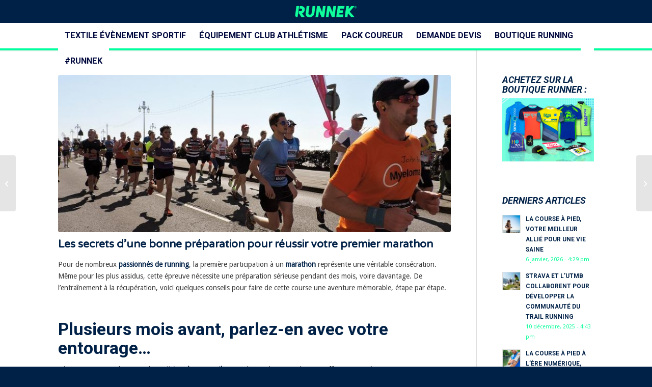

--- FILE ---
content_type: text/html; charset=UTF-8
request_url: https://www.runnek.fr/blog/secrets-bonne-preparation-pour-reussir-premier-marathon/
body_size: 22714
content:
<!DOCTYPE html><html lang="fr-FR" class="html_stretched responsive av-preloader-disabled av-default-lightbox  html_header_top html_logo_center html_bottom_nav_header html_menu_right html_custom html_header_sticky html_header_shrinking_disabled html_mobile_menu_phone html_header_searchicon html_content_align_center html_header_unstick_top_disabled html_header_stretch_disabled html_minimal_header html_minimal_header_shadow html_av-submenu-hidden html_av-submenu-display-click html_av-overlay-side html_av-overlay-side-classic html_av-submenu-noclone html_entry_id_12405 av-cookies-no-cookie-consent "><head><meta charset="UTF-8" /><meta name="viewport" content="width=device-width, initial-scale=1, maximum-scale=1"><meta name='robots' content='index, follow, max-image-preview:large, max-snippet:-1, max-video-preview:-1' /><style>img:is([sizes="auto" i],[sizes^="auto," i]){contain-intrinsic-size:3000px 1500px}</style><style type="text/css">@font-face{font-family:'star';src:url('https://www.runnek.fr/wp-content/plugins/woocommerce/assets/fonts/star.eot');src:url('https://www.runnek.fr/wp-content/plugins/woocommerce/assets/fonts/star.eot?#iefix') format('embedded-opentype'),url('https://www.runnek.fr/wp-content/plugins/woocommerce/assets/fonts/star.woff') format('woff'),url('https://www.runnek.fr/wp-content/plugins/woocommerce/assets/fonts/star.ttf') format('truetype'),url('https://www.runnek.fr/wp-content/plugins/woocommerce/assets/fonts/star.svg#star') format('svg');font-weight:400;font-style:normal}@font-face{font-family:'WooCommerce';src:url('https://www.runnek.fr/wp-content/plugins/woocommerce/assets/fonts/WooCommerce.eot');src:url('https://www.runnek.fr/wp-content/plugins/woocommerce/assets/fonts/WooCommerce.eot?#iefix') format('embedded-opentype'),url('https://www.runnek.fr/wp-content/plugins/woocommerce/assets/fonts/WooCommerce.woff') format('woff'),url('https://www.runnek.fr/wp-content/plugins/woocommerce/assets/fonts/WooCommerce.ttf') format('truetype'),url('https://www.runnek.fr/wp-content/plugins/woocommerce/assets/fonts/WooCommerce.svg#WooCommerce') format('svg');font-weight:400;font-style:normal}</style><title>Les secrets d’une bonne préparation pour réussir votre premier marathon - RUNNEK</title><meta name="description" content="Pour de nombreux passionnés de running, la première participation à un marathon représente une véritable consécration, une bonne préparation est nécessaire." /><link rel="canonical" href="https://www.runnek.fr/blog/secrets-bonne-preparation-pour-reussir-premier-marathon/" /><meta property="og:locale" content="fr_FR" /><meta property="og:type" content="article" /><meta property="og:title" content="Les secrets d’une bonne préparation pour réussir votre premier marathon - RUNNEK" /><meta property="og:description" content="Pour de nombreux passionnés de running, la première participation à un marathon représente une véritable consécration, une bonne préparation est nécessaire." /><meta property="og:url" content="https://www.runnek.fr/blog/secrets-bonne-preparation-pour-reussir-premier-marathon/" /><meta property="og:site_name" content="RUNNEK" /><meta property="article:published_time" content="2018-11-08T10:00:16+00:00" /><meta property="og:image" content="https://www.runnek.fr/wp-content/uploads/2018/11/preparation-marathon.jpg" /><meta property="og:image:width" content="800" /><meta property="og:image:height" content="325" /><meta property="og:image:type" content="image/jpeg" /><meta name="author" content="Stephane" /><meta name="twitter:label1" content="Écrit par" /><meta name="twitter:data1" content="Stephane" /><meta name="twitter:label2" content="Durée de lecture estimée" /><meta name="twitter:data2" content="3 minutes" /> <script type="application/ld+json" class="yoast-schema-graph">{"@context":"https://schema.org","@graph":[{"@type":"Article","@id":"https://www.runnek.fr/blog/secrets-bonne-preparation-pour-reussir-premier-marathon/#article","isPartOf":{"@id":"https://www.runnek.fr/blog/secrets-bonne-preparation-pour-reussir-premier-marathon/"},"author":{"name":"Stephane","@id":"https://www.runnek.fr/#/schema/person/93cbdf429c90e703c34314bed45af70b"},"headline":"Les secrets d’une bonne préparation pour réussir votre premier marathon","datePublished":"2018-11-08T10:00:16+00:00","mainEntityOfPage":{"@id":"https://www.runnek.fr/blog/secrets-bonne-preparation-pour-reussir-premier-marathon/"},"wordCount":614,"commentCount":2,"image":{"@id":"https://www.runnek.fr/blog/secrets-bonne-preparation-pour-reussir-premier-marathon/#primaryimage"},"thumbnailUrl":"https://www.runnek.fr/wp-content/uploads/2018/11/preparation-marathon.jpg","keywords":["entrainement running","marathon","pratiquer la course","préparation course","préparation running","se préparer à un marathon"],"articleSection":["Course à pied","Entrainement"],"inLanguage":"fr-FR","potentialAction":[{"@type":"CommentAction","name":"Comment","target":["https://www.runnek.fr/blog/secrets-bonne-preparation-pour-reussir-premier-marathon/#respond"]}]},{"@type":"WebPage","@id":"https://www.runnek.fr/blog/secrets-bonne-preparation-pour-reussir-premier-marathon/","url":"https://www.runnek.fr/blog/secrets-bonne-preparation-pour-reussir-premier-marathon/","name":"Les secrets d’une bonne préparation pour réussir votre premier marathon - RUNNEK","isPartOf":{"@id":"https://www.runnek.fr/#website"},"primaryImageOfPage":{"@id":"https://www.runnek.fr/blog/secrets-bonne-preparation-pour-reussir-premier-marathon/#primaryimage"},"image":{"@id":"https://www.runnek.fr/blog/secrets-bonne-preparation-pour-reussir-premier-marathon/#primaryimage"},"thumbnailUrl":"https://www.runnek.fr/wp-content/uploads/2018/11/preparation-marathon.jpg","datePublished":"2018-11-08T10:00:16+00:00","author":{"@id":"https://www.runnek.fr/#/schema/person/93cbdf429c90e703c34314bed45af70b"},"description":"Pour de nombreux passionnés de running, la première participation à un marathon représente une véritable consécration, une bonne préparation est nécessaire.","breadcrumb":{"@id":"https://www.runnek.fr/blog/secrets-bonne-preparation-pour-reussir-premier-marathon/#breadcrumb"},"inLanguage":"fr-FR","potentialAction":[{"@type":"ReadAction","target":["https://www.runnek.fr/blog/secrets-bonne-preparation-pour-reussir-premier-marathon/"]}]},{"@type":"ImageObject","inLanguage":"fr-FR","@id":"https://www.runnek.fr/blog/secrets-bonne-preparation-pour-reussir-premier-marathon/#primaryimage","url":"https://www.runnek.fr/wp-content/uploads/2018/11/preparation-marathon.jpg","contentUrl":"https://www.runnek.fr/wp-content/uploads/2018/11/preparation-marathon.jpg","width":800,"height":325,"caption":"Préparation marathon"},{"@type":"BreadcrumbList","@id":"https://www.runnek.fr/blog/secrets-bonne-preparation-pour-reussir-premier-marathon/#breadcrumb","itemListElement":[{"@type":"ListItem","position":1,"name":"Inicio","item":"https://www.runnek.fr/home/"},{"@type":"ListItem","position":2,"name":"Course à pied","item":"https://www.runnek.fr/blog/course-a-pied/"},{"@type":"ListItem","position":3,"name":"Les secrets d’une bonne préparation pour réussir votre premier marathon"}]},{"@type":"WebSite","@id":"https://www.runnek.fr/#website","url":"https://www.runnek.fr/","name":"RUNNEK","description":"fournisseur des clubs et Associations sportives","potentialAction":[{"@type":"SearchAction","target":{"@type":"EntryPoint","urlTemplate":"https://www.runnek.fr/?s={search_term_string}"},"query-input":{"@type":"PropertyValueSpecification","valueRequired":true,"valueName":"search_term_string"}}],"inLanguage":"fr-FR"},{"@type":"Person","@id":"https://www.runnek.fr/#/schema/person/93cbdf429c90e703c34314bed45af70b","name":"Stephane","image":{"@type":"ImageObject","inLanguage":"fr-FR","@id":"https://www.runnek.fr/#/schema/person/image/","url":"https://secure.gravatar.com/avatar/e942ceab5186bfc095033ae4daed8605cc81abe4a77ed8dde595573a56402334?s=96&d=mm&r=g","contentUrl":"https://secure.gravatar.com/avatar/e942ceab5186bfc095033ae4daed8605cc81abe4a77ed8dde595573a56402334?s=96&d=mm&r=g","caption":"Stephane"}}]}</script> <link rel='dns-prefetch' href='//www.googletagmanager.com' /><link rel='dns-prefetch' href='//use.fontawesome.com' /><link href='https://fonts.gstatic.com' crossorigin='anonymous' rel='preconnect' /><link rel="alternate" type="application/rss+xml" title="RUNNEK  &raquo; Flux" href="https://www.runnek.fr/feed/" /><link rel="alternate" type="application/rss+xml" title="RUNNEK  &raquo; Flux des commentaires" href="https://www.runnek.fr/comments/feed/" /><link rel="alternate" type="application/rss+xml" title="RUNNEK  &raquo; Les secrets d’une bonne préparation pour réussir votre premier marathon Flux des commentaires" href="https://www.runnek.fr/blog/secrets-bonne-preparation-pour-reussir-premier-marathon/feed/" />  <script defer src="[data-uri]"></script> <link rel='stylesheet' id='avia-grid-css' href='https://www.runnek.fr/wp-content/cache/autoptimize/css/autoptimize_single_c923986f264dfaa53264fe9f68f83beb.css' type='text/css' media='all' /><link rel='stylesheet' id='avia-base-css' href='https://www.runnek.fr/wp-content/cache/autoptimize/css/autoptimize_single_84324b063f3ddeedd64b466ef427dd66.css' type='text/css' media='all' /><link rel='stylesheet' id='avia-layout-css' href='https://www.runnek.fr/wp-content/cache/autoptimize/css/autoptimize_single_9859090fb82c1952b0bfc1551fbed800.css' type='text/css' media='all' /><link rel='stylesheet' id='avia-module-audioplayer-css' href='https://www.runnek.fr/wp-content/cache/autoptimize/css/autoptimize_single_033acd0d6e0b5e2a913b66de50a96cbf.css' type='text/css' media='all' /><link rel='stylesheet' id='avia-module-blog-css' href='https://www.runnek.fr/wp-content/cache/autoptimize/css/autoptimize_single_7728cf84642e4e7a6a35801ffd80fc86.css' type='text/css' media='all' /><link rel='stylesheet' id='avia-module-postslider-css' href='https://www.runnek.fr/wp-content/cache/autoptimize/css/autoptimize_single_e2099bfcea47971bb4c7f9d3b9565a5d.css' type='text/css' media='all' /><link rel='stylesheet' id='avia-module-button-css' href='https://www.runnek.fr/wp-content/cache/autoptimize/css/autoptimize_single_ed736577f2fded81dfdb97d9a18ed401.css' type='text/css' media='all' /><link rel='stylesheet' id='avia-module-buttonrow-css' href='https://www.runnek.fr/wp-content/cache/autoptimize/css/autoptimize_single_4eed102095e23d4e6d345081846064b3.css' type='text/css' media='all' /><link rel='stylesheet' id='avia-module-button-fullwidth-css' href='https://www.runnek.fr/wp-content/cache/autoptimize/css/autoptimize_single_79637ba10c42e031cf783e948f959f7f.css' type='text/css' media='all' /><link rel='stylesheet' id='avia-module-catalogue-css' href='https://www.runnek.fr/wp-content/cache/autoptimize/css/autoptimize_single_76307b39f4976719167440011c0edfdb.css' type='text/css' media='all' /><link rel='stylesheet' id='avia-module-comments-css' href='https://www.runnek.fr/wp-content/cache/autoptimize/css/autoptimize_single_5bbf3ee9aaed957bec384aa668f1c0b5.css' type='text/css' media='all' /><link rel='stylesheet' id='avia-module-contact-css' href='https://www.runnek.fr/wp-content/cache/autoptimize/css/autoptimize_single_a9f40e3b207f53ed167783f87e6f7088.css' type='text/css' media='all' /><link rel='stylesheet' id='avia-module-slideshow-css' href='https://www.runnek.fr/wp-content/cache/autoptimize/css/autoptimize_single_1550270bc4b280b733dc705d223f895e.css' type='text/css' media='all' /><link rel='stylesheet' id='avia-module-slideshow-contentpartner-css' href='https://www.runnek.fr/wp-content/cache/autoptimize/css/autoptimize_single_2cf3aea4cab15ad98dcfce859470c189.css' type='text/css' media='all' /><link rel='stylesheet' id='avia-module-countdown-css' href='https://www.runnek.fr/wp-content/cache/autoptimize/css/autoptimize_single_0bf8d0ce5416dbc3c57339ab2953a790.css' type='text/css' media='all' /><link rel='stylesheet' id='avia-module-dynamic-field-css' href='https://www.runnek.fr/wp-content/cache/autoptimize/css/autoptimize_single_5cddc258478e9794566587bed71d8f73.css' type='text/css' media='all' /><link rel='stylesheet' id='avia-module-gallery-css' href='https://www.runnek.fr/wp-content/cache/autoptimize/css/autoptimize_single_d832ed9e1c8863ab85a486b34868bfd2.css' type='text/css' media='all' /><link rel='stylesheet' id='avia-module-gallery-hor-css' href='https://www.runnek.fr/wp-content/cache/autoptimize/css/autoptimize_single_eb9a19c1a418ccf21355fb6191f802fb.css' type='text/css' media='all' /><link rel='stylesheet' id='avia-module-maps-css' href='https://www.runnek.fr/wp-content/cache/autoptimize/css/autoptimize_single_f75ffd0986745561f1623bba185a6f53.css' type='text/css' media='all' /><link rel='stylesheet' id='avia-module-gridrow-css' href='https://www.runnek.fr/wp-content/cache/autoptimize/css/autoptimize_single_1e01017296f42c31721612d90e74ae7b.css' type='text/css' media='all' /><link rel='stylesheet' id='avia-module-heading-css' href='https://www.runnek.fr/wp-content/cache/autoptimize/css/autoptimize_single_dd4f3732261a802523f21ad98528b87c.css' type='text/css' media='all' /><link rel='stylesheet' id='avia-module-rotator-css' href='https://www.runnek.fr/wp-content/cache/autoptimize/css/autoptimize_single_9c84210f49b8385742de8d7d25424ac5.css' type='text/css' media='all' /><link rel='stylesheet' id='avia-module-hr-css' href='https://www.runnek.fr/wp-content/cache/autoptimize/css/autoptimize_single_fb207c527718b44b4ddc0afa9569a47f.css' type='text/css' media='all' /><link rel='stylesheet' id='avia-module-icon-css' href='https://www.runnek.fr/wp-content/cache/autoptimize/css/autoptimize_single_59d2f3dc7c9f3b987918f6432bf4d1b2.css' type='text/css' media='all' /><link rel='stylesheet' id='avia-module-icon-circles-css' href='https://www.runnek.fr/wp-content/cache/autoptimize/css/autoptimize_single_2b02d01b811abe43c783e6698ea43c96.css' type='text/css' media='all' /><link rel='stylesheet' id='avia-module-iconbox-css' href='https://www.runnek.fr/wp-content/cache/autoptimize/css/autoptimize_single_49c44748fa955b02a00310ee14501513.css' type='text/css' media='all' /><link rel='stylesheet' id='avia-module-icongrid-css' href='https://www.runnek.fr/wp-content/cache/autoptimize/css/autoptimize_single_e5b250e30a037b12129c8119bcafc490.css' type='text/css' media='all' /><link rel='stylesheet' id='avia-module-iconlist-css' href='https://www.runnek.fr/wp-content/cache/autoptimize/css/autoptimize_single_1f411f02e1e72dce05b46ee8e78585d3.css' type='text/css' media='all' /><link rel='stylesheet' id='avia-module-image-css' href='https://www.runnek.fr/wp-content/cache/autoptimize/css/autoptimize_single_0f8067588d3b455c40342236d81fb7ca.css' type='text/css' media='all' /><link rel='stylesheet' id='avia-module-image-diff-css' href='https://www.runnek.fr/wp-content/cache/autoptimize/css/autoptimize_single_5d234117a84514837763c9a8145d0a6b.css' type='text/css' media='all' /><link rel='stylesheet' id='avia-module-hotspot-css' href='https://www.runnek.fr/wp-content/cache/autoptimize/css/autoptimize_single_d9cfe6c30ef8065a570d70490c925668.css' type='text/css' media='all' /><link rel='stylesheet' id='avia-module-sc-lottie-animation-css' href='https://www.runnek.fr/wp-content/cache/autoptimize/css/autoptimize_single_96072d373b2a94f692956ef73d6c3e68.css' type='text/css' media='all' /><link rel='stylesheet' id='avia-module-magazine-css' href='https://www.runnek.fr/wp-content/cache/autoptimize/css/autoptimize_single_7a6913eadbf168908286d6168d47bb1d.css' type='text/css' media='all' /><link rel='stylesheet' id='avia-module-masonry-css' href='https://www.runnek.fr/wp-content/cache/autoptimize/css/autoptimize_single_1a204781902260bd76b3f17af1dd29f0.css' type='text/css' media='all' /><link rel='stylesheet' id='avia-siteloader-css' href='https://www.runnek.fr/wp-content/cache/autoptimize/css/autoptimize_single_2d6a61ca28a90c05968f32670397d449.css' type='text/css' media='all' /><link rel='stylesheet' id='avia-module-menu-css' href='https://www.runnek.fr/wp-content/cache/autoptimize/css/autoptimize_single_f6762ff7e7c8b5d0ee30dac21d001709.css' type='text/css' media='all' /><link rel='stylesheet' id='avia-module-notification-css' href='https://www.runnek.fr/wp-content/cache/autoptimize/css/autoptimize_single_54927b2887cfc87cd2c6451d7042441d.css' type='text/css' media='all' /><link rel='stylesheet' id='avia-module-numbers-css' href='https://www.runnek.fr/wp-content/cache/autoptimize/css/autoptimize_single_4ad4926491c373bf8ea53809016d6ced.css' type='text/css' media='all' /><link rel='stylesheet' id='avia-module-portfolio-css' href='https://www.runnek.fr/wp-content/cache/autoptimize/css/autoptimize_single_05eb907a1c36012a0b88d36a54e40b9e.css' type='text/css' media='all' /><link rel='stylesheet' id='avia-module-post-metadata-css' href='https://www.runnek.fr/wp-content/cache/autoptimize/css/autoptimize_single_b5928a524e34135d81d395d2830cdf16.css' type='text/css' media='all' /><link rel='stylesheet' id='avia-module-progress-bar-css' href='https://www.runnek.fr/wp-content/cache/autoptimize/css/autoptimize_single_99cd9e96dc9c990a7f2471a8ee2247bc.css' type='text/css' media='all' /><link rel='stylesheet' id='avia-module-promobox-css' href='https://www.runnek.fr/wp-content/cache/autoptimize/css/autoptimize_single_6f78594beea65e98252b422acb83234b.css' type='text/css' media='all' /><link rel='stylesheet' id='avia-sc-search-css' href='https://www.runnek.fr/wp-content/cache/autoptimize/css/autoptimize_single_289bd335fec4af01991b03d9575cac8f.css' type='text/css' media='all' /><link rel='stylesheet' id='avia-module-slideshow-accordion-css' href='https://www.runnek.fr/wp-content/cache/autoptimize/css/autoptimize_single_aa302ceb48c87b48ba96a9e5daee5a36.css' type='text/css' media='all' /><link rel='stylesheet' id='avia-module-slideshow-feature-image-css' href='https://www.runnek.fr/wp-content/cache/autoptimize/css/autoptimize_single_e4dcc415ea1ba0135fe9d59c9d30dd40.css' type='text/css' media='all' /><link rel='stylesheet' id='avia-module-slideshow-fullsize-css' href='https://www.runnek.fr/wp-content/cache/autoptimize/css/autoptimize_single_e86ae087305d22072d5680fda3603297.css' type='text/css' media='all' /><link rel='stylesheet' id='avia-module-slideshow-fullscreen-css' href='https://www.runnek.fr/wp-content/cache/autoptimize/css/autoptimize_single_7b360c756bcb04ee36bf6fb26ee63879.css' type='text/css' media='all' /><link rel='stylesheet' id='avia-module-slideshow-ls-css' href='https://www.runnek.fr/wp-content/cache/autoptimize/css/autoptimize_single_6a6c6bf044446c0092f998adc45717aa.css' type='text/css' media='all' /><link rel='stylesheet' id='avia-module-social-css' href='https://www.runnek.fr/wp-content/cache/autoptimize/css/autoptimize_single_f3b377ca61f3bed8f753fc5d2cc7cb2a.css' type='text/css' media='all' /><link rel='stylesheet' id='avia-module-tabsection-css' href='https://www.runnek.fr/wp-content/cache/autoptimize/css/autoptimize_single_f509c05dd4fe2dd1b15c6cb58759aad6.css' type='text/css' media='all' /><link rel='stylesheet' id='avia-module-table-css' href='https://www.runnek.fr/wp-content/cache/autoptimize/css/autoptimize_single_f96b84036700e9e4d13a83c603fb9c2a.css' type='text/css' media='all' /><link rel='stylesheet' id='avia-module-tabs-css' href='https://www.runnek.fr/wp-content/cache/autoptimize/css/autoptimize_single_325f8fe186bc1921a8eb85235049a55c.css' type='text/css' media='all' /><link rel='stylesheet' id='avia-module-team-css' href='https://www.runnek.fr/wp-content/cache/autoptimize/css/autoptimize_single_24fca79a58daa3665d68b8ae7fa4f6c4.css' type='text/css' media='all' /><link rel='stylesheet' id='avia-module-testimonials-css' href='https://www.runnek.fr/wp-content/cache/autoptimize/css/autoptimize_single_40cab32836652f1f59eb1544e038774a.css' type='text/css' media='all' /><link rel='stylesheet' id='avia-module-timeline-css' href='https://www.runnek.fr/wp-content/cache/autoptimize/css/autoptimize_single_32e81f734004dae62a8e2302c750e3df.css' type='text/css' media='all' /><link rel='stylesheet' id='avia-module-toggles-css' href='https://www.runnek.fr/wp-content/cache/autoptimize/css/autoptimize_single_60f474c88995d73274e9b03475058369.css' type='text/css' media='all' /><link rel='stylesheet' id='avia-module-video-css' href='https://www.runnek.fr/wp-content/cache/autoptimize/css/autoptimize_single_4029f35be23eb9b06ae9d80d9281e374.css' type='text/css' media='all' /><link rel='stylesheet' id='avia-scs-css' href='https://www.runnek.fr/wp-content/cache/autoptimize/css/autoptimize_single_0b8524c2316eed758ac28814c99caaa8.css' type='text/css' media='all' /><link rel='stylesheet' id='avia-woocommerce-css-css' href='https://www.runnek.fr/wp-content/cache/autoptimize/css/autoptimize_single_ee08208e7272b1ee268bca68baa9cce2.css' type='text/css' media='all' /><link rel='stylesheet' id='contact-form-7-css' href='https://www.runnek.fr/wp-content/cache/autoptimize/css/autoptimize_single_64ac31699f5326cb3c76122498b76f66.css' type='text/css' media='all' /><style id='woocommerce-inline-inline-css' type='text/css'>.woocommerce form .form-row .required{visibility:visible}</style><link rel='stylesheet' id='brands-styles-css' href='https://www.runnek.fr/wp-content/cache/autoptimize/css/autoptimize_single_48d56016b20f151be4f24ba6d0eb1be4.css' type='text/css' media='all' /><link rel='stylesheet' id='avia-fold-unfold-css' href='https://www.runnek.fr/wp-content/cache/autoptimize/css/autoptimize_single_8d5e91a519eb626b9afc723d155fc111.css' type='text/css' media='all' /><link rel='stylesheet' id='avia-popup-css-css' href='https://www.runnek.fr/wp-content/themes/enfold/js/aviapopup/magnific-popup.min.css' type='text/css' media='screen' /><link rel='stylesheet' id='avia-lightbox-css' href='https://www.runnek.fr/wp-content/cache/autoptimize/css/autoptimize_single_64f3681107a2810a452747210c7df21a.css' type='text/css' media='screen' /><link rel='stylesheet' id='avia-widget-css-css' href='https://www.runnek.fr/wp-content/cache/autoptimize/css/autoptimize_single_f5c3cb513289b0349974df92b6a7bd7a.css' type='text/css' media='screen' /><link rel='stylesheet' id='avia-dynamic-css' href='https://www.runnek.fr/wp-content/cache/autoptimize/css/autoptimize_single_dd15e4dd9fb0aea7c92c16ab1a5d4f9c.css' type='text/css' media='all' /><link rel='stylesheet' id='avia-custom-css' href='https://www.runnek.fr/wp-content/themes/enfold/css/custom.css' type='text/css' media='all' /><link rel='stylesheet' id='avia-style-css' href='https://www.runnek.fr/wp-content/cache/autoptimize/css/autoptimize_single_189ef97d4d376ec9ab99fd413a9cdf83.css' type='text/css' media='all' /><link rel='stylesheet' id='bfa-font-awesome-css' href='https://use.fontawesome.com/releases/v5.15.4/css/all.css' type='text/css' media='all' /><link rel='stylesheet' id='bfa-font-awesome-v4-shim-css' href='https://use.fontawesome.com/releases/v5.15.4/css/v4-shims.css' type='text/css' media='all' /><style id='bfa-font-awesome-v4-shim-inline-css' type='text/css'>@font-face{font-family:'FontAwesome';src:url('https://use.fontawesome.com/releases/v5.15.4/webfonts/fa-brands-400.eot'),url('https://use.fontawesome.com/releases/v5.15.4/webfonts/fa-brands-400.eot?#iefix') format('embedded-opentype'),url('https://use.fontawesome.com/releases/v5.15.4/webfonts/fa-brands-400.woff2') format('woff2'),url('https://use.fontawesome.com/releases/v5.15.4/webfonts/fa-brands-400.woff') format('woff'),url('https://use.fontawesome.com/releases/v5.15.4/webfonts/fa-brands-400.ttf') format('truetype'),url('https://use.fontawesome.com/releases/v5.15.4/webfonts/fa-brands-400.svg#fontawesome') format('svg')}@font-face{font-family:'FontAwesome';src:url('https://use.fontawesome.com/releases/v5.15.4/webfonts/fa-solid-900.eot'),url('https://use.fontawesome.com/releases/v5.15.4/webfonts/fa-solid-900.eot?#iefix') format('embedded-opentype'),url('https://use.fontawesome.com/releases/v5.15.4/webfonts/fa-solid-900.woff2') format('woff2'),url('https://use.fontawesome.com/releases/v5.15.4/webfonts/fa-solid-900.woff') format('woff'),url('https://use.fontawesome.com/releases/v5.15.4/webfonts/fa-solid-900.ttf') format('truetype'),url('https://use.fontawesome.com/releases/v5.15.4/webfonts/fa-solid-900.svg#fontawesome') format('svg')}@font-face{font-family:'FontAwesome';src:url('https://use.fontawesome.com/releases/v5.15.4/webfonts/fa-regular-400.eot'),url('https://use.fontawesome.com/releases/v5.15.4/webfonts/fa-regular-400.eot?#iefix') format('embedded-opentype'),url('https://use.fontawesome.com/releases/v5.15.4/webfonts/fa-regular-400.woff2') format('woff2'),url('https://use.fontawesome.com/releases/v5.15.4/webfonts/fa-regular-400.woff') format('woff'),url('https://use.fontawesome.com/releases/v5.15.4/webfonts/fa-regular-400.ttf') format('truetype'),url('https://use.fontawesome.com/releases/v5.15.4/webfonts/fa-regular-400.svg#fontawesome') format('svg');unicode-range:U+F004-F005,U+F007,U+F017,U+F022,U+F024,U+F02E,U+F03E,U+F044,U+F057-F059,U+F06E,U+F070,U+F075,U+F07B-F07C,U+F080,U+F086,U+F089,U+F094,U+F09D,U+F0A0,U+F0A4-F0A7,U+F0C5,U+F0C7-F0C8,U+F0E0,U+F0EB,U+F0F3,U+F0F8,U+F0FE,U+F111,U+F118-F11A,U+F11C,U+F133,U+F144,U+F146,U+F14A,U+F14D-F14E,U+F150-F152,U+F15B-F15C,U+F164-F165,U+F185-F186,U+F191-F192,U+F1AD,U+F1C1-F1C9,U+F1CD,U+F1D8,U+F1E3,U+F1EA,U+F1F6,U+F1F9,U+F20A,U+F247-F249,U+F24D,U+F254-F25B,U+F25D,U+F267,U+F271-F274,U+F279,U+F28B,U+F28D,U+F2B5-F2B6,U+F2B9,U+F2BB,U+F2BD,U+F2C1-F2C2,U+F2D0,U+F2D2,U+F2DC,U+F2ED,U+F328,U+F358-F35B,U+F3A5,U+F3D1,U+F410,U+F4AD}</style> <script type="text/javascript" src="https://www.runnek.fr/wp-includes/js/jquery/jquery.min.js" id="jquery-core-js"></script> <script defer type="text/javascript" src="https://www.runnek.fr/wp-includes/js/jquery/jquery-migrate.min.js" id="jquery-migrate-js"></script> <script type="text/javascript" src="https://www.runnek.fr/wp-content/plugins/woocommerce/assets/js/jquery-blockui/jquery.blockUI.min.js" id="jquery-blockui-js" defer="defer" data-wp-strategy="defer"></script> <script type="text/javascript" src="https://www.runnek.fr/wp-content/plugins/woocommerce/assets/js/js-cookie/js.cookie.min.js" id="js-cookie-js" defer="defer" data-wp-strategy="defer"></script> <script defer id="woocommerce-js-extra" src="[data-uri]"></script> <script type="text/javascript" src="https://www.runnek.fr/wp-content/plugins/woocommerce/assets/js/frontend/woocommerce.min.js" id="woocommerce-js" defer="defer" data-wp-strategy="defer"></script> <script defer type="text/javascript" src="https://www.runnek.fr/wp-content/cache/autoptimize/js/autoptimize_single_871d160e01f26892da9b167c259dd48a.js" id="avia-js-js"></script> <script defer type="text/javascript" src="https://www.runnek.fr/wp-content/cache/autoptimize/js/autoptimize_single_e96846193549df893ebe4d182543230a.js" id="avia-compat-js"></script> 
 <script defer type="text/javascript" src="https://www.googletagmanager.com/gtag/js?id=GT-K55795J" id="google_gtagjs-js"></script> <script defer id="google_gtagjs-js-after" src="[data-uri]"></script> <link rel="https://api.w.org/" href="https://www.runnek.fr/wp-json/" /><link rel="alternate" title="JSON" type="application/json" href="https://www.runnek.fr/wp-json/wp/v2/posts/12405" /><link rel="EditURI" type="application/rsd+xml" title="RSD" href="https://www.runnek.fr/xmlrpc.php?rsd" /><meta name="generator" content="WordPress 6.8.3" /><meta name="generator" content="WooCommerce 10.2.3" /><link rel='shortlink' href='https://www.runnek.fr/?p=12405' /><link rel="alternate" title="oEmbed (JSON)" type="application/json+oembed" href="https://www.runnek.fr/wp-json/oembed/1.0/embed?url=https%3A%2F%2Fwww.runnek.fr%2Fblog%2Fsecrets-bonne-preparation-pour-reussir-premier-marathon%2F" /><link rel="alternate" title="oEmbed (XML)" type="text/xml+oembed" href="https://www.runnek.fr/wp-json/oembed/1.0/embed?url=https%3A%2F%2Fwww.runnek.fr%2Fblog%2Fsecrets-bonne-preparation-pour-reussir-premier-marathon%2F&#038;format=xml" /><meta name="generator" content="Site Kit by Google 1.170.0" /><link rel="icon" href="https://www.runnek.fr/wp-content/uploads/2018/06/favicon-32x32.png" type="image/png"> <!--[if lt IE 9]><script src="https://www.runnek.fr/wp-content/themes/enfold/js/html5shiv.js"></script><![endif]--><link rel="profile" href="https://gmpg.org/xfn/11" /><link rel="alternate" type="application/rss+xml" title="RUNNEK  RSS2 Feed" href="https://www.runnek.fr/feed/" /><link rel="pingback" href="https://www.runnek.fr/xmlrpc.php" /><style type='text/css' media='screen'>#top #header_main>.container,#top #header_main>.container .main_menu .av-main-nav>li>a,#top #header_main #menu-item-shop .cart_dropdown_link{height:45px;line-height:45px}.html_top_nav_header .av-logo-container{height:45px}.html_header_top.html_header_sticky #top #wrap_all #main{padding-top:97px}</style><noscript><style>.woocommerce-product-gallery{opacity:1 !important}</style></noscript><style type="text/css" id="wp-custom-css">#top .flex_column_table.av-equal-height-column-flextable:not(:first-child){margin-top:0 !important}.content{padding-bottom:0}.attachment-shop_single{width:80% !important;float:right !important}.form-info h2,.entry-content h2{font-size:34px !important;font-weight:900 !important;color:#23282d !important;text-transform:none !important;color:#002147 !important}.products h2{color:#4f4f4f;font-size:12px;font-weight:700;text-transform:uppercase;font-family:'Roboto',sans-serif !important;color:#868686 !important;font-weight:400 !important;font-size:12px !important}#top .widget_nav_menu .sub-menu>li{display:list-item}.varianti img{width:80px}</style><style type="text/css">@font-face{font-family:'entypo-fontello-enfold';font-weight:400;font-style:normal;font-display:auto;src:url('https://www.runnek.fr/wp-content/themes/enfold/config-templatebuilder/avia-template-builder/assets/fonts/entypo-fontello-enfold/entypo-fontello-enfold.woff2') format('woff2'),url('https://www.runnek.fr/wp-content/themes/enfold/config-templatebuilder/avia-template-builder/assets/fonts/entypo-fontello-enfold/entypo-fontello-enfold.woff') format('woff'),url('https://www.runnek.fr/wp-content/themes/enfold/config-templatebuilder/avia-template-builder/assets/fonts/entypo-fontello-enfold/entypo-fontello-enfold.ttf') format('truetype'),url('https://www.runnek.fr/wp-content/themes/enfold/config-templatebuilder/avia-template-builder/assets/fonts/entypo-fontello-enfold/entypo-fontello-enfold.svg#entypo-fontello-enfold') format('svg'),url('https://www.runnek.fr/wp-content/themes/enfold/config-templatebuilder/avia-template-builder/assets/fonts/entypo-fontello-enfold/entypo-fontello-enfold.eot'),url('https://www.runnek.fr/wp-content/themes/enfold/config-templatebuilder/avia-template-builder/assets/fonts/entypo-fontello-enfold/entypo-fontello-enfold.eot?#iefix') format('embedded-opentype')}#top .avia-font-entypo-fontello-enfold,body .avia-font-entypo-fontello-enfold,html body [data-av_iconfont='entypo-fontello-enfold']:before{font-family:'entypo-fontello-enfold'}@font-face{font-family:'entypo-fontello';font-weight:400;font-style:normal;font-display:auto;src:url('https://www.runnek.fr/wp-content/themes/enfold/config-templatebuilder/avia-template-builder/assets/fonts/entypo-fontello/entypo-fontello.woff2') format('woff2'),url('https://www.runnek.fr/wp-content/themes/enfold/config-templatebuilder/avia-template-builder/assets/fonts/entypo-fontello/entypo-fontello.woff') format('woff'),url('https://www.runnek.fr/wp-content/themes/enfold/config-templatebuilder/avia-template-builder/assets/fonts/entypo-fontello/entypo-fontello.ttf') format('truetype'),url('https://www.runnek.fr/wp-content/themes/enfold/config-templatebuilder/avia-template-builder/assets/fonts/entypo-fontello/entypo-fontello.svg#entypo-fontello') format('svg'),url('https://www.runnek.fr/wp-content/themes/enfold/config-templatebuilder/avia-template-builder/assets/fonts/entypo-fontello/entypo-fontello.eot'),url('https://www.runnek.fr/wp-content/themes/enfold/config-templatebuilder/avia-template-builder/assets/fonts/entypo-fontello/entypo-fontello.eot?#iefix') format('embedded-opentype')}#top .avia-font-entypo-fontello,body .avia-font-entypo-fontello,html body [data-av_iconfont='entypo-fontello']:before{font-family:'entypo-fontello'}</style><script defer src="[data-uri]"></script>  <script defer src="[data-uri]"></script>  <script defer src="[data-uri]"></script> </head><body id="top" class="wp-singular post-template-default single single-post postid-12405 single-format-standard wp-theme-enfold wp-child-theme-enfold-child stretched varela_round droid_sans  theme-enfold woocommerce-no-js post-type-post category-course-a-pied category-entrainement post_tag-entrainement-running post_tag-marathon post_tag-pratiquer-la-course post_tag-preparation-course post_tag-preparation-running post_tag-se-preparer-a-un-marathon avia-responsive-images-support avia-woocommerce-30" itemscope="itemscope" itemtype="https://schema.org/WebPage" > <noscript><iframe src="https://www.googletagmanager.com/ns.html?id=GTM-NHKDPLD"
height="0" width="0" style="display:none;visibility:hidden"></iframe></noscript><div id='wrap_all'><header id='header' class='all_colors header_color dark_bg_color  av_header_top av_logo_center av_bottom_nav_header av_menu_right av_custom av_header_sticky av_header_shrinking_disabled av_header_stretch_disabled av_mobile_menu_phone av_header_searchicon av_header_unstick_top_disabled av_minimal_header av_minimal_header_shadow av_header_border_disabled' aria-label="Header" data-av_shrink_factor='50' role="banner" itemscope="itemscope" itemtype="https://schema.org/WPHeader" ><div  id='header_main' class='container_wrap container_wrap_logo'><ul  class = 'menu-item cart_dropdown ' data-success='a été ajouté au panier'><li class="cart_dropdown_first"><a class='cart_dropdown_link avia-svg-icon avia-font-svg_entypo-fontello' href='https://www.runnek.fr'><div class="av-cart-container" data-av_svg_icon='basket' data-av_iconset='svg_entypo-fontello'><svg version="1.1" xmlns="http://www.w3.org/2000/svg" width="29" height="32" viewBox="0 0 29 32" preserveAspectRatio="xMidYMid meet" aria-labelledby='av-svg-title-1' aria-describedby='av-svg-desc-1' role="graphics-symbol" aria-hidden="true"><title id='av-svg-title-1'>Panier</title> <desc id='av-svg-desc-1'>Panier</desc> <path d="M4.8 27.2q0-1.28 0.96-2.24t2.24-0.96q1.344 0 2.272 0.96t0.928 2.24q0 1.344-0.928 2.272t-2.272 0.928q-1.28 0-2.24-0.928t-0.96-2.272zM20.8 27.2q0-1.28 0.96-2.24t2.24-0.96q1.344 0 2.272 0.96t0.928 2.24q0 1.344-0.928 2.272t-2.272 0.928q-1.28 0-2.24-0.928t-0.96-2.272zM10.496 19.648q-1.152 0.32-1.088 0.736t1.408 0.416h17.984v2.432q0 0.64-0.64 0.64h-20.928q-0.64 0-0.64-0.64v-2.432l-0.32-1.472-3.136-14.528h-3.136v-2.56q0-0.64 0.64-0.64h4.992q0.64 0 0.64 0.64v2.752h22.528v8.768q0 0.704-0.576 0.832z"></path> </svg></div><span class='av-cart-counter '>0</span><span class="avia_hidden_link_text">Panier</span></a><div class="dropdown_widget dropdown_widget_cart"><div class="avia-arrow"></div><div class="widget_shopping_cart_content"></div></div></li></ul><div class='container av-logo-container'><div class='inner-container'><span class='logo avia-standard-logo'><a href='https://www.runnek.fr/' class='' aria-label='logo-runnek' title='logo-runnek'><img src="https://www.runnek.fr/wp-content/uploads/2018/06/logo-runnek.png" srcset="https://www.runnek.fr/wp-content/uploads/2018/06/logo-runnek.png 680w, https://www.runnek.fr/wp-content/uploads/2018/06/logo-runnek-600x222.png 600w, https://www.runnek.fr/wp-content/uploads/2018/06/logo-runnek-300x111.png 300w, https://www.runnek.fr/wp-content/uploads/2018/06/logo-runnek-450x167.png 450w" sizes="(max-width: 680px) 100vw, 680px" height="100" width="300" alt='RUNNEK ' title='logo-runnek' /></a></span></div></div><div id='header_main_alternate' class='container_wrap'><div class='container'><nav class='main_menu' data-selectname='Sélectionner une page'  role="navigation" itemscope="itemscope" itemtype="https://schema.org/SiteNavigationElement" ><div class="avia-menu av-main-nav-wrap"><ul role="menu" class="menu av-main-nav" id="avia-menu"><li role="menuitem" id="menu-item-7274" class="menu-item menu-item-type-taxonomy menu-item-object-product_cat menu-item-has-children menu-item-mega-parent  menu-item-top-level menu-item-top-level-1"><a href="https://www.runnek.fr/categorie/textile-evenement-sportif/" itemprop="url" tabindex="0"><span class="avia-bullet"></span><span class="avia-menu-text">TEXTILE ÉVÈNEMENT SPORTIF</span><span class="avia-menu-fx"><span class="avia-arrow-wrap"><span class="avia-arrow"></span></span></span></a><div class='avia_mega_div avia_mega1 three units'><ul class="sub-menu"><li role="menuitem" id="menu-item-7277" class="menu-img menu-item menu-item-type-custom menu-item-object-custom menu-item-has-children avia_mega_menu_columns_1 three units avia_mega_menu_columns_last avia_mega_menu_columns_first"><span class='mega_menu_title heading-color av-special-font'><img src="https://www.runnek.fr/wp-content/uploads/2019/02/runnek-menu-sport.jpg" /></span><ul class="sub-menu"><li role="menuitem" id="menu-item-7282" class="menu-item menu-item-type-taxonomy menu-item-object-product_cat"><a href="https://www.runnek.fr/categorie/textile-evenement-sportif/manche-courte/" itemprop="url" tabindex="0"><span class="avia-bullet"></span><span class="avia-menu-text">Maillots Manche Courte</span></a></li><li role="menuitem" id="menu-item-7283" class="menu-item menu-item-type-taxonomy menu-item-object-product_cat"><a href="https://www.runnek.fr/categorie/textile-evenement-sportif/manche-longue/" itemprop="url" tabindex="0"><span class="avia-bullet"></span><span class="avia-menu-text">Maillots Manche Longue</span></a></li><li role="menuitem" id="menu-item-7284" class="menu-item menu-item-type-taxonomy menu-item-object-product_cat"><a href="https://www.runnek.fr/categorie/textile-evenement-sportif/debardeurs/" itemprop="url" tabindex="0"><span class="avia-bullet"></span><span class="avia-menu-text">Dèbardeurs</span></a></li><li role="menuitem" id="menu-item-7281" class="menu-item menu-item-type-taxonomy menu-item-object-product_cat"><a href="https://www.runnek.fr/categorie/textile-evenement-sportif/gilets/" itemprop="url" tabindex="0"><span class="avia-bullet"></span><span class="avia-menu-text">Gilets</span></a></li><li role="menuitem" id="menu-item-8550" class="menu-item menu-item-type-taxonomy menu-item-object-product_cat"><a href="https://www.runnek.fr/categorie/textile-evenement-sportif/polos/" itemprop="url" tabindex="0"><span class="avia-bullet"></span><span class="avia-menu-text">Polos</span></a></li><li role="menuitem" id="menu-item-7279" class="menu-item menu-item-type-taxonomy menu-item-object-product_cat"><a href="https://www.runnek.fr/categorie/textile-evenement-sportif/sweat-shirts/" itemprop="url" tabindex="0"><span class="avia-bullet"></span><span class="avia-menu-text">Sweat-Shirts</span></a></li><li role="menuitem" id="menu-item-7280" class="menu-item menu-item-type-taxonomy menu-item-object-product_cat"><a href="https://www.runnek.fr/categorie/textile-evenement-sportif/vestes/" itemprop="url" tabindex="0"><span class="avia-bullet"></span><span class="avia-menu-text">Vestes</span></a></li><li role="menuitem" id="menu-item-7285" class="menu-item menu-item-type-taxonomy menu-item-object-product_cat"><a href="https://www.runnek.fr/categorie/textile-evenement-sportif/pantalons/" itemprop="url" tabindex="0"><span class="avia-bullet"></span><span class="avia-menu-text">Pantalons</span></a></li></ul></li></ul></div></li><li role="menuitem" id="menu-item-7288" class="menu-item menu-item-type-taxonomy menu-item-object-product_cat menu-item-has-children menu-item-mega-parent  menu-item-top-level menu-item-top-level-2"><a href="https://www.runnek.fr/categorie/equipement-club-athletisme/" itemprop="url" tabindex="0"><span class="avia-bullet"></span><span class="avia-menu-text">ÉQUIPEMENT CLUB ATHLÉTISME</span><span class="avia-menu-fx"><span class="avia-arrow-wrap"><span class="avia-arrow"></span></span></span></a><div class='avia_mega_div avia_mega1 three units'><ul class="sub-menu"><li role="menuitem" id="menu-item-7286" class="menu-img menu-item menu-item-type-custom menu-item-object-custom menu-item-has-children avia_mega_menu_columns_1 three units avia_mega_menu_columns_last avia_mega_menu_columns_first"><span class='mega_menu_title heading-color av-special-font'><img src="https://www.runnek.fr/wp-content/uploads/2018/06/menu-runnek-club.jpg" /></span><ul class="sub-menu"><li role="menuitem" id="menu-item-7293" class="menu-item menu-item-type-taxonomy menu-item-object-product_cat"><a href="https://www.runnek.fr/categorie/equipement-club-athletisme/manche-courte-athletisme/" itemprop="url" tabindex="0"><span class="avia-bullet"></span><span class="avia-menu-text">Maillots Manche Courte</span></a></li><li role="menuitem" id="menu-item-7294" class="menu-item menu-item-type-taxonomy menu-item-object-product_cat"><a href="https://www.runnek.fr/categorie/equipement-club-athletisme/manche-longue-athletisme/" itemprop="url" tabindex="0"><span class="avia-bullet"></span><span class="avia-menu-text">Maillots Manche Longue</span></a></li><li role="menuitem" id="menu-item-7289" class="menu-item menu-item-type-taxonomy menu-item-object-product_cat"><a href="https://www.runnek.fr/categorie/equipement-club-athletisme/debardeurs-athletisme/" itemprop="url" tabindex="0"><span class="avia-bullet"></span><span class="avia-menu-text">Débardeur</span></a></li><li role="menuitem" id="menu-item-13616" class="menu-item menu-item-type-taxonomy menu-item-object-product_cat"><a href="https://www.runnek.fr/categorie/equipement-club-athletisme/gilet-team/" itemprop="url" tabindex="0"><span class="avia-bullet"></span><span class="avia-menu-text">Gilet</span></a></li><li role="menuitem" id="menu-item-10780" class="menu-item menu-item-type-taxonomy menu-item-object-product_cat"><a href="https://www.runnek.fr/categorie/equipement-club-athletisme/survetement-athletisme/" itemprop="url" tabindex="0"><span class="avia-bullet"></span><span class="avia-menu-text">Survêtement</span></a></li><li role="menuitem" id="menu-item-7291" class="menu-item menu-item-type-taxonomy menu-item-object-product_cat"><a href="https://www.runnek.fr/categorie/equipement-club-athletisme/vestes-athletisme/" itemprop="url" tabindex="0"><span class="avia-bullet"></span><span class="avia-menu-text">Vestes</span></a></li><li role="menuitem" id="menu-item-7295" class="menu-item menu-item-type-taxonomy menu-item-object-product_cat"><a href="https://www.runnek.fr/categorie/equipement-club-athletisme/short/" itemprop="url" tabindex="0"><span class="avia-bullet"></span><span class="avia-menu-text">Pantalons</span></a></li></ul></li></ul></div></li><li role="menuitem" id="menu-item-7296" class="menu-item menu-item-type-taxonomy menu-item-object-product_cat menu-item-has-children menu-item-mega-parent  menu-item-top-level menu-item-top-level-3"><a href="https://www.runnek.fr/categorie/pack-coureur/" itemprop="url" tabindex="0"><span class="avia-bullet"></span><span class="avia-menu-text">PACK COUREUR</span><span class="avia-menu-fx"><span class="avia-arrow-wrap"><span class="avia-arrow"></span></span></span></a><div class='avia_mega_div avia_mega1 three units'><ul class="sub-menu"><li role="menuitem" id="menu-item-7297" class="menu-img menu-item menu-item-type-custom menu-item-object-custom menu-item-has-children avia_mega_menu_columns_1 three units avia_mega_menu_columns_last avia_mega_menu_columns_first"><span class='mega_menu_title heading-color av-special-font'><img src="https://www.runnek.fr/wp-content/uploads/2019/03/menu-pack-courer.jpg" /></span><ul class="sub-menu"><li role="menuitem" id="menu-item-7310" class="menu-item menu-item-type-taxonomy menu-item-object-product_cat"><a href="https://www.runnek.fr/categorie/pack-coureur/accessoires/" itemprop="url" tabindex="0"><span class="avia-bullet"></span><span class="avia-menu-text">Accessoires</span></a></li><li role="menuitem" id="menu-item-9438" class="menu-item menu-item-type-taxonomy menu-item-object-product_cat"><a href="https://www.runnek.fr/categorie/pack-coureur/materiel-organisation/" itemprop="url" tabindex="0"><span class="avia-bullet"></span><span class="avia-menu-text">MATÉRIEL ORGANISATION</span></a></li><li role="menuitem" id="menu-item-13540" class="menu-item menu-item-type-post_type menu-item-object-product"><a href="https://www.runnek.fr/p/pack-coureur/accessoires/sacs-a-dos-porte-dossards/masques-sportifs-hygieniques-reutilisables/" itemprop="url" tabindex="0"><span class="avia-bullet"></span><span class="avia-menu-text">MASQUES SPORTIFS</span></a></li></ul></li></ul></div></li><li role="menuitem" id="menu-item-12422" class="menu-item menu-item-type-post_type menu-item-object-page menu-item-mega-parent  menu-item-top-level menu-item-top-level-4"><a href="https://www.runnek.fr/contact/" itemprop="url" tabindex="0"><span class="avia-bullet"></span><span class="avia-menu-text">DEMANDE DEVIS</span><span class="avia-menu-fx"><span class="avia-arrow-wrap"><span class="avia-arrow"></span></span></span></a></li><li role="menuitem" id="menu-item-15143" class="menu-item menu-item-type-custom menu-item-object-custom menu-item-mega-parent  menu-item-top-level menu-item-top-level-5"><a href="https://www.runnek.fr/shop/" itemprop="url" tabindex="0"><span class="avia-bullet"></span><span class="avia-menu-text">BOUTIQUE RUNNING</span><span class="avia-menu-fx"><span class="avia-arrow-wrap"><span class="avia-arrow"></span></span></span></a></li><li role="menuitem" id="menu-item-7302" class="menu-item menu-item-type-custom menu-item-object-custom menu-item-has-children menu-item-mega-parent  menu-item-top-level menu-item-top-level-6"><a href="#" itemprop="url" tabindex="0"><span class="avia-bullet"></span><span class="avia-menu-text">#RUNNEK</span><span class="avia-menu-fx"><span class="avia-arrow-wrap"><span class="avia-arrow"></span></span></span></a><div class='avia_mega_div avia_mega1 three units'><ul class="sub-menu"><li role="menuitem" id="menu-item-7303" class="menu-img menu-item menu-item-type-custom menu-item-object-custom menu-item-has-children avia_mega_menu_columns_1 three units avia_mega_menu_columns_last avia_mega_menu_columns_first"><span class='mega_menu_title heading-color av-special-font'><img src="https://www.runnek.fr/wp-content/uploads/2018/06/menu-runnek.jpg" /></span><ul class="sub-menu"><li role="menuitem" id="menu-item-10252" class="menu-item menu-item-type-post_type menu-item-object-page"><a href="https://www.runnek.fr/contact/" itemprop="url" tabindex="0"><span class="avia-bullet"></span><span class="avia-menu-text">CONTACTEZ-NOUS</span></a></li><li role="menuitem" id="menu-item-7308" class="menu-item menu-item-type-post_type menu-item-object-page"><a href="https://www.runnek.fr/maillot-personnalise-pour-votre-evenement/" itemprop="url" tabindex="0"><span class="avia-bullet"></span><span class="avia-menu-text">MAILLOT PERSONNALISÉ POUR VOTRE ÉVÉNEMENT</span></a></li><li role="menuitem" id="menu-item-10263" class="menu-item menu-item-type-post_type menu-item-object-page current_page_parent"><a href="https://www.runnek.fr/blog-du-sportif/" itemprop="url" tabindex="0"><span class="avia-bullet"></span><span class="avia-menu-text">Blog du Runner</span></a></li></ul></li></ul></div></li><li id="menu-item-search" class="noMobile menu-item menu-item-search-dropdown menu-item-avia-special" role="menuitem"><a class="avia-svg-icon avia-font-svg_entypo-fontello" aria-label="Rechercher" href="?s=" rel="nofollow" title="Cliquez pour ouvrir le champ de recherche" data-avia-search-tooltip="
&lt;search&gt;
 &lt;form role=&quot;search&quot; action=&quot;https://www.runnek.fr/&quot; id=&quot;searchform&quot; method=&quot;get&quot; class=&quot;&quot;&gt;
 &lt;div&gt;
&lt;span class=&#039;av_searchform_search avia-svg-icon avia-font-svg_entypo-fontello&#039; data-av_svg_icon=&#039;search&#039; data-av_iconset=&#039;svg_entypo-fontello&#039;&gt;&lt;svg version=&quot;1.1&quot; xmlns=&quot;http://www.w3.org/2000/svg&quot; width=&quot;25&quot; height=&quot;32&quot; viewBox=&quot;0 0 25 32&quot; preserveAspectRatio=&quot;xMidYMid meet&quot; aria-labelledby=&#039;av-svg-title-2&#039; aria-describedby=&#039;av-svg-desc-2&#039; role=&quot;graphics-symbol&quot; aria-hidden=&quot;true&quot;&gt;
&lt;title id=&#039;av-svg-title-2&#039;&gt;Search&lt;/title&gt;
&lt;desc id=&#039;av-svg-desc-2&#039;&gt;Search&lt;/desc&gt;
&lt;path d=&quot;M24.704 24.704q0.96 1.088 0.192 1.984l-1.472 1.472q-1.152 1.024-2.176 0l-6.080-6.080q-2.368 1.344-4.992 1.344-4.096 0-7.136-3.040t-3.040-7.136 2.88-7.008 6.976-2.912 7.168 3.040 3.072 7.136q0 2.816-1.472 5.184zM3.008 13.248q0 2.816 2.176 4.992t4.992 2.176 4.832-2.016 2.016-4.896q0-2.816-2.176-4.96t-4.992-2.144-4.832 2.016-2.016 4.832z&quot;&gt;&lt;/path&gt;
&lt;/svg&gt;&lt;/span&gt;			&lt;input type=&quot;submit&quot; value=&quot;&quot; id=&quot;searchsubmit&quot; class=&quot;button&quot; title=&quot;Entrez au moins 3 caractères pour afficher une liste de résultats ou cliquez pour aller sur la page des résultats de recherche pour tous les afficher&quot; /&gt;
 &lt;input type=&quot;search&quot; id=&quot;s&quot; name=&quot;s&quot; value=&quot;&quot; aria-label=&#039;Rechercher&#039; placeholder=&#039;Rechercher&#039; required /&gt;
 &lt;/div&gt;
 &lt;/form&gt;
&lt;/search&gt;
" data-av_svg_icon='search' data-av_iconset='svg_entypo-fontello'><svg version="1.1" xmlns="http://www.w3.org/2000/svg" width="25" height="32" viewBox="0 0 25 32" preserveAspectRatio="xMidYMid meet" aria-labelledby='av-svg-title-3' aria-describedby='av-svg-desc-3' role="graphics-symbol" aria-hidden="true"><title id='av-svg-title-3'>Cliquez pour ouvrir le champ de recherche</title> <desc id='av-svg-desc-3'>Cliquez pour ouvrir le champ de recherche</desc> <path d="M24.704 24.704q0.96 1.088 0.192 1.984l-1.472 1.472q-1.152 1.024-2.176 0l-6.080-6.080q-2.368 1.344-4.992 1.344-4.096 0-7.136-3.040t-3.040-7.136 2.88-7.008 6.976-2.912 7.168 3.040 3.072 7.136q0 2.816-1.472 5.184zM3.008 13.248q0 2.816 2.176 4.992t4.992 2.176 4.832-2.016 2.016-4.896q0-2.816-2.176-4.96t-4.992-2.144-4.832 2.016-2.016 4.832z"></path> </svg><span class="avia_hidden_link_text">Rechercher</span></a></li><li class="av-burger-menu-main menu-item-avia-special " role="menuitem"> <a href="#" aria-label="Menu" aria-hidden="false"> <span class="av-hamburger av-hamburger--spin av-js-hamburger"> <span class="av-hamburger-box"> <span class="av-hamburger-inner"></span> <strong>Menu</strong> </span> </span> <span class="avia_hidden_link_text">Menu</span> </a></li></ul></div></nav></div></div></div><div class="header_bg"></div></header><div id='main' class='all_colors' data-scroll-offset='45'><div class='container_wrap container_wrap_first main_color sidebar_right'><div class='container template-blog template-single-blog '><main class='content units av-content-small alpha  av-blog-meta-html-info-disabled av-main-single'  role="main" itemscope="itemscope" itemtype="https://schema.org/Blog" ><article class='post-entry post-entry-type-standard post-entry-12405 post-loop-1 post-parity-odd post-entry-last single-big with-slider post-12405 post type-post status-publish format-standard has-post-thumbnail hentry category-course-a-pied category-entrainement tag-entrainement-running tag-marathon tag-pratiquer-la-course tag-preparation-course tag-preparation-running tag-se-preparer-a-un-marathon'  itemscope="itemscope" itemtype="https://schema.org/BlogPosting" itemprop="blogPost" ><div class="big-preview single-big"><a href="https://www.runnek.fr/wp-content/uploads/2018/11/preparation-marathon.jpg" title="Les secrets d’une bonne préparation pour réussir votre premier marathon"><img loading="lazy" width="800" height="321" src="https://www.runnek.fr/wp-content/uploads/2018/11/preparation-marathon-800x321.jpg" class="wp-image-12409 avia-img-lazy-loading-12409 attachment-entry_with_sidebar size-entry_with_sidebar wp-post-image" alt="Préparation marathon" decoding="async" /></a></div><div class='entry-content-wrapper clearfix standard-content'><header class="entry-content-header"><h1 class='post-title entry-title '  itemprop="headline" >Les secrets d’une bonne préparation pour réussir votre premier marathon<span class="post-format-icon minor-meta"></span></h1></header><div class="entry-content"  itemprop="text" ><p>Pour de nombreux <a href="https://www.runnek.fr/"><strong>passionnés de running</strong></a>, la première participation à un <strong>marathon</strong> représente une véritable consécration. Même pour les plus assidus, cette épreuve nécessite une préparation sérieuse pendant des mois, voire davantage. De l’entraînement à la récupération, voici quelques conseils pour faire de cette course une aventure mémorable, étape par étape.</p><h2>Plusieurs mois avant, parlez-en avec votre entourage…</h2><p>Dès que vous avez le projet de <strong>participer à un marathon</strong>, parlez-en à vos proches. En effet, votre préparation va vous accaparer durant de longues semaines, au risque de perturber votre équilibre familial. Il est donc préférable d’avoir l’accord et le soutien de votre conjoint et de vos enfants, d’autant que leur appui vous sera précieux pour persévérer. Si votre activité professionnelle le permet, vous pourriez même devoir apporter quelques aménagements dans votre organisation.</p><h2>… et enchaînez les courses de préparation</h2><p>Ces dernières années, il est devenu courant d’<strong>organiser un marathon</strong> ouvert à tous. Néanmoins, vous devez avoir un minimum d’expérience avant de vous inscrire.</p><p>Aussi, pendant les mois qui précèdent l’événement, <strong>multipliez les courses</strong> en commençant par de petits parcours (par exemple 5 km), puis augmentez progressivement la distance et essayez-vous aux semi-marathons. Grâce à ces sorties préparatoires, vous en apprendrez davantage sur vos capacités physiques et mentales et faites en sorte de les développer.</p><p>Demandez à un professionnel de vous élaborer un <a href="https://www.runnek.fr/blog/3-conseils-pour-bien-preparer-votre-premier-marathon/"><strong>plan d’entraînement</strong></a> incluant des courses sur longue distance et des séances en fractionné, et suivez-le scrupuleusement. Idéalement, faites-vous accompagner par un coach sérieux ou choisissez un binôme. À deux, la préparation est plus « fun » et vous aurez quelqu’un pour vous motiver dans les moments de découragement.</p><h2>Deux semaines avant : conditionnez-vous pour le grand jour</h2><ul><li>Deux semaines avant le grand jour, diminuez la durée de vos <strong>courses à pied</strong>, mais maintenez leur intensité habituelle.</li><li>Offrez-vous une dernière sortie longue (sans dépasser 2 heures) dix jours avant et un <strong>running</strong> classique 4 jours avant.</li><li>Entretemps, l’équipe en charge de l’<strong>organisation </strong>de la <strong>course</strong> a certainement publié l’itinéraire du marathon.</li><li>Profitez de vos dernières séances de préparation pour <strong>découvrir le parcours</strong>, fixez des repères, cela vous aidera le jour J.</li><li>C’est également le moment de <a href="https://www.runnek.fr/categorie/textile-evenement-sportif/"><strong>vérifier votre équipement</strong></a>. Mais surtout, prenez soin de vous, car le moment est décisif pour arriver en pleine forme au départ du marathon.</li><li>Dormez entre 7 heures et 8 heures, bannissez les sorties nocturnes et les boissons alcoolisées, et adoptez un <a href="https://www.runnek.fr/blog/comment-trouver-le-regime-alimentaire-adequat-pour-les-coureurs/"><strong>régime alimentaire sain et léger</strong></a> composé d’une grande quantité de fruits et légumes.</li><li>Accordez une attention particulière à vos pieds : massage avec une crème anti-frottement, gommage pour éliminer les peaux mortes…</li></ul><h2>Le jour J : allez au bout de l’épreuve en prenant plaisir</h2><p>Après un bon <strong>échauffement</strong>, démarrez en douceur. Durant tout le parcours, gardez un esprit positif. Pour cette grande première, votre objectif doit simplement être de franchir la ligne d’arrivée. Il sera toujours temps de viser plus haut la prochaine fois ! Aussi prenez votre temps, profitez pleinement de l’aventure, ce <a href="https://www.runnek.fr/blog/comment-maitriser-un-marathon-et-les-difficultes-que-lon-peut-rencontrer/"><strong>marathon</strong></a> doit être un moment de plaisir qui laisse un agréable souvenir.</p><p>Pendant les quelques jours suivant l’événement, laissez votre corps récupérer. Marchez sans forcer, puis au bout d’une semaine, reprenez avec un peu de natation, vous éviterez de trop solliciter vos articulations.</p></div><footer class="entry-footer"><span class="blog-tags minor-meta"><strong>Etiquettes :</strong><span> <a href="https://www.runnek.fr/blog/tag/entrainement-running/" rel="tag">entrainement running</a>, <a href="https://www.runnek.fr/blog/tag/marathon/" rel="tag">marathon</a>, <a href="https://www.runnek.fr/blog/tag/pratiquer-la-course/" rel="tag">pratiquer la course</a>, <a href="https://www.runnek.fr/blog/tag/preparation-course/" rel="tag">préparation course</a>, <a href="https://www.runnek.fr/blog/tag/preparation-running/" rel="tag">préparation running</a>, <a href="https://www.runnek.fr/blog/tag/se-preparer-a-un-marathon/" rel="tag">se préparer à un marathon</a></span></span></footer><div class='post_delimiter'></div></div><div class='post_author_timeline'></div><span class='hidden'> <span class='av-structured-data'  itemprop="image" itemscope="itemscope" itemtype="https://schema.org/ImageObject" > <span itemprop='url'>https://www.runnek.fr/wp-content/uploads/2018/11/preparation-marathon.jpg</span> <span itemprop='height'>325</span> <span itemprop='width'>800</span> </span> <span class='av-structured-data'  itemprop="publisher" itemtype="https://schema.org/Organization" itemscope="itemscope" > <span itemprop='name'>Stephane</span> <span itemprop='logo' itemscope itemtype='https://schema.org/ImageObject'> <span itemprop='url'>https://www.runnek.fr/wp-content/uploads/2018/06/logo-runnek.png</span> </span> </span><span class='av-structured-data'  itemprop="author" itemscope="itemscope" itemtype="https://schema.org/Person" ><span itemprop='name'>Stephane</span></span><span class='av-structured-data'  itemprop="datePublished" datetime="2018-11-08T11:00:16+01:00" >2018-11-08 11:00:16</span><span class='av-structured-data'  itemprop="dateModified" itemtype="https://schema.org/dateModified" >2018-11-08 11:00:16</span><span class='av-structured-data'  itemprop="mainEntityOfPage" itemtype="https://schema.org/mainEntityOfPage" ><span itemprop='name'>Les secrets d’une bonne préparation pour réussir votre premier marathon</span></span></span></article><div class='single-big'></div><div class='related_posts clearfix av-related-style-tooltip'><h5 class="related_title">Vous aimerez peut-être aussi</h5><div class="related_entries_container"><div class='av_one_eighth no_margin  alpha relThumb relThumb1 relThumbOdd post-format-standard related_column'><a href='https://www.runnek.fr/blog/course-pied-bon-corps-esprit/' class='relThumWrap noLightbox' aria-label='Lier vers : La course à pied : bon pour le corps et pour l’esprit'><span class='related_image_wrap' data-avia-related-tooltip="La course à pied : bon pour le corps et pour l’esprit"><img width="180" height="180" src="https://www.runnek.fr/wp-content/uploads/2022/02/course-a-pied-bon-esprit-180x180.jpg" class="wp-image-14389 avia-img-lazy-loading-14389 attachment-square size-square wp-post-image" alt="Course à pied et bien-être de l&#039;esprit" title="Course à pied et bien-être de l&rsquo;esprit" decoding="async" loading="lazy" srcset="https://www.runnek.fr/wp-content/uploads/2022/02/course-a-pied-bon-esprit-180x180.jpg 180w, https://www.runnek.fr/wp-content/uploads/2022/02/course-a-pied-bon-esprit-400x400.jpg 400w, https://www.runnek.fr/wp-content/uploads/2022/02/course-a-pied-bon-esprit-36x36.jpg 36w, https://www.runnek.fr/wp-content/uploads/2022/02/course-a-pied-bon-esprit-120x120.jpg 120w, https://www.runnek.fr/wp-content/uploads/2022/02/course-a-pied-bon-esprit-300x300.jpg 300w, https://www.runnek.fr/wp-content/uploads/2022/02/course-a-pied-bon-esprit-450x450.jpg 450w" sizes="auto, (max-width: 180px) 100vw, 180px" /><span class='related-format-icon '><span class='related-format-icon-inner avia-svg-icon avia-font-svg_entypo-fontello' data-av_svg_icon='pencil' data-av_iconset='svg_entypo-fontello'><svg version="1.1" xmlns="http://www.w3.org/2000/svg" width="25" height="32" viewBox="0 0 25 32" preserveAspectRatio="xMidYMid meet" role="graphics-symbol" aria-hidden="true"> <path d="M22.976 5.44q1.024 1.024 1.504 2.048t0.48 1.536v0.512l-8.064 8.064-9.28 9.216-7.616 1.664 1.6-7.68 9.28-9.216 8.064-8.064q1.728-0.384 4.032 1.92zM7.168 25.92l0.768-0.768q-0.064-1.408-1.664-3.008-0.704-0.704-1.44-1.12t-1.12-0.416l-0.448-0.064-0.704 0.768-0.576 2.56q0.896 0.512 1.472 1.088 0.768 0.768 1.152 1.536z"></path> </svg></span></span></span><strong class="av-related-title">La course à pied : bon pour le corps et pour l’esprit</strong></a></div><div class='av_one_eighth no_margin   relThumb relThumb2 relThumbEven post-format-standard related_column'><a href='https://www.runnek.fr/blog/pourquoi-comment-faire-renforcement-musculaire/' class='relThumWrap noLightbox' aria-label='Lier vers : Pourquoi et comment faire du renforcement musculaire ?'><span class='related_image_wrap' data-avia-related-tooltip="Pourquoi et comment faire du renforcement musculaire ?"><img width="180" height="180" src="https://www.runnek.fr/wp-content/uploads/2023/02/renforcement-musculaire-180x180.jpg" class="wp-image-15030 avia-img-lazy-loading-15030 attachment-square size-square wp-post-image" alt="Renforcement musculaire pour le running" title="Renforcement musculaire pour le running" decoding="async" loading="lazy" srcset="https://www.runnek.fr/wp-content/uploads/2023/02/renforcement-musculaire-180x180.jpg 180w, https://www.runnek.fr/wp-content/uploads/2023/02/renforcement-musculaire-400x400.jpg 400w, https://www.runnek.fr/wp-content/uploads/2023/02/renforcement-musculaire-36x36.jpg 36w, https://www.runnek.fr/wp-content/uploads/2023/02/renforcement-musculaire-120x120.jpg 120w, https://www.runnek.fr/wp-content/uploads/2023/02/renforcement-musculaire-300x300.jpg 300w, https://www.runnek.fr/wp-content/uploads/2023/02/renforcement-musculaire-450x450.jpg 450w" sizes="auto, (max-width: 180px) 100vw, 180px" /><span class='related-format-icon '><span class='related-format-icon-inner avia-svg-icon avia-font-svg_entypo-fontello' data-av_svg_icon='pencil' data-av_iconset='svg_entypo-fontello'><svg version="1.1" xmlns="http://www.w3.org/2000/svg" width="25" height="32" viewBox="0 0 25 32" preserveAspectRatio="xMidYMid meet" role="graphics-symbol" aria-hidden="true"> <path d="M22.976 5.44q1.024 1.024 1.504 2.048t0.48 1.536v0.512l-8.064 8.064-9.28 9.216-7.616 1.664 1.6-7.68 9.28-9.216 8.064-8.064q1.728-0.384 4.032 1.92zM7.168 25.92l0.768-0.768q-0.064-1.408-1.664-3.008-0.704-0.704-1.44-1.12t-1.12-0.416l-0.448-0.064-0.704 0.768-0.576 2.56q0.896 0.512 1.472 1.088 0.768 0.768 1.152 1.536z"></path> </svg></span></span></span><strong class="av-related-title">Pourquoi et comment faire du renforcement musculaire ?</strong></a></div><div class='av_one_eighth no_margin   relThumb relThumb3 relThumbOdd post-format-standard related_column'><a href='https://www.runnek.fr/blog/cles-preparer-trail-montagne-pour-citadins/' class='relThumWrap noLightbox' aria-label='Lier vers : Les clés pour préparer un trail de montagne pour les citadins'><span class='related_image_wrap' data-avia-related-tooltip="Les clés pour préparer un trail de montagne pour les citadins"><img width="180" height="180" src="https://www.runnek.fr/wp-content/uploads/2020/08/preparer-trail-montagne-180x180.jpg" class="wp-image-13529 avia-img-lazy-loading-13529 attachment-square size-square wp-post-image" alt="Préparer un trail de montagne" title="Préparer un trail de montagne" decoding="async" loading="lazy" srcset="https://www.runnek.fr/wp-content/uploads/2020/08/preparer-trail-montagne-180x180.jpg 180w, https://www.runnek.fr/wp-content/uploads/2020/08/preparer-trail-montagne-400x400.jpg 400w, https://www.runnek.fr/wp-content/uploads/2020/08/preparer-trail-montagne-36x36.jpg 36w, https://www.runnek.fr/wp-content/uploads/2020/08/preparer-trail-montagne-120x120.jpg 120w, https://www.runnek.fr/wp-content/uploads/2020/08/preparer-trail-montagne-300x300.jpg 300w" sizes="auto, (max-width: 180px) 100vw, 180px" /><span class='related-format-icon '><span class='related-format-icon-inner avia-svg-icon avia-font-svg_entypo-fontello' data-av_svg_icon='pencil' data-av_iconset='svg_entypo-fontello'><svg version="1.1" xmlns="http://www.w3.org/2000/svg" width="25" height="32" viewBox="0 0 25 32" preserveAspectRatio="xMidYMid meet" role="graphics-symbol" aria-hidden="true"> <path d="M22.976 5.44q1.024 1.024 1.504 2.048t0.48 1.536v0.512l-8.064 8.064-9.28 9.216-7.616 1.664 1.6-7.68 9.28-9.216 8.064-8.064q1.728-0.384 4.032 1.92zM7.168 25.92l0.768-0.768q-0.064-1.408-1.664-3.008-0.704-0.704-1.44-1.12t-1.12-0.416l-0.448-0.064-0.704 0.768-0.576 2.56q0.896 0.512 1.472 1.088 0.768 0.768 1.152 1.536z"></path> </svg></span></span></span><strong class="av-related-title">Les clés pour préparer un trail de montagne pour les citadins</strong></a></div><div class='av_one_eighth no_margin   relThumb relThumb4 relThumbEven post-format-standard related_column'><a href='https://www.runnek.fr/blog/runnek-marathon-touraine-loire-valley/' class='relThumWrap noLightbox' aria-label='Lier vers : RUNNEK, fournisseur du Marathon Touraine Loire Valley 2018'><span class='related_image_wrap' data-avia-related-tooltip="RUNNEK, fournisseur du Marathon Touraine Loire Valley 2018"><img width="180" height="180" src="https://www.runnek.fr/wp-content/uploads/2018/09/Marathon-2018-Touraine-Loire-Valley-180x180.jpg" class="wp-image-12151 avia-img-lazy-loading-12151 attachment-square size-square wp-post-image" alt="Runnek - Marathon Touraine Loire Valley" title="Marathon 2018-Touraine Loire Valley" decoding="async" loading="lazy" srcset="https://www.runnek.fr/wp-content/uploads/2018/09/Marathon-2018-Touraine-Loire-Valley-180x180.jpg 180w, https://www.runnek.fr/wp-content/uploads/2018/09/Marathon-2018-Touraine-Loire-Valley-36x36.jpg 36w, https://www.runnek.fr/wp-content/uploads/2018/09/Marathon-2018-Touraine-Loire-Valley-120x120.jpg 120w, https://www.runnek.fr/wp-content/uploads/2018/09/Marathon-2018-Touraine-Loire-Valley-300x300.jpg 300w" sizes="auto, (max-width: 180px) 100vw, 180px" /><span class='related-format-icon '><span class='related-format-icon-inner avia-svg-icon avia-font-svg_entypo-fontello' data-av_svg_icon='pencil' data-av_iconset='svg_entypo-fontello'><svg version="1.1" xmlns="http://www.w3.org/2000/svg" width="25" height="32" viewBox="0 0 25 32" preserveAspectRatio="xMidYMid meet" role="graphics-symbol" aria-hidden="true"> <path d="M22.976 5.44q1.024 1.024 1.504 2.048t0.48 1.536v0.512l-8.064 8.064-9.28 9.216-7.616 1.664 1.6-7.68 9.28-9.216 8.064-8.064q1.728-0.384 4.032 1.92zM7.168 25.92l0.768-0.768q-0.064-1.408-1.664-3.008-0.704-0.704-1.44-1.12t-1.12-0.416l-0.448-0.064-0.704 0.768-0.576 2.56q0.896 0.512 1.472 1.088 0.768 0.768 1.152 1.536z"></path> </svg></span></span></span><strong class="av-related-title">RUNNEK, fournisseur du Marathon Touraine Loire Valley 2018</strong></a></div><div class='av_one_eighth no_margin   relThumb relThumb5 relThumbOdd post-format-standard related_column'><a href='https://www.runnek.fr/blog/runnek-au-marathon-de-deauville-2023/' class='relThumWrap noLightbox' aria-label='Lier vers : Runnek partenaire du Marathon de Deauville 2023'><span class='related_image_wrap' data-avia-related-tooltip="Runnek partenaire du Marathon de Deauville 2023"><img width="180" height="180" src="https://www.runnek.fr/wp-content/uploads/2023/11/Marathon-de-Deauville-Nov2023-E-180x180.jpg" class="wp-image-15446 avia-img-lazy-loading-15446 attachment-square size-square wp-post-image" alt="marathon Deauville 2023" title="Marathon de Deauville Nov2023 E" decoding="async" loading="lazy" srcset="https://www.runnek.fr/wp-content/uploads/2023/11/Marathon-de-Deauville-Nov2023-E-180x180.jpg 180w, https://www.runnek.fr/wp-content/uploads/2023/11/Marathon-de-Deauville-Nov2023-E-400x400.jpg 400w, https://www.runnek.fr/wp-content/uploads/2023/11/Marathon-de-Deauville-Nov2023-E-36x36.jpg 36w, https://www.runnek.fr/wp-content/uploads/2023/11/Marathon-de-Deauville-Nov2023-E-120x120.jpg 120w, https://www.runnek.fr/wp-content/uploads/2023/11/Marathon-de-Deauville-Nov2023-E-300x300.jpg 300w, https://www.runnek.fr/wp-content/uploads/2023/11/Marathon-de-Deauville-Nov2023-E-450x450.jpg 450w" sizes="auto, (max-width: 180px) 100vw, 180px" /><span class='related-format-icon '><span class='related-format-icon-inner avia-svg-icon avia-font-svg_entypo-fontello' data-av_svg_icon='pencil' data-av_iconset='svg_entypo-fontello'><svg version="1.1" xmlns="http://www.w3.org/2000/svg" width="25" height="32" viewBox="0 0 25 32" preserveAspectRatio="xMidYMid meet" role="graphics-symbol" aria-hidden="true"> <path d="M22.976 5.44q1.024 1.024 1.504 2.048t0.48 1.536v0.512l-8.064 8.064-9.28 9.216-7.616 1.664 1.6-7.68 9.28-9.216 8.064-8.064q1.728-0.384 4.032 1.92zM7.168 25.92l0.768-0.768q-0.064-1.408-1.664-3.008-0.704-0.704-1.44-1.12t-1.12-0.416l-0.448-0.064-0.704 0.768-0.576 2.56q0.896 0.512 1.472 1.088 0.768 0.768 1.152 1.536z"></path> </svg></span></span></span><strong class="av-related-title">Runnek partenaire du Marathon de Deauville 2023</strong></a></div><div class='av_one_eighth no_margin   relThumb relThumb6 relThumbEven post-format-standard related_column'><a href='https://www.runnek.fr/blog/course-virtuelle-soutenir-fondation-hopitaux-france-lutte-covid-19/' class='relThumWrap noLightbox' aria-label='Lier vers : Une course virtuelle pour soutenir la fondation des Hôpitaux de France dans la lutte contre la Covid-19'><span class='related_image_wrap' data-avia-related-tooltip="Une course virtuelle pour soutenir la fondation des Hôpitaux de France dans la lutte contre la Covid-19"><img width="180" height="180" src="https://www.runnek.fr/wp-content/uploads/2020/06/course-virtuelle-180x180.jpg" class="wp-image-13482 avia-img-lazy-loading-13482 attachment-square size-square wp-post-image" alt="Course running virtuelle" title="Course running virtuelle" decoding="async" loading="lazy" srcset="https://www.runnek.fr/wp-content/uploads/2020/06/course-virtuelle-180x180.jpg 180w, https://www.runnek.fr/wp-content/uploads/2020/06/course-virtuelle-36x36.jpg 36w, https://www.runnek.fr/wp-content/uploads/2020/06/course-virtuelle-120x120.jpg 120w, https://www.runnek.fr/wp-content/uploads/2020/06/course-virtuelle-300x300.jpg 300w" sizes="auto, (max-width: 180px) 100vw, 180px" /><span class='related-format-icon '><span class='related-format-icon-inner avia-svg-icon avia-font-svg_entypo-fontello' data-av_svg_icon='pencil' data-av_iconset='svg_entypo-fontello'><svg version="1.1" xmlns="http://www.w3.org/2000/svg" width="25" height="32" viewBox="0 0 25 32" preserveAspectRatio="xMidYMid meet" role="graphics-symbol" aria-hidden="true"> <path d="M22.976 5.44q1.024 1.024 1.504 2.048t0.48 1.536v0.512l-8.064 8.064-9.28 9.216-7.616 1.664 1.6-7.68 9.28-9.216 8.064-8.064q1.728-0.384 4.032 1.92zM7.168 25.92l0.768-0.768q-0.064-1.408-1.664-3.008-0.704-0.704-1.44-1.12t-1.12-0.416l-0.448-0.064-0.704 0.768-0.576 2.56q0.896 0.512 1.472 1.088 0.768 0.768 1.152 1.536z"></path> </svg></span></span></span><strong class="av-related-title">Une course virtuelle pour soutenir la fondation des Hôpitaux de France dans la lutte contre la Covid-19</strong></a></div><div class='av_one_eighth no_margin   relThumb relThumb7 relThumbOdd post-format-standard related_column'><a href='https://www.runnek.fr/blog/epreuves-running-originales-redecouvrir-ville-autrement/' class='relThumWrap noLightbox' aria-label='Lier vers : Des épreuves de running originales pour (re)découvrir sa ville autrement'><span class='related_image_wrap' data-avia-related-tooltip="Des épreuves de running originales pour (re)découvrir sa ville autrement"><img width="180" height="180" src="https://www.runnek.fr/wp-content/uploads/2019/09/running-original-180x180.jpg" class="wp-image-13008 avia-img-lazy-loading-13008 attachment-square size-square wp-post-image" alt="Running original" title="Running original" decoding="async" loading="lazy" srcset="https://www.runnek.fr/wp-content/uploads/2019/09/running-original-180x180.jpg 180w, https://www.runnek.fr/wp-content/uploads/2019/09/running-original-400x400.jpg 400w, https://www.runnek.fr/wp-content/uploads/2019/09/running-original-36x36.jpg 36w, https://www.runnek.fr/wp-content/uploads/2019/09/running-original-120x120.jpg 120w, https://www.runnek.fr/wp-content/uploads/2019/09/running-original-300x300.jpg 300w, https://www.runnek.fr/wp-content/uploads/2019/09/running-original-450x450.jpg 450w" sizes="auto, (max-width: 180px) 100vw, 180px" /><span class='related-format-icon '><span class='related-format-icon-inner avia-svg-icon avia-font-svg_entypo-fontello' data-av_svg_icon='pencil' data-av_iconset='svg_entypo-fontello'><svg version="1.1" xmlns="http://www.w3.org/2000/svg" width="25" height="32" viewBox="0 0 25 32" preserveAspectRatio="xMidYMid meet" role="graphics-symbol" aria-hidden="true"> <path d="M22.976 5.44q1.024 1.024 1.504 2.048t0.48 1.536v0.512l-8.064 8.064-9.28 9.216-7.616 1.664 1.6-7.68 9.28-9.216 8.064-8.064q1.728-0.384 4.032 1.92zM7.168 25.92l0.768-0.768q-0.064-1.408-1.664-3.008-0.704-0.704-1.44-1.12t-1.12-0.416l-0.448-0.064-0.704 0.768-0.576 2.56q0.896 0.512 1.472 1.088 0.768 0.768 1.152 1.536z"></path> </svg></span></span></span><strong class="av-related-title">Des épreuves de running originales pour (re)découvrir sa ville autrement</strong></a></div><div class='av_one_eighth no_margin  omega relThumb relThumb8 relThumbEven post-format-standard related_column'><a href='https://www.runnek.fr/blog/comment-preparer-marathon-habitue-semi-marathon/' class='relThumWrap noLightbox' aria-label='Lier vers : Comment se préparer pour un marathon quand on est habitué au semi-marathon ?'><span class='related_image_wrap' data-avia-related-tooltip="Comment se préparer pour un marathon quand on est habitué au semi-marathon ?"><img width="180" height="180" src="https://www.runnek.fr/wp-content/uploads/2022/06/semi-au-marathon-180x180.jpg" class="wp-image-14482 avia-img-lazy-loading-14482 attachment-square size-square wp-post-image" alt="Du semi au marathon" title="Du semi au marathon" decoding="async" loading="lazy" srcset="https://www.runnek.fr/wp-content/uploads/2022/06/semi-au-marathon-180x180.jpg 180w, https://www.runnek.fr/wp-content/uploads/2022/06/semi-au-marathon-400x400.jpg 400w, https://www.runnek.fr/wp-content/uploads/2022/06/semi-au-marathon-36x36.jpg 36w, https://www.runnek.fr/wp-content/uploads/2022/06/semi-au-marathon-120x120.jpg 120w, https://www.runnek.fr/wp-content/uploads/2022/06/semi-au-marathon-300x300.jpg 300w, https://www.runnek.fr/wp-content/uploads/2022/06/semi-au-marathon-450x450.jpg 450w" sizes="auto, (max-width: 180px) 100vw, 180px" /><span class='related-format-icon '><span class='related-format-icon-inner avia-svg-icon avia-font-svg_entypo-fontello' data-av_svg_icon='pencil' data-av_iconset='svg_entypo-fontello'><svg version="1.1" xmlns="http://www.w3.org/2000/svg" width="25" height="32" viewBox="0 0 25 32" preserveAspectRatio="xMidYMid meet" role="graphics-symbol" aria-hidden="true"> <path d="M22.976 5.44q1.024 1.024 1.504 2.048t0.48 1.536v0.512l-8.064 8.064-9.28 9.216-7.616 1.664 1.6-7.68 9.28-9.216 8.064-8.064q1.728-0.384 4.032 1.92zM7.168 25.92l0.768-0.768q-0.064-1.408-1.664-3.008-0.704-0.704-1.44-1.12t-1.12-0.416l-0.448-0.064-0.704 0.768-0.576 2.56q0.896 0.512 1.472 1.088 0.768 0.768 1.152 1.536z"></path> </svg></span></span></span><strong class="av-related-title">Comment se préparer pour un marathon quand on est habitué au semi-marathon ?</strong></a></div></div></div><div class='comment-entry post-entry'><div class='comment_meta_container'><div class='side-container-comment'><div class='side-container-comment-inner'> <span class='comment-count'>2</span> <span class='comment-text'>réponses</span> <span class='center-border center-border-left'></span> <span class='center-border center-border-right'></span></div></div></div><div class='comment_container'><h4 id="pingback_heading">Trackbacks (rétroliens) &amp; Pingbacks</h4><ol class="pingbacklist"><li class="pingback even thread-even depth-1" id="comment-2468"><div id="div-comment-2468" class="comment-body"><div class="comment-author vcard"> <cite class="fn"><a href="https://www.runnek.fr/blog/organiser-course-creer-carte-pour-faciliter-procedures/" class="url" rel="ugc">Organiser une course : créer une carte pour faciliter les procédures - RUNNEK</a></cite> <span class="says">dit :</span></div><div class="comment-meta commentmetadata"> <a href="https://www.runnek.fr/blog/secrets-bonne-preparation-pour-reussir-premier-marathon/#comment-2468">23 mai, 2019 à 5:53 pm</a></div><p>[&#8230;] de faire un repérage préalable qui leur facilitera la préparation de l’événement dans leur planning d’entraînement. Le jour J, une carte précise permettra d’identifier les intersections où il faut placer les [&#8230;]</p><div class="reply"><a rel="nofollow" class="comment-reply-link" href="#comment-2468" data-commentid="2468" data-postid="12405" data-belowelement="div-comment-2468" data-respondelement="respond" data-replyto="Répondre à Organiser une course : créer une carte pour faciliter les procédures - RUNNEK" aria-label="Répondre à Organiser une course : créer une carte pour faciliter les procédures - RUNNEK">Répondre</a></div></div></li><li class="pingback odd alt thread-odd thread-alt depth-1" id="comment-2191"><div id="div-comment-2191" class="comment-body"><div class="comment-author vcard"> <cite class="fn"><a href="https://www.runnek.fr/blog/quelques-regles-suivre-jours-precedant-marathon/" class="url" rel="ugc">Quelques règles à suivre les jours précédant un marathon - RUNNEK</a></cite> <span class="says">dit :</span></div><div class="comment-meta commentmetadata"> <a href="https://www.runnek.fr/blog/secrets-bonne-preparation-pour-reussir-premier-marathon/#comment-2191">8 janvier, 2019 à 11:29 am</a></div><p>[&#8230;] ceux qui s’apprêtent à vivre leur premier marathon, l’anxiété est souvent au rendez-vous au cours de la dernière semaine précédant la course. [&#8230;]</p><div class="reply"><a rel="nofollow" class="comment-reply-link" href="#comment-2191" data-commentid="2191" data-postid="12405" data-belowelement="div-comment-2191" data-respondelement="respond" data-replyto="Répondre à Quelques règles à suivre les jours précédant un marathon - RUNNEK" aria-label="Répondre à Quelques règles à suivre les jours précédant un marathon - RUNNEK">Répondre</a></div></div></li></ol></div><div class="comment_container"><h3 class='miniheading '>Laisser un commentaire</h3><span class="minitext">Rejoindre la discussion?<br />N’hésitez pas à contribuer !</span><div id="respond" class="comment-respond"><h3 id="reply-title" class="comment-reply-title">Laisser un commentaire <small><a rel="nofollow" id="cancel-comment-reply-link" href="/blog/secrets-bonne-preparation-pour-reussir-premier-marathon/#respond" style="display:none;">Annuler la réponse</a></small></h3><form action="https://www.runnek.fr/wp-comments-post.php" method="post" id="commentform" class="comment-form"><p class="comment-notes"><span id="email-notes">Votre adresse e-mail ne sera pas publiée.</span> <span class="required-field-message">Les champs obligatoires sont indiqués avec <span class="required">*</span></span></p><p class="comment-form-author"><label for="author">Nom <span class="required">*</span></label> <input id="author" name="author" type="text" value="" size="30" maxlength="245" autocomplete="name" required="required" /></p><p class="comment-form-email"><label for="email">E-mail <span class="required">*</span></label> <input id="email" name="email" type="text" value="" size="30" maxlength="100" aria-describedby="email-notes" autocomplete="email" required="required" /></p><p class="comment-form-url"><label for="url">Site web</label> <input id="url" name="url" type="text" value="" size="30" maxlength="200" autocomplete="url" /></p><p class="comment-form-cookies-consent"><input id="wp-comment-cookies-consent" name="wp-comment-cookies-consent" type="checkbox" value="yes" /> <label for="wp-comment-cookies-consent">Enregistrer mon nom, mon e-mail et mon site dans le navigateur pour mon prochain commentaire.</label></p><p class="comment-form-comment"><label for="comment">Commentaire <span class="required">*</span></label><textarea id="comment" name="comment" cols="45" rows="8" maxlength="65525" required="required"></textarea></p><p class="form-submit"><input name="submit" type="submit" id="submit" class="submit" value="Laisser un commentaire" /> <input type='hidden' name='comment_post_ID' value='12405' id='comment_post_ID' /> <input type='hidden' name='comment_parent' id='comment_parent' value='0' /></p><p style="display: none;"><input type="hidden" id="akismet_comment_nonce" name="akismet_comment_nonce" value="05e39d70a0" /></p><p style="display: none !important;" class="akismet-fields-container" data-prefix="ak_"><label>&#916;<textarea name="ak_hp_textarea" cols="45" rows="8" maxlength="100"></textarea></label><input type="hidden" id="ak_js_1" name="ak_js" value="222"/><script defer src="[data-uri]"></script></p></form></div></div></div></main><aside class='sidebar sidebar_right  smartphones_sidebar_active alpha units' aria-label="Sidebar"  role="complementary" itemscope="itemscope" itemtype="https://schema.org/WPSideBar" ><div class="inner_sidebar extralight-border"><section id="media_image-2" class="widget clearfix widget_media_image"><h3 class="widgettitle">Achetez sur la boutique Runner :</h3><a href="https://www.runnek.fr/shop/"><img width="600" height="413" src="https://www.runnek.fr/wp-content/uploads/2023/02/tenue-course.jpg" class="avia-img-lazy-loading-15017 image wp-image-15017  attachment-full size-full" alt="Tenue pour la course" style="max-width: 100%; height: auto;" decoding="async" loading="lazy" srcset="https://www.runnek.fr/wp-content/uploads/2023/02/tenue-course.jpg 600w, https://www.runnek.fr/wp-content/uploads/2023/02/tenue-course-300x207.jpg 300w, https://www.runnek.fr/wp-content/uploads/2023/02/tenue-course-450x310.jpg 450w" sizes="auto, (max-width: 600px) 100vw, 600px" /></a><span class="seperator extralight-border"></span></section><section id="newsbox-4" class="widget clearfix avia-widget-container newsbox"><h3 class="widgettitle">DERNIERS ARTICLES</h3><ul class="news-wrap image_size_widget"><li class="news-content post-format-standard"><div class="news-link"><a class='news-thumb ' title="Lire : La course à pied, votre meilleur allié pour une vie saine" href="https://www.runnek.fr/blog/running-vie-saine-sante/"><img width="36" height="36" src="https://www.runnek.fr/wp-content/uploads/2022/02/plan-entrainement-course-running-36x36.jpg" class="wp-image-14375 avia-img-lazy-loading-14375 attachment-widget size-widget wp-post-image" alt="Plan d&#039;entrainement course à pied" decoding="async" loading="lazy" srcset="https://www.runnek.fr/wp-content/uploads/2022/02/plan-entrainement-course-running-36x36.jpg 36w, https://www.runnek.fr/wp-content/uploads/2022/02/plan-entrainement-course-running-400x400.jpg 400w, https://www.runnek.fr/wp-content/uploads/2022/02/plan-entrainement-course-running-180x180.jpg 180w, https://www.runnek.fr/wp-content/uploads/2022/02/plan-entrainement-course-running-120x120.jpg 120w, https://www.runnek.fr/wp-content/uploads/2022/02/plan-entrainement-course-running-300x300.jpg 300w, https://www.runnek.fr/wp-content/uploads/2022/02/plan-entrainement-course-running-450x450.jpg 450w" sizes="auto, (max-width: 36px) 100vw, 36px" /></a><div class="news-headline"><a class='news-title' title="Lire : La course à pied, votre meilleur allié pour une vie saine" href="https://www.runnek.fr/blog/running-vie-saine-sante/">La course à pied, votre meilleur allié pour une vie saine</a><span class="news-time">6 janvier, 2026 - 4:29 pm</span></div></div></li><li class="news-content post-format-standard"><div class="news-link"><a class='news-thumb ' title="Lire : Strava et l’UTMB collaborent pour développer la communauté du trail running" href="https://www.runnek.fr/blog/developper-trail-running/"><img width="36" height="36" src="https://www.runnek.fr/wp-content/uploads/2019/06/running-montagne-36x36.jpg" class="wp-image-12947 avia-img-lazy-loading-12947 attachment-widget size-widget wp-post-image" alt="Course en montagne" decoding="async" loading="lazy" srcset="https://www.runnek.fr/wp-content/uploads/2019/06/running-montagne-36x36.jpg 36w, https://www.runnek.fr/wp-content/uploads/2019/06/running-montagne-400x400.jpg 400w, https://www.runnek.fr/wp-content/uploads/2019/06/running-montagne-180x180.jpg 180w, https://www.runnek.fr/wp-content/uploads/2019/06/running-montagne-120x120.jpg 120w, https://www.runnek.fr/wp-content/uploads/2019/06/running-montagne-300x300.jpg 300w, https://www.runnek.fr/wp-content/uploads/2019/06/running-montagne-450x450.jpg 450w" sizes="auto, (max-width: 36px) 100vw, 36px" /></a><div class="news-headline"><a class='news-title' title="Lire : Strava et l’UTMB collaborent pour développer la communauté du trail running" href="https://www.runnek.fr/blog/developper-trail-running/">Strava et l’UTMB collaborent pour développer la communauté du trail running</a><span class="news-time">10 décembre, 2025 - 4:43 pm</span></div></div></li><li class="news-content post-format-standard"><div class="news-link"><a class='news-thumb ' title="Lire : La course à pied à l’ère numérique, entre motivation et obsession" href="https://www.runnek.fr/blog/la-course-a-pied-a-lere-numerique-entre-motivation-et-obsession/"><img width="36" height="36" src="https://www.runnek.fr/wp-content/uploads/2019/05/application-running-36x36.jpg" class="wp-image-12912 avia-img-lazy-loading-12912 attachment-widget size-widget wp-post-image" alt="Applications running" decoding="async" loading="lazy" srcset="https://www.runnek.fr/wp-content/uploads/2019/05/application-running-36x36.jpg 36w, https://www.runnek.fr/wp-content/uploads/2019/05/application-running-400x400.jpg 400w, https://www.runnek.fr/wp-content/uploads/2019/05/application-running-180x180.jpg 180w, https://www.runnek.fr/wp-content/uploads/2019/05/application-running-120x120.jpg 120w, https://www.runnek.fr/wp-content/uploads/2019/05/application-running-300x300.jpg 300w" sizes="auto, (max-width: 36px) 100vw, 36px" /></a><div class="news-headline"><a class='news-title' title="Lire : La course à pied à l’ère numérique, entre motivation et obsession" href="https://www.runnek.fr/blog/la-course-a-pied-a-lere-numerique-entre-motivation-et-obsession/">La course à pied à l’ère numérique, entre motivation et obsession</a><span class="news-time">18 novembre, 2025 - 6:34 pm</span></div></div></li><li class="news-content post-format-standard"><div class="news-link"><a class='news-thumb ' title="Lire : Partager sa passion pour le running avec sa compagne ou son compagnon" href="https://www.runnek.fr/blog/partager-passion-running/"><img width="36" height="36" src="https://www.runnek.fr/wp-content/uploads/2023/11/Marathon-de-Deauville-Nov2023-C-36x36.jpg" class="wp-image-15444 avia-img-lazy-loading-15444 attachment-widget size-widget wp-post-image" alt="marathon Deauville 2023" decoding="async" loading="lazy" srcset="https://www.runnek.fr/wp-content/uploads/2023/11/Marathon-de-Deauville-Nov2023-C-36x36.jpg 36w, https://www.runnek.fr/wp-content/uploads/2023/11/Marathon-de-Deauville-Nov2023-C-400x400.jpg 400w, https://www.runnek.fr/wp-content/uploads/2023/11/Marathon-de-Deauville-Nov2023-C-180x180.jpg 180w, https://www.runnek.fr/wp-content/uploads/2023/11/Marathon-de-Deauville-Nov2023-C-120x120.jpg 120w, https://www.runnek.fr/wp-content/uploads/2023/11/Marathon-de-Deauville-Nov2023-C-300x300.jpg 300w, https://www.runnek.fr/wp-content/uploads/2023/11/Marathon-de-Deauville-Nov2023-C-450x450.jpg 450w" sizes="auto, (max-width: 36px) 100vw, 36px" /></a><div class="news-headline"><a class='news-title' title="Lire : Partager sa passion pour le running avec sa compagne ou son compagnon" href="https://www.runnek.fr/blog/partager-passion-running/">Partager sa passion pour le running avec sa compagne ou son compagnon</a><span class="news-time">20 octobre, 2025 - 3:14 pm</span></div></div></li></ul><span class="seperator extralight-border"></span></section></div></aside></div></div><div class='container_wrap footer_color' id='footer'><div class='container'><div class='flex_column av_one_fourth  first el_before_av_one_fourth'><section id="text-2" class="widget clearfix widget_text"><h3 class="widgettitle">CONTACTEZ-NOUS</h3><div class="textwidget"><div style="float:left; color:#0fff9c; font-size:20px;"><i class="fa fa-map-marker" aria-hidden="true"></i></div><div style="margin:0 0 12px 30px; font-size:1.25em;">RUNNEK</div><div style="float:left; color:#0fff9c; font-size:20px;"><i class="fa fa-phone" aria-hidden="true"></i></div><div style="margin:0 0 12px 30px; font-size:1.25em;"><a href="tel:0805080467">08 05 08 04 67</a></div><div style="float:left; color:#0fff9c; font-size:20px;"><i class="fa fa-envelope" aria-hidden="true"></i></div><div style="margin:0 0 12px 30px; font-size:1.25em;"><a href="mailto:info@runnek.fr">info@runnek.fr</a></div><div style="float:left; color:#0fff9c; font-size:20px;"><i class="fa fa-skype" aria-hidden="true"></i></div><div style="margin:0 0 12px 30px; font-size:1.25em;"><a href="skype:live:maillotrunning?chat" style="color:#fff;">Chat Skype</a></div></div> <span class="seperator extralight-border"></span></section></div><div class='flex_column av_one_fourth  el_after_av_one_fourth  el_before_av_one_fourth '><section id="custom_html-2" class="widget_text widget clearfix widget_custom_html"><h3 class="widgettitle">SUIVEZ-NOUS SUR</h3><div class="textwidget custom-html-widget"><p><a href="https://www.facebook.com/RunnekFR/" target="_blank"><i class="fa fa-facebook" aria-hidden="true" style="font-size: 30px;    margin-right: 8px;"></i></a> <a href="https://instagram.com/runnek" target="_blank"><i class="fa fa-instagram" aria-hidden="true" style="font-size: 30px;    margin-right: 8px;"></i></a> <a href="https://www.youtube.com/user/magliarunningIT" target="_blank"><i class="fa fa-youtube-play" aria-hidden="true" style="font-size: 30px;margin-right: 8px;"></i></a> <a href="https://x.com/runnekfrance" target="_blank"><i class="fa-brands fa-x-twitter" aria-hidden="true" style="font-size: 30px;margin-right: 8px;"></i></a></p></div><span class="seperator extralight-border"></span></section></div><div class='flex_column av_one_fourth  el_after_av_one_fourth  el_before_av_one_fourth '><section id="media_image-4" class="widget clearfix widget_media_image"><h3 class="widgettitle">BOUTIQUE DU RUNNER</h3><a href="https://www.runnek.fr/shop/"><img width="600" height="413" src="https://www.runnek.fr/wp-content/uploads/2023/02/tenue-course.jpg" class="avia-img-lazy-loading-15017 image wp-image-15017  attachment-full size-full" alt="Tenue pour la course" style="max-width: 100%; height: auto;" decoding="async" loading="lazy" srcset="https://www.runnek.fr/wp-content/uploads/2023/02/tenue-course.jpg 600w, https://www.runnek.fr/wp-content/uploads/2023/02/tenue-course-300x207.jpg 300w, https://www.runnek.fr/wp-content/uploads/2023/02/tenue-course-450x310.jpg 450w" sizes="auto, (max-width: 600px) 100vw, 600px" /></a><span class="seperator extralight-border"></span></section></div><div class='flex_column av_one_fourth  el_after_av_one_fourth  el_before_av_one_fourth '><section id="text-9" class="widget clearfix widget_text"><h3 class="widgettitle">CATEGORIES RUNNING</h3><div class="textwidget"><ul><li><a href="https://www.runnek.fr/categorie/textile-evenement-sportif/">ÉVÈNEMENT SPORTIF</a></li><li><a href="https://www.runnek.fr/categorie/equipement-club-athletisme/">CLUB ATHLÉTISME</a></li><li><a href="https://www.runnek.fr/shop/">PARTICULIERS</a></li><li><a href="https://www.runnek.fr/categorie/pack-coureur/accessoires/">ACCESSOIRES</a></li><li><a href="https://www.runnek.fr/categorie/pack-coureur/materiel-organisation/">MATÉRIEL ORGANISATION</a></li></ul></div> <span class="seperator extralight-border"></span></section></div></div></div><footer class='container_wrap socket_color' id='socket'  role="contentinfo" itemscope="itemscope" itemtype="https://schema.org/WPFooter" ><div class='container'> <span class='copyright'>© Copyright Runnek Sportswear sl - Polígono Industrial El Oliveral, Calle H s/n CP. 46190 Ribarroja de Turia Valencia · España CIF. B01629526 </span><nav class='sub_menu_socket'  role="navigation" itemscope="itemscope" itemtype="https://schema.org/SiteNavigationElement" ><div class="avia3-menu"><ul id="avia3-menu" class="menu"><li role="menuitem" id="menu-item-11898" class="menu-item menu-item-type-post_type menu-item-object-page menu-item-top-level menu-item-top-level-1"><a href="https://www.runnek.fr/mentions-legales/" itemprop="url" tabindex="0"><span class="avia-bullet"></span><span class="avia-menu-text">MENTIONS LÉGALES</span><span class="avia-menu-fx"><span class="avia-arrow-wrap"><span class="avia-arrow"></span></span></span></a></li><li role="menuitem" id="menu-item-65" class="menu-item menu-item-type-post_type menu-item-object-page menu-item-top-level menu-item-top-level-2"><a href="https://www.runnek.fr/politique-de-confidentialite/" itemprop="url" tabindex="0"><span class="avia-bullet"></span><span class="avia-menu-text">Informations légales</span><span class="avia-menu-fx"><span class="avia-arrow-wrap"><span class="avia-arrow"></span></span></span></a></li><li role="menuitem" id="menu-item-64" class="menu-item menu-item-type-post_type menu-item-object-page menu-item-top-level menu-item-top-level-3"><a href="https://www.runnek.fr/politique-de-cookies/" itemprop="url" tabindex="0"><span class="avia-bullet"></span><span class="avia-menu-text">POLITIQUE DE COOKIES</span><span class="avia-menu-fx"><span class="avia-arrow-wrap"><span class="avia-arrow"></span></span></span></a></li><li role="menuitem" id="menu-item-12208" class="menu-item menu-item-type-custom menu-item-object-custom menu-item-top-level menu-item-top-level-4"><a href="https://www.runnek.fr/glossaire" itemprop="url" tabindex="0"><span class="avia-bullet"></span><span class="avia-menu-text">GLOSSAIRE</span><span class="avia-menu-fx"><span class="avia-arrow-wrap"><span class="avia-arrow"></span></span></span></a></li></ul></div></nav></div></footer></div> <a class='avia-post-nav avia-post-prev with-image' href='https://www.runnek.fr/blog/comment-preparer-un-10-km-en-6-semaines/' title='Lien vers: COMMENT PRÉPARER UN 10 KM EN 6 SEMAINES' aria-label='COMMENT PRÉPARER UN 10 KM EN 6 SEMAINES'><span class="label iconfont avia-svg-icon avia-font-svg_entypo-fontello" data-av_svg_icon='left-open-mini' data-av_iconset='svg_entypo-fontello'><svg version="1.1" xmlns="http://www.w3.org/2000/svg" width="8" height="32" viewBox="0 0 8 32" preserveAspectRatio="xMidYMid meet" aria-labelledby='av-svg-title-12' aria-describedby='av-svg-desc-12' role="graphics-symbol" aria-hidden="true"><title id='av-svg-title-12'>Lien vers: COMMENT PRÉPARER UN 10 KM EN 6 SEMAINES</title> <desc id='av-svg-desc-12'>Lien vers: COMMENT PRÉPARER UN 10 KM EN 6 SEMAINES</desc> <path d="M8.064 21.44q0.832 0.832 0 1.536-0.832 0.832-1.536 0l-6.144-6.208q-0.768-0.768 0-1.6l6.144-6.208q0.704-0.832 1.536 0 0.832 0.704 0 1.536l-4.992 5.504z"></path> </svg></span><span class="entry-info-wrap"><span class="entry-info"><span class='entry-title'>COMMENT PRÉPARER UN 10 KM EN 6 SEMAINES</span><span class='entry-image'><img width="400" height="400" src="https://www.runnek.fr/wp-content/uploads/2018/11/La10diBARDOLINO-09.31.39-C1_KRL2766-400x400.jpg" class="wp-image-12393 avia-img-lazy-loading-12393 attachment-thumbnail size-thumbnail wp-post-image" alt="" decoding="async" loading="lazy" srcset="https://www.runnek.fr/wp-content/uploads/2018/11/La10diBARDOLINO-09.31.39-C1_KRL2766-400x400.jpg 400w, https://www.runnek.fr/wp-content/uploads/2018/11/La10diBARDOLINO-09.31.39-C1_KRL2766-36x36.jpg 36w, https://www.runnek.fr/wp-content/uploads/2018/11/La10diBARDOLINO-09.31.39-C1_KRL2766-180x180.jpg 180w, https://www.runnek.fr/wp-content/uploads/2018/11/La10diBARDOLINO-09.31.39-C1_KRL2766-120x120.jpg 120w, https://www.runnek.fr/wp-content/uploads/2018/11/La10diBARDOLINO-09.31.39-C1_KRL2766-300x300.jpg 300w, https://www.runnek.fr/wp-content/uploads/2018/11/La10diBARDOLINO-09.31.39-C1_KRL2766-450x450.jpg 450w" sizes="auto, (max-width: 400px) 100vw, 400px" /></span></span></span></a><a class='avia-post-nav avia-post-next with-image' href='https://www.runnek.fr/blog/organisation-trail-points-essentiels-a-considerer/' title='Lien vers: Organisation d’un trail : les points essentiels à considérer' aria-label='Organisation d’un trail : les points essentiels à considérer'><span class="label iconfont avia-svg-icon avia-font-svg_entypo-fontello" data-av_svg_icon='right-open-mini' data-av_iconset='svg_entypo-fontello'><svg version="1.1" xmlns="http://www.w3.org/2000/svg" width="8" height="32" viewBox="0 0 8 32" preserveAspectRatio="xMidYMid meet" aria-labelledby='av-svg-title-13' aria-describedby='av-svg-desc-13' role="graphics-symbol" aria-hidden="true"><title id='av-svg-title-13'>Lien vers: Organisation d’un trail : les points essentiels à considérer</title> <desc id='av-svg-desc-13'>Lien vers: Organisation d’un trail : les points essentiels à considérer</desc> <path d="M0.416 21.44l5.056-5.44-5.056-5.504q-0.832-0.832 0-1.536 0.832-0.832 1.536 0l6.144 6.208q0.768 0.832 0 1.6l-6.144 6.208q-0.704 0.832-1.536 0-0.832-0.704 0-1.536z"></path> </svg></span><span class="entry-info-wrap"><span class="entry-info"><span class='entry-image'><img width="400" height="325" src="https://www.runnek.fr/wp-content/uploads/2018/11/organiser-trail-400x325.jpg" class="wp-image-12416 avia-img-lazy-loading-12416 attachment-thumbnail size-thumbnail wp-post-image" alt="Organiser un trail" decoding="async" loading="lazy" /></span><span class='entry-title'>Organisation d’un trail : les points essentiels à considérer</span></span></span></a></div> <script type="speculationrules">{"prefetch":[{"source":"document","where":{"and":[{"href_matches":"\/*"},{"not":{"href_matches":["\/wp-*.php","\/wp-admin\/*","\/wp-content\/uploads\/*","\/wp-content\/*","\/wp-content\/plugins\/*","\/wp-content\/themes\/enfold-child\/*","\/wp-content\/themes\/enfold\/*","\/*\\?(.+)"]}},{"not":{"selector_matches":"a[rel~=\"nofollow\"]"}},{"not":{"selector_matches":".no-prefetch, .no-prefetch a"}}]},"eagerness":"conservative"}]}</script> <script defer src="[data-uri]"></script> <script defer src="[data-uri]"></script> <link rel='stylesheet' id='wc-blocks-style-css' href='https://www.runnek.fr/wp-content/cache/autoptimize/css/autoptimize_single_e2d671c403c7e2bd09b3b298c748d0db.css' type='text/css' media='all' /> <script defer type="text/javascript" src="https://www.runnek.fr/wp-content/themes/enfold/js/waypoints/waypoints.min.js" id="avia-waypoints-js"></script> <script defer type="text/javascript" src="https://www.runnek.fr/wp-content/cache/autoptimize/js/autoptimize_single_c5024e8453af83a248e494ec83474042.js" id="avia-default-js"></script> <script defer type="text/javascript" src="https://www.runnek.fr/wp-content/cache/autoptimize/js/autoptimize_single_c5a1298660a2648224880257f883747d.js" id="avia-shortcodes-js"></script> <script defer type="text/javascript" src="https://www.runnek.fr/wp-content/cache/autoptimize/js/autoptimize_single_434b1bb7b6e1b9b810307c2ad7b59b1c.js" id="avia-module-audioplayer-js"></script> <script defer type="text/javascript" src="https://www.runnek.fr/wp-content/themes/enfold/config-templatebuilder/avia-shortcodes/chart/chart-js.min.js" id="avia-module-chart-js-js"></script> <script defer type="text/javascript" src="https://www.runnek.fr/wp-content/cache/autoptimize/js/autoptimize_single_3062c257eb73ef53b0e0702ac2bde1ce.js" id="avia-module-chart-js"></script> <script defer type="text/javascript" src="https://www.runnek.fr/wp-content/cache/autoptimize/js/autoptimize_single_e4baba933fcea4a255b4feb9ea1fa5b3.js" id="avia-module-contact-js"></script> <script defer type="text/javascript" src="https://www.runnek.fr/wp-content/cache/autoptimize/js/autoptimize_single_c727f3302387f8bafa059096aba070de.js" id="avia-module-slideshow-js"></script> <script defer type="text/javascript" src="https://www.runnek.fr/wp-content/cache/autoptimize/js/autoptimize_single_b5fccddac02c11c20b0d3d4bed89580f.js" id="avia-module-countdown-js"></script> <script defer type="text/javascript" src="https://www.runnek.fr/wp-content/cache/autoptimize/js/autoptimize_single_397a3b46d54529c7c33525994a3328d3.js" id="avia-module-gallery-js"></script> <script defer type="text/javascript" src="https://www.runnek.fr/wp-content/cache/autoptimize/js/autoptimize_single_c152082f269963628ed1b93ef869c3ef.js" id="avia-module-gallery-hor-js"></script> <script defer type="text/javascript" src="https://www.runnek.fr/wp-content/cache/autoptimize/js/autoptimize_single_a3c39d69462258d54a03b564343f35a1.js" id="avia-module-rotator-js"></script> <script defer type="text/javascript" src="https://www.runnek.fr/wp-content/cache/autoptimize/js/autoptimize_single_5b74fb20ae508ef9f358752cfbe659e4.js" id="avia-module-icon-circles-js"></script> <script defer type="text/javascript" src="https://www.runnek.fr/wp-content/cache/autoptimize/js/autoptimize_single_e9ec6d0c4a0fa4debc6e266b981a61e2.js" id="avia-module-icongrid-js"></script> <script defer type="text/javascript" src="https://www.runnek.fr/wp-content/cache/autoptimize/js/autoptimize_single_52d523a696fa250f3472a55082c28961.js" id="avia-module-iconlist-js"></script> <script defer type="text/javascript" src="https://www.runnek.fr/wp-includes/js/underscore.min.js" id="underscore-js"></script> <script defer type="text/javascript" src="https://www.runnek.fr/wp-content/cache/autoptimize/js/autoptimize_single_7887c8a4bfa6928e8810ba8184838c23.js" id="avia-module-image-diff-js"></script> <script defer type="text/javascript" src="https://www.runnek.fr/wp-content/cache/autoptimize/js/autoptimize_single_a2e064fe689ccc4880a38eafeec5b1c1.js" id="avia-module-hotspot-js"></script> <script defer type="text/javascript" src="https://www.runnek.fr/wp-content/cache/autoptimize/js/autoptimize_single_333340be8821684c631ea48302be813c.js" id="avia-module-sc-lottie-animation-js"></script> <script defer type="text/javascript" src="https://www.runnek.fr/wp-content/cache/autoptimize/js/autoptimize_single_96f03a2224a9303741d560667fc1f94d.js" id="avia-module-magazine-js"></script> <script defer type="text/javascript" src="https://www.runnek.fr/wp-content/themes/enfold/config-templatebuilder/avia-shortcodes/portfolio/isotope.min.js" id="avia-module-isotope-js"></script> <script defer type="text/javascript" src="https://www.runnek.fr/wp-content/cache/autoptimize/js/autoptimize_single_939367341a56de70ad8749e970bc8306.js" id="avia-module-masonry-js"></script> <script defer type="text/javascript" src="https://www.runnek.fr/wp-content/cache/autoptimize/js/autoptimize_single_a9c3bfcc9fe7cecc0e609d3ebcb8eff6.js" id="avia-module-menu-js"></script> <script defer type="text/javascript" src="https://www.runnek.fr/wp-content/cache/autoptimize/js/autoptimize_single_b9fe2601823543cf34c2030b6e909011.js" id="avia-module-notification-js"></script> <script defer type="text/javascript" src="https://www.runnek.fr/wp-content/cache/autoptimize/js/autoptimize_single_4dc1c0907e094e052360da41a6bb9405.js" id="avia-module-numbers-js"></script> <script defer type="text/javascript" src="https://www.runnek.fr/wp-content/cache/autoptimize/js/autoptimize_single_4a88370708396cff89f48cda233bcb67.js" id="avia-module-portfolio-js"></script> <script defer type="text/javascript" src="https://www.runnek.fr/wp-content/cache/autoptimize/js/autoptimize_single_05305f03f7d8c0df5d9cc944bfcd16f0.js" id="avia-module-progress-bar-js"></script> <script defer type="text/javascript" src="https://www.runnek.fr/wp-content/cache/autoptimize/js/autoptimize_single_f48ca017d5fc8c377dee4e85451cffa0.js" id="avia-module-slideshow-video-js"></script> <script defer type="text/javascript" src="https://www.runnek.fr/wp-content/cache/autoptimize/js/autoptimize_single_1c074a4eb4cbb4579a908ff31267d26e.js" id="avia-module-slideshow-accordion-js"></script> <script defer type="text/javascript" src="https://www.runnek.fr/wp-content/cache/autoptimize/js/autoptimize_single_7ee4d38d5388345bcc9732918bf153bc.js" id="avia-module-slideshow-fullscreen-js"></script> <script defer type="text/javascript" src="https://www.runnek.fr/wp-content/cache/autoptimize/js/autoptimize_single_76b52f516e507ff6bde771ec1789facb.js" id="avia-module-slideshow-ls-js"></script> <script defer type="text/javascript" src="https://www.runnek.fr/wp-content/cache/autoptimize/js/autoptimize_single_9399f79461230988dd5a81d68babddb7.js" id="avia-module-tabsection-js"></script> <script defer type="text/javascript" src="https://www.runnek.fr/wp-content/cache/autoptimize/js/autoptimize_single_04402d4c0ef416ece2d2caadc897e4ff.js" id="avia-module-tabs-js"></script> <script defer type="text/javascript" src="https://www.runnek.fr/wp-content/cache/autoptimize/js/autoptimize_single_83932426f57e1b43ccfcb3e51e98de14.js" id="avia-module-testimonials-js"></script> <script defer type="text/javascript" src="https://www.runnek.fr/wp-content/cache/autoptimize/js/autoptimize_single_cd0b94babfb4effc96120b6923150f82.js" id="avia-module-timeline-js"></script> <script defer type="text/javascript" src="https://www.runnek.fr/wp-content/cache/autoptimize/js/autoptimize_single_529089ba86b126b513148b7496cc6039.js" id="avia-module-toggles-js"></script> <script defer type="text/javascript" src="https://www.runnek.fr/wp-content/cache/autoptimize/js/autoptimize_single_5d9568e3a8c8c9720cb7ee058f796b7b.js" id="avia-module-video-js"></script> <script defer type="text/javascript" src="https://www.runnek.fr/wp-content/cache/autoptimize/js/autoptimize_single_649e6779c71b04e3d6ae5c891643160c.js" id="avia-woocommerce-js-js"></script> <script type="text/javascript" src="https://www.runnek.fr/wp-includes/js/dist/hooks.min.js" id="wp-hooks-js"></script> <script type="text/javascript" src="https://www.runnek.fr/wp-includes/js/dist/i18n.min.js" id="wp-i18n-js"></script> <script defer id="wp-i18n-js-after" src="[data-uri]"></script> <script defer type="text/javascript" src="https://www.runnek.fr/wp-content/cache/autoptimize/js/autoptimize_single_96e7dc3f0e8559e4a3f3ca40b17ab9c3.js" id="swv-js"></script> <script defer id="contact-form-7-js-translations" src="[data-uri]"></script> <script defer id="contact-form-7-js-before" src="[data-uri]"></script> <script defer type="text/javascript" src="https://www.runnek.fr/wp-content/cache/autoptimize/js/autoptimize_single_2912c657d0592cc532dff73d0d2ce7bb.js" id="contact-form-7-js"></script> <script defer type="text/javascript" src="https://www.runnek.fr/wp-content/cache/autoptimize/js/autoptimize_single_d70920369d9e6c888d39198400a10f1e.js" id="avia-hamburger-menu-js"></script> <script defer type="text/javascript" src="https://www.runnek.fr/wp-content/cache/autoptimize/js/autoptimize_single_818740c2785659d2e489b2fd8bc4081e.js" id="avia-parallax-support-js"></script> <script defer type="text/javascript" src="https://www.runnek.fr/wp-content/cache/autoptimize/js/autoptimize_single_052c03f5675dc0a192c236cec3946d71.js" id="avia-fold-unfold-js"></script> <script defer type="text/javascript" src="https://www.runnek.fr/wp-content/themes/enfold/js/aviapopup/jquery.magnific-popup.min.js" id="avia-popup-js-js"></script> <script defer type="text/javascript" src="https://www.runnek.fr/wp-content/cache/autoptimize/js/autoptimize_single_958886f1804d1d97df9dd85196dbd756.js" id="avia-lightbox-activation-js"></script> <script defer type="text/javascript" src="https://www.runnek.fr/wp-content/cache/autoptimize/js/autoptimize_single_5d158660319fa700e0c88699c6c468be.js" id="avia-megamenu-js"></script> <script defer type="text/javascript" src="https://www.runnek.fr/wp-content/cache/autoptimize/js/autoptimize_single_7f76b2f7a1c70fa19c65c9878760bd22.js" id="avia-sticky-header-js"></script> <script defer type="text/javascript" src="https://www.runnek.fr/wp-content/cache/autoptimize/js/autoptimize_single_a45b4de232b2709e5017d30ed9d2642d.js" id="avia-footer-effects-js"></script> <script defer type="text/javascript" src="https://www.runnek.fr/wp-content/cache/autoptimize/js/autoptimize_single_153f7910db23fc21a0b92ca1dd296c99.js" id="avia-widget-js-js"></script> <script defer type="text/javascript" src="https://www.runnek.fr/wp-includes/js/comment-reply.min.js" id="comment-reply-js" data-wp-strategy="async"></script> <script defer type="text/javascript" src="https://www.runnek.fr/wp-content/cache/autoptimize/js/autoptimize_single_56ba041d13ef9477b9c346729d169822.js" id="avia_blocks_front_script-js"></script> <script defer type="text/javascript" src="https://www.runnek.fr/wp-content/plugins/woocommerce/assets/js/sourcebuster/sourcebuster.min.js" id="sourcebuster-js-js"></script> <script defer id="wc-order-attribution-js-extra" src="[data-uri]"></script> <script defer type="text/javascript" src="https://www.runnek.fr/wp-content/plugins/woocommerce/assets/js/frontend/order-attribution.min.js" id="wc-order-attribution-js"></script> <script defer type="text/javascript" src="https://www.google.com/recaptcha/api.js?render=6Lef-h8dAAAAANrpz3VAk0cC1Egp6mBvTydaqv_Z&amp;ver=3.0" id="google-recaptcha-js"></script> <script type="text/javascript" src="https://www.runnek.fr/wp-includes/js/dist/vendor/wp-polyfill.min.js" id="wp-polyfill-js"></script> <script defer id="wpcf7-recaptcha-js-before" src="[data-uri]"></script> <script defer type="text/javascript" src="https://www.runnek.fr/wp-content/cache/autoptimize/js/autoptimize_single_ec0187677793456f98473f49d9e9b95f.js" id="wpcf7-recaptcha-js"></script> <script defer type="text/javascript" src="https://www.runnek.fr/wp-content/cache/autoptimize/js/autoptimize_single_91954b488a9bfcade528d6ff5c7ce83f.js" id="akismet-frontend-js"></script> <script defer type="text/javascript" src="https://www.runnek.fr/wp-content/cache/autoptimize/js/autoptimize_single_508fd5f823d0f6656dbfb0957ada0165.js" id="avia-dotlottie-script-js"></script> <a href='#top' title='Faire défiler vers le haut' id='scroll-top-link' aria-hidden='true' data-av_icon='' data-av_iconfont='entypo-fontello'><span class="avia_hidden_link_text">Faire défiler vers le haut</span></a><div id="fb-root"></div></body></html>

--- FILE ---
content_type: text/html; charset=utf-8
request_url: https://www.google.com/recaptcha/api2/anchor?ar=1&k=6Lef-h8dAAAAANrpz3VAk0cC1Egp6mBvTydaqv_Z&co=aHR0cHM6Ly93d3cucnVubmVrLmZyOjQ0Mw..&hl=en&v=PoyoqOPhxBO7pBk68S4YbpHZ&size=invisible&anchor-ms=20000&execute-ms=30000&cb=rruwyz88ov80
body_size: 48702
content:
<!DOCTYPE HTML><html dir="ltr" lang="en"><head><meta http-equiv="Content-Type" content="text/html; charset=UTF-8">
<meta http-equiv="X-UA-Compatible" content="IE=edge">
<title>reCAPTCHA</title>
<style type="text/css">
/* cyrillic-ext */
@font-face {
  font-family: 'Roboto';
  font-style: normal;
  font-weight: 400;
  font-stretch: 100%;
  src: url(//fonts.gstatic.com/s/roboto/v48/KFO7CnqEu92Fr1ME7kSn66aGLdTylUAMa3GUBHMdazTgWw.woff2) format('woff2');
  unicode-range: U+0460-052F, U+1C80-1C8A, U+20B4, U+2DE0-2DFF, U+A640-A69F, U+FE2E-FE2F;
}
/* cyrillic */
@font-face {
  font-family: 'Roboto';
  font-style: normal;
  font-weight: 400;
  font-stretch: 100%;
  src: url(//fonts.gstatic.com/s/roboto/v48/KFO7CnqEu92Fr1ME7kSn66aGLdTylUAMa3iUBHMdazTgWw.woff2) format('woff2');
  unicode-range: U+0301, U+0400-045F, U+0490-0491, U+04B0-04B1, U+2116;
}
/* greek-ext */
@font-face {
  font-family: 'Roboto';
  font-style: normal;
  font-weight: 400;
  font-stretch: 100%;
  src: url(//fonts.gstatic.com/s/roboto/v48/KFO7CnqEu92Fr1ME7kSn66aGLdTylUAMa3CUBHMdazTgWw.woff2) format('woff2');
  unicode-range: U+1F00-1FFF;
}
/* greek */
@font-face {
  font-family: 'Roboto';
  font-style: normal;
  font-weight: 400;
  font-stretch: 100%;
  src: url(//fonts.gstatic.com/s/roboto/v48/KFO7CnqEu92Fr1ME7kSn66aGLdTylUAMa3-UBHMdazTgWw.woff2) format('woff2');
  unicode-range: U+0370-0377, U+037A-037F, U+0384-038A, U+038C, U+038E-03A1, U+03A3-03FF;
}
/* math */
@font-face {
  font-family: 'Roboto';
  font-style: normal;
  font-weight: 400;
  font-stretch: 100%;
  src: url(//fonts.gstatic.com/s/roboto/v48/KFO7CnqEu92Fr1ME7kSn66aGLdTylUAMawCUBHMdazTgWw.woff2) format('woff2');
  unicode-range: U+0302-0303, U+0305, U+0307-0308, U+0310, U+0312, U+0315, U+031A, U+0326-0327, U+032C, U+032F-0330, U+0332-0333, U+0338, U+033A, U+0346, U+034D, U+0391-03A1, U+03A3-03A9, U+03B1-03C9, U+03D1, U+03D5-03D6, U+03F0-03F1, U+03F4-03F5, U+2016-2017, U+2034-2038, U+203C, U+2040, U+2043, U+2047, U+2050, U+2057, U+205F, U+2070-2071, U+2074-208E, U+2090-209C, U+20D0-20DC, U+20E1, U+20E5-20EF, U+2100-2112, U+2114-2115, U+2117-2121, U+2123-214F, U+2190, U+2192, U+2194-21AE, U+21B0-21E5, U+21F1-21F2, U+21F4-2211, U+2213-2214, U+2216-22FF, U+2308-230B, U+2310, U+2319, U+231C-2321, U+2336-237A, U+237C, U+2395, U+239B-23B7, U+23D0, U+23DC-23E1, U+2474-2475, U+25AF, U+25B3, U+25B7, U+25BD, U+25C1, U+25CA, U+25CC, U+25FB, U+266D-266F, U+27C0-27FF, U+2900-2AFF, U+2B0E-2B11, U+2B30-2B4C, U+2BFE, U+3030, U+FF5B, U+FF5D, U+1D400-1D7FF, U+1EE00-1EEFF;
}
/* symbols */
@font-face {
  font-family: 'Roboto';
  font-style: normal;
  font-weight: 400;
  font-stretch: 100%;
  src: url(//fonts.gstatic.com/s/roboto/v48/KFO7CnqEu92Fr1ME7kSn66aGLdTylUAMaxKUBHMdazTgWw.woff2) format('woff2');
  unicode-range: U+0001-000C, U+000E-001F, U+007F-009F, U+20DD-20E0, U+20E2-20E4, U+2150-218F, U+2190, U+2192, U+2194-2199, U+21AF, U+21E6-21F0, U+21F3, U+2218-2219, U+2299, U+22C4-22C6, U+2300-243F, U+2440-244A, U+2460-24FF, U+25A0-27BF, U+2800-28FF, U+2921-2922, U+2981, U+29BF, U+29EB, U+2B00-2BFF, U+4DC0-4DFF, U+FFF9-FFFB, U+10140-1018E, U+10190-1019C, U+101A0, U+101D0-101FD, U+102E0-102FB, U+10E60-10E7E, U+1D2C0-1D2D3, U+1D2E0-1D37F, U+1F000-1F0FF, U+1F100-1F1AD, U+1F1E6-1F1FF, U+1F30D-1F30F, U+1F315, U+1F31C, U+1F31E, U+1F320-1F32C, U+1F336, U+1F378, U+1F37D, U+1F382, U+1F393-1F39F, U+1F3A7-1F3A8, U+1F3AC-1F3AF, U+1F3C2, U+1F3C4-1F3C6, U+1F3CA-1F3CE, U+1F3D4-1F3E0, U+1F3ED, U+1F3F1-1F3F3, U+1F3F5-1F3F7, U+1F408, U+1F415, U+1F41F, U+1F426, U+1F43F, U+1F441-1F442, U+1F444, U+1F446-1F449, U+1F44C-1F44E, U+1F453, U+1F46A, U+1F47D, U+1F4A3, U+1F4B0, U+1F4B3, U+1F4B9, U+1F4BB, U+1F4BF, U+1F4C8-1F4CB, U+1F4D6, U+1F4DA, U+1F4DF, U+1F4E3-1F4E6, U+1F4EA-1F4ED, U+1F4F7, U+1F4F9-1F4FB, U+1F4FD-1F4FE, U+1F503, U+1F507-1F50B, U+1F50D, U+1F512-1F513, U+1F53E-1F54A, U+1F54F-1F5FA, U+1F610, U+1F650-1F67F, U+1F687, U+1F68D, U+1F691, U+1F694, U+1F698, U+1F6AD, U+1F6B2, U+1F6B9-1F6BA, U+1F6BC, U+1F6C6-1F6CF, U+1F6D3-1F6D7, U+1F6E0-1F6EA, U+1F6F0-1F6F3, U+1F6F7-1F6FC, U+1F700-1F7FF, U+1F800-1F80B, U+1F810-1F847, U+1F850-1F859, U+1F860-1F887, U+1F890-1F8AD, U+1F8B0-1F8BB, U+1F8C0-1F8C1, U+1F900-1F90B, U+1F93B, U+1F946, U+1F984, U+1F996, U+1F9E9, U+1FA00-1FA6F, U+1FA70-1FA7C, U+1FA80-1FA89, U+1FA8F-1FAC6, U+1FACE-1FADC, U+1FADF-1FAE9, U+1FAF0-1FAF8, U+1FB00-1FBFF;
}
/* vietnamese */
@font-face {
  font-family: 'Roboto';
  font-style: normal;
  font-weight: 400;
  font-stretch: 100%;
  src: url(//fonts.gstatic.com/s/roboto/v48/KFO7CnqEu92Fr1ME7kSn66aGLdTylUAMa3OUBHMdazTgWw.woff2) format('woff2');
  unicode-range: U+0102-0103, U+0110-0111, U+0128-0129, U+0168-0169, U+01A0-01A1, U+01AF-01B0, U+0300-0301, U+0303-0304, U+0308-0309, U+0323, U+0329, U+1EA0-1EF9, U+20AB;
}
/* latin-ext */
@font-face {
  font-family: 'Roboto';
  font-style: normal;
  font-weight: 400;
  font-stretch: 100%;
  src: url(//fonts.gstatic.com/s/roboto/v48/KFO7CnqEu92Fr1ME7kSn66aGLdTylUAMa3KUBHMdazTgWw.woff2) format('woff2');
  unicode-range: U+0100-02BA, U+02BD-02C5, U+02C7-02CC, U+02CE-02D7, U+02DD-02FF, U+0304, U+0308, U+0329, U+1D00-1DBF, U+1E00-1E9F, U+1EF2-1EFF, U+2020, U+20A0-20AB, U+20AD-20C0, U+2113, U+2C60-2C7F, U+A720-A7FF;
}
/* latin */
@font-face {
  font-family: 'Roboto';
  font-style: normal;
  font-weight: 400;
  font-stretch: 100%;
  src: url(//fonts.gstatic.com/s/roboto/v48/KFO7CnqEu92Fr1ME7kSn66aGLdTylUAMa3yUBHMdazQ.woff2) format('woff2');
  unicode-range: U+0000-00FF, U+0131, U+0152-0153, U+02BB-02BC, U+02C6, U+02DA, U+02DC, U+0304, U+0308, U+0329, U+2000-206F, U+20AC, U+2122, U+2191, U+2193, U+2212, U+2215, U+FEFF, U+FFFD;
}
/* cyrillic-ext */
@font-face {
  font-family: 'Roboto';
  font-style: normal;
  font-weight: 500;
  font-stretch: 100%;
  src: url(//fonts.gstatic.com/s/roboto/v48/KFO7CnqEu92Fr1ME7kSn66aGLdTylUAMa3GUBHMdazTgWw.woff2) format('woff2');
  unicode-range: U+0460-052F, U+1C80-1C8A, U+20B4, U+2DE0-2DFF, U+A640-A69F, U+FE2E-FE2F;
}
/* cyrillic */
@font-face {
  font-family: 'Roboto';
  font-style: normal;
  font-weight: 500;
  font-stretch: 100%;
  src: url(//fonts.gstatic.com/s/roboto/v48/KFO7CnqEu92Fr1ME7kSn66aGLdTylUAMa3iUBHMdazTgWw.woff2) format('woff2');
  unicode-range: U+0301, U+0400-045F, U+0490-0491, U+04B0-04B1, U+2116;
}
/* greek-ext */
@font-face {
  font-family: 'Roboto';
  font-style: normal;
  font-weight: 500;
  font-stretch: 100%;
  src: url(//fonts.gstatic.com/s/roboto/v48/KFO7CnqEu92Fr1ME7kSn66aGLdTylUAMa3CUBHMdazTgWw.woff2) format('woff2');
  unicode-range: U+1F00-1FFF;
}
/* greek */
@font-face {
  font-family: 'Roboto';
  font-style: normal;
  font-weight: 500;
  font-stretch: 100%;
  src: url(//fonts.gstatic.com/s/roboto/v48/KFO7CnqEu92Fr1ME7kSn66aGLdTylUAMa3-UBHMdazTgWw.woff2) format('woff2');
  unicode-range: U+0370-0377, U+037A-037F, U+0384-038A, U+038C, U+038E-03A1, U+03A3-03FF;
}
/* math */
@font-face {
  font-family: 'Roboto';
  font-style: normal;
  font-weight: 500;
  font-stretch: 100%;
  src: url(//fonts.gstatic.com/s/roboto/v48/KFO7CnqEu92Fr1ME7kSn66aGLdTylUAMawCUBHMdazTgWw.woff2) format('woff2');
  unicode-range: U+0302-0303, U+0305, U+0307-0308, U+0310, U+0312, U+0315, U+031A, U+0326-0327, U+032C, U+032F-0330, U+0332-0333, U+0338, U+033A, U+0346, U+034D, U+0391-03A1, U+03A3-03A9, U+03B1-03C9, U+03D1, U+03D5-03D6, U+03F0-03F1, U+03F4-03F5, U+2016-2017, U+2034-2038, U+203C, U+2040, U+2043, U+2047, U+2050, U+2057, U+205F, U+2070-2071, U+2074-208E, U+2090-209C, U+20D0-20DC, U+20E1, U+20E5-20EF, U+2100-2112, U+2114-2115, U+2117-2121, U+2123-214F, U+2190, U+2192, U+2194-21AE, U+21B0-21E5, U+21F1-21F2, U+21F4-2211, U+2213-2214, U+2216-22FF, U+2308-230B, U+2310, U+2319, U+231C-2321, U+2336-237A, U+237C, U+2395, U+239B-23B7, U+23D0, U+23DC-23E1, U+2474-2475, U+25AF, U+25B3, U+25B7, U+25BD, U+25C1, U+25CA, U+25CC, U+25FB, U+266D-266F, U+27C0-27FF, U+2900-2AFF, U+2B0E-2B11, U+2B30-2B4C, U+2BFE, U+3030, U+FF5B, U+FF5D, U+1D400-1D7FF, U+1EE00-1EEFF;
}
/* symbols */
@font-face {
  font-family: 'Roboto';
  font-style: normal;
  font-weight: 500;
  font-stretch: 100%;
  src: url(//fonts.gstatic.com/s/roboto/v48/KFO7CnqEu92Fr1ME7kSn66aGLdTylUAMaxKUBHMdazTgWw.woff2) format('woff2');
  unicode-range: U+0001-000C, U+000E-001F, U+007F-009F, U+20DD-20E0, U+20E2-20E4, U+2150-218F, U+2190, U+2192, U+2194-2199, U+21AF, U+21E6-21F0, U+21F3, U+2218-2219, U+2299, U+22C4-22C6, U+2300-243F, U+2440-244A, U+2460-24FF, U+25A0-27BF, U+2800-28FF, U+2921-2922, U+2981, U+29BF, U+29EB, U+2B00-2BFF, U+4DC0-4DFF, U+FFF9-FFFB, U+10140-1018E, U+10190-1019C, U+101A0, U+101D0-101FD, U+102E0-102FB, U+10E60-10E7E, U+1D2C0-1D2D3, U+1D2E0-1D37F, U+1F000-1F0FF, U+1F100-1F1AD, U+1F1E6-1F1FF, U+1F30D-1F30F, U+1F315, U+1F31C, U+1F31E, U+1F320-1F32C, U+1F336, U+1F378, U+1F37D, U+1F382, U+1F393-1F39F, U+1F3A7-1F3A8, U+1F3AC-1F3AF, U+1F3C2, U+1F3C4-1F3C6, U+1F3CA-1F3CE, U+1F3D4-1F3E0, U+1F3ED, U+1F3F1-1F3F3, U+1F3F5-1F3F7, U+1F408, U+1F415, U+1F41F, U+1F426, U+1F43F, U+1F441-1F442, U+1F444, U+1F446-1F449, U+1F44C-1F44E, U+1F453, U+1F46A, U+1F47D, U+1F4A3, U+1F4B0, U+1F4B3, U+1F4B9, U+1F4BB, U+1F4BF, U+1F4C8-1F4CB, U+1F4D6, U+1F4DA, U+1F4DF, U+1F4E3-1F4E6, U+1F4EA-1F4ED, U+1F4F7, U+1F4F9-1F4FB, U+1F4FD-1F4FE, U+1F503, U+1F507-1F50B, U+1F50D, U+1F512-1F513, U+1F53E-1F54A, U+1F54F-1F5FA, U+1F610, U+1F650-1F67F, U+1F687, U+1F68D, U+1F691, U+1F694, U+1F698, U+1F6AD, U+1F6B2, U+1F6B9-1F6BA, U+1F6BC, U+1F6C6-1F6CF, U+1F6D3-1F6D7, U+1F6E0-1F6EA, U+1F6F0-1F6F3, U+1F6F7-1F6FC, U+1F700-1F7FF, U+1F800-1F80B, U+1F810-1F847, U+1F850-1F859, U+1F860-1F887, U+1F890-1F8AD, U+1F8B0-1F8BB, U+1F8C0-1F8C1, U+1F900-1F90B, U+1F93B, U+1F946, U+1F984, U+1F996, U+1F9E9, U+1FA00-1FA6F, U+1FA70-1FA7C, U+1FA80-1FA89, U+1FA8F-1FAC6, U+1FACE-1FADC, U+1FADF-1FAE9, U+1FAF0-1FAF8, U+1FB00-1FBFF;
}
/* vietnamese */
@font-face {
  font-family: 'Roboto';
  font-style: normal;
  font-weight: 500;
  font-stretch: 100%;
  src: url(//fonts.gstatic.com/s/roboto/v48/KFO7CnqEu92Fr1ME7kSn66aGLdTylUAMa3OUBHMdazTgWw.woff2) format('woff2');
  unicode-range: U+0102-0103, U+0110-0111, U+0128-0129, U+0168-0169, U+01A0-01A1, U+01AF-01B0, U+0300-0301, U+0303-0304, U+0308-0309, U+0323, U+0329, U+1EA0-1EF9, U+20AB;
}
/* latin-ext */
@font-face {
  font-family: 'Roboto';
  font-style: normal;
  font-weight: 500;
  font-stretch: 100%;
  src: url(//fonts.gstatic.com/s/roboto/v48/KFO7CnqEu92Fr1ME7kSn66aGLdTylUAMa3KUBHMdazTgWw.woff2) format('woff2');
  unicode-range: U+0100-02BA, U+02BD-02C5, U+02C7-02CC, U+02CE-02D7, U+02DD-02FF, U+0304, U+0308, U+0329, U+1D00-1DBF, U+1E00-1E9F, U+1EF2-1EFF, U+2020, U+20A0-20AB, U+20AD-20C0, U+2113, U+2C60-2C7F, U+A720-A7FF;
}
/* latin */
@font-face {
  font-family: 'Roboto';
  font-style: normal;
  font-weight: 500;
  font-stretch: 100%;
  src: url(//fonts.gstatic.com/s/roboto/v48/KFO7CnqEu92Fr1ME7kSn66aGLdTylUAMa3yUBHMdazQ.woff2) format('woff2');
  unicode-range: U+0000-00FF, U+0131, U+0152-0153, U+02BB-02BC, U+02C6, U+02DA, U+02DC, U+0304, U+0308, U+0329, U+2000-206F, U+20AC, U+2122, U+2191, U+2193, U+2212, U+2215, U+FEFF, U+FFFD;
}
/* cyrillic-ext */
@font-face {
  font-family: 'Roboto';
  font-style: normal;
  font-weight: 900;
  font-stretch: 100%;
  src: url(//fonts.gstatic.com/s/roboto/v48/KFO7CnqEu92Fr1ME7kSn66aGLdTylUAMa3GUBHMdazTgWw.woff2) format('woff2');
  unicode-range: U+0460-052F, U+1C80-1C8A, U+20B4, U+2DE0-2DFF, U+A640-A69F, U+FE2E-FE2F;
}
/* cyrillic */
@font-face {
  font-family: 'Roboto';
  font-style: normal;
  font-weight: 900;
  font-stretch: 100%;
  src: url(//fonts.gstatic.com/s/roboto/v48/KFO7CnqEu92Fr1ME7kSn66aGLdTylUAMa3iUBHMdazTgWw.woff2) format('woff2');
  unicode-range: U+0301, U+0400-045F, U+0490-0491, U+04B0-04B1, U+2116;
}
/* greek-ext */
@font-face {
  font-family: 'Roboto';
  font-style: normal;
  font-weight: 900;
  font-stretch: 100%;
  src: url(//fonts.gstatic.com/s/roboto/v48/KFO7CnqEu92Fr1ME7kSn66aGLdTylUAMa3CUBHMdazTgWw.woff2) format('woff2');
  unicode-range: U+1F00-1FFF;
}
/* greek */
@font-face {
  font-family: 'Roboto';
  font-style: normal;
  font-weight: 900;
  font-stretch: 100%;
  src: url(//fonts.gstatic.com/s/roboto/v48/KFO7CnqEu92Fr1ME7kSn66aGLdTylUAMa3-UBHMdazTgWw.woff2) format('woff2');
  unicode-range: U+0370-0377, U+037A-037F, U+0384-038A, U+038C, U+038E-03A1, U+03A3-03FF;
}
/* math */
@font-face {
  font-family: 'Roboto';
  font-style: normal;
  font-weight: 900;
  font-stretch: 100%;
  src: url(//fonts.gstatic.com/s/roboto/v48/KFO7CnqEu92Fr1ME7kSn66aGLdTylUAMawCUBHMdazTgWw.woff2) format('woff2');
  unicode-range: U+0302-0303, U+0305, U+0307-0308, U+0310, U+0312, U+0315, U+031A, U+0326-0327, U+032C, U+032F-0330, U+0332-0333, U+0338, U+033A, U+0346, U+034D, U+0391-03A1, U+03A3-03A9, U+03B1-03C9, U+03D1, U+03D5-03D6, U+03F0-03F1, U+03F4-03F5, U+2016-2017, U+2034-2038, U+203C, U+2040, U+2043, U+2047, U+2050, U+2057, U+205F, U+2070-2071, U+2074-208E, U+2090-209C, U+20D0-20DC, U+20E1, U+20E5-20EF, U+2100-2112, U+2114-2115, U+2117-2121, U+2123-214F, U+2190, U+2192, U+2194-21AE, U+21B0-21E5, U+21F1-21F2, U+21F4-2211, U+2213-2214, U+2216-22FF, U+2308-230B, U+2310, U+2319, U+231C-2321, U+2336-237A, U+237C, U+2395, U+239B-23B7, U+23D0, U+23DC-23E1, U+2474-2475, U+25AF, U+25B3, U+25B7, U+25BD, U+25C1, U+25CA, U+25CC, U+25FB, U+266D-266F, U+27C0-27FF, U+2900-2AFF, U+2B0E-2B11, U+2B30-2B4C, U+2BFE, U+3030, U+FF5B, U+FF5D, U+1D400-1D7FF, U+1EE00-1EEFF;
}
/* symbols */
@font-face {
  font-family: 'Roboto';
  font-style: normal;
  font-weight: 900;
  font-stretch: 100%;
  src: url(//fonts.gstatic.com/s/roboto/v48/KFO7CnqEu92Fr1ME7kSn66aGLdTylUAMaxKUBHMdazTgWw.woff2) format('woff2');
  unicode-range: U+0001-000C, U+000E-001F, U+007F-009F, U+20DD-20E0, U+20E2-20E4, U+2150-218F, U+2190, U+2192, U+2194-2199, U+21AF, U+21E6-21F0, U+21F3, U+2218-2219, U+2299, U+22C4-22C6, U+2300-243F, U+2440-244A, U+2460-24FF, U+25A0-27BF, U+2800-28FF, U+2921-2922, U+2981, U+29BF, U+29EB, U+2B00-2BFF, U+4DC0-4DFF, U+FFF9-FFFB, U+10140-1018E, U+10190-1019C, U+101A0, U+101D0-101FD, U+102E0-102FB, U+10E60-10E7E, U+1D2C0-1D2D3, U+1D2E0-1D37F, U+1F000-1F0FF, U+1F100-1F1AD, U+1F1E6-1F1FF, U+1F30D-1F30F, U+1F315, U+1F31C, U+1F31E, U+1F320-1F32C, U+1F336, U+1F378, U+1F37D, U+1F382, U+1F393-1F39F, U+1F3A7-1F3A8, U+1F3AC-1F3AF, U+1F3C2, U+1F3C4-1F3C6, U+1F3CA-1F3CE, U+1F3D4-1F3E0, U+1F3ED, U+1F3F1-1F3F3, U+1F3F5-1F3F7, U+1F408, U+1F415, U+1F41F, U+1F426, U+1F43F, U+1F441-1F442, U+1F444, U+1F446-1F449, U+1F44C-1F44E, U+1F453, U+1F46A, U+1F47D, U+1F4A3, U+1F4B0, U+1F4B3, U+1F4B9, U+1F4BB, U+1F4BF, U+1F4C8-1F4CB, U+1F4D6, U+1F4DA, U+1F4DF, U+1F4E3-1F4E6, U+1F4EA-1F4ED, U+1F4F7, U+1F4F9-1F4FB, U+1F4FD-1F4FE, U+1F503, U+1F507-1F50B, U+1F50D, U+1F512-1F513, U+1F53E-1F54A, U+1F54F-1F5FA, U+1F610, U+1F650-1F67F, U+1F687, U+1F68D, U+1F691, U+1F694, U+1F698, U+1F6AD, U+1F6B2, U+1F6B9-1F6BA, U+1F6BC, U+1F6C6-1F6CF, U+1F6D3-1F6D7, U+1F6E0-1F6EA, U+1F6F0-1F6F3, U+1F6F7-1F6FC, U+1F700-1F7FF, U+1F800-1F80B, U+1F810-1F847, U+1F850-1F859, U+1F860-1F887, U+1F890-1F8AD, U+1F8B0-1F8BB, U+1F8C0-1F8C1, U+1F900-1F90B, U+1F93B, U+1F946, U+1F984, U+1F996, U+1F9E9, U+1FA00-1FA6F, U+1FA70-1FA7C, U+1FA80-1FA89, U+1FA8F-1FAC6, U+1FACE-1FADC, U+1FADF-1FAE9, U+1FAF0-1FAF8, U+1FB00-1FBFF;
}
/* vietnamese */
@font-face {
  font-family: 'Roboto';
  font-style: normal;
  font-weight: 900;
  font-stretch: 100%;
  src: url(//fonts.gstatic.com/s/roboto/v48/KFO7CnqEu92Fr1ME7kSn66aGLdTylUAMa3OUBHMdazTgWw.woff2) format('woff2');
  unicode-range: U+0102-0103, U+0110-0111, U+0128-0129, U+0168-0169, U+01A0-01A1, U+01AF-01B0, U+0300-0301, U+0303-0304, U+0308-0309, U+0323, U+0329, U+1EA0-1EF9, U+20AB;
}
/* latin-ext */
@font-face {
  font-family: 'Roboto';
  font-style: normal;
  font-weight: 900;
  font-stretch: 100%;
  src: url(//fonts.gstatic.com/s/roboto/v48/KFO7CnqEu92Fr1ME7kSn66aGLdTylUAMa3KUBHMdazTgWw.woff2) format('woff2');
  unicode-range: U+0100-02BA, U+02BD-02C5, U+02C7-02CC, U+02CE-02D7, U+02DD-02FF, U+0304, U+0308, U+0329, U+1D00-1DBF, U+1E00-1E9F, U+1EF2-1EFF, U+2020, U+20A0-20AB, U+20AD-20C0, U+2113, U+2C60-2C7F, U+A720-A7FF;
}
/* latin */
@font-face {
  font-family: 'Roboto';
  font-style: normal;
  font-weight: 900;
  font-stretch: 100%;
  src: url(//fonts.gstatic.com/s/roboto/v48/KFO7CnqEu92Fr1ME7kSn66aGLdTylUAMa3yUBHMdazQ.woff2) format('woff2');
  unicode-range: U+0000-00FF, U+0131, U+0152-0153, U+02BB-02BC, U+02C6, U+02DA, U+02DC, U+0304, U+0308, U+0329, U+2000-206F, U+20AC, U+2122, U+2191, U+2193, U+2212, U+2215, U+FEFF, U+FFFD;
}

</style>
<link rel="stylesheet" type="text/css" href="https://www.gstatic.com/recaptcha/releases/PoyoqOPhxBO7pBk68S4YbpHZ/styles__ltr.css">
<script nonce="ALQZuXkvRY90PsmoyOt7wA" type="text/javascript">window['__recaptcha_api'] = 'https://www.google.com/recaptcha/api2/';</script>
<script type="text/javascript" src="https://www.gstatic.com/recaptcha/releases/PoyoqOPhxBO7pBk68S4YbpHZ/recaptcha__en.js" nonce="ALQZuXkvRY90PsmoyOt7wA">
      
    </script></head>
<body><div id="rc-anchor-alert" class="rc-anchor-alert"></div>
<input type="hidden" id="recaptcha-token" value="[base64]">
<script type="text/javascript" nonce="ALQZuXkvRY90PsmoyOt7wA">
      recaptcha.anchor.Main.init("[\x22ainput\x22,[\x22bgdata\x22,\x22\x22,\[base64]/[base64]/[base64]/[base64]/[base64]/UltsKytdPUU6KEU8MjA0OD9SW2wrK109RT4+NnwxOTI6KChFJjY0NTEyKT09NTUyOTYmJk0rMTxjLmxlbmd0aCYmKGMuY2hhckNvZGVBdChNKzEpJjY0NTEyKT09NTYzMjA/[base64]/[base64]/[base64]/[base64]/[base64]/[base64]/[base64]\x22,\[base64]\\u003d\x22,\x22w6A5LcOhTW8RwoXChcKVw7pJwpJ1wqfCm8K7QcO/[base64]/Cp0nCisKdw6rDssKNOGvDhH/ClV7DlMK8EsOTfFpIQlsJwofCqDNfw67DgsOSfcOhw7nDiFdsw4NXbcK3wqMAIjxsKzLCq0DCoV1jesOJw7Z0QMOOwp4gZQzCjWMGw7TDusKGLsKHS8KZGsOXwobCicKpw7VQwpBDWcOveHfDr1Nkw5/DiS/DojUyw5wJJMOZwo9swr7DrcO6wq5SewYGwobCkMOeY1TCs8KXT8K0w6Iiw5IfJ8OaFcOGCMKww6wMbMO2AAnCjmMPSH47w5TDgV4dwqrDhcKEc8KFeMOzwrXDsMOaH23Dm8OGKGc5w6PCosO2PcK4I2/DgMKdTzPCr8KjwoJ9w4JTwoHDn8KDVmlpJMOBQkHCtElFHcKRIxDCs8KGwplyez3CjH/[base64]/[base64]/woY+JcKnwqEjGgPCnkPCrcKRw7VcVcKLCMOlwoLCpMK8wrMnGcKKRcOxb8Kiw5MEUsOqCxkuMMKMLBzDtcO2w7VTNMO1IijDoMKfwpjDo8KywoF4cnFoFxgNwoHCo3MKw44Bal3DvDvDisKGMsOAw5rDkxRbbGDCumPDhHXDr8OXGMKOw5DDuDDChi/DoMOZZnQkZMOTDMKnZEY5FRBcwrjCvmdww67CpsKdwrksw6bCq8KHw7QJGWQcN8OFw7nDhQ1pO8OFWzwYMhgWw6kmPMKDwp/[base64]/[base64]/Cjw8xwofCo8OfUwfCqcOBPsKDwogrwrLDghcgwoFiNk8hwojDn0/[base64]/[base64]/Ckh/CgcOzb8O/S1MbLlI6w4lbAjnDhE4dw6PDo2PCtnxQOA3DjCLDlcOvw74fw6PDrMKALcOAbTJkdMOJwpYGHmvDscKLGcKiwoHCvg9jDMOqw5kaWMKbw74zXydewpd/w5DDv2B9fsOSwqDDvsODIMKGw6VAwq1OwplSw5VQAyEAwqHCusORfg3CuzovesOXEsOIHsKow5APIiHDr8Ogw6rCi8KKw4PCkDnCtBjDpw/Dln7CiCDCq8OrwqnDvmLCtUFjR8KEwoDChzTClUXDpXo3w4YFwp/DjcKww7fDgRMAcMOmw5/DscKpXcOVwq/DncKmw6LCsRl+wpBgwrtrw5R8wqPCgCJGw6pZPVnDlMOCHxvDl2TDlsOxJMOgw6Bxw7FJGMOEwo/DvsOLIWXCmhIcJQjDujNdwrgRw6DDkkQwKEbCr343OMKbRUNVw7laTTtsw7vCkcKcW2w/[base64]/wo0mTENTwqvCiMKdwo7ClHRjwqXDrh8IM0B0A8Omw5bCmDrCiGhvwqjDl0YCQ2B5D8OnGVzCgMKywrTDscKuQ1fDny5OG8OKwrELASnDqcKOwr8KPXEAP8OGw6DDvznDoMO3wrgTYEHCmFhww4hVwr5lNcOnNjPDj1/DscK7wrQSw6hsMy7DncKFYVXDn8Oow4zCk8KuRBZgD8KGwqHDiGUtV0g6wpciAWPDpFnCqQ9mecOYw5Aow7/Du1PDqFHCsSbDi2jDjjXCucKla8OPbjgewpNZERk6w78zw5BSKsKPO1IMbXZmDA9Sw63CmEjDiFnCr8OEwqQwwqMbw7PDgsKkw4x8V8KTwrfDq8OMM37CgXTDqsKIwr4vw7Mrw5s/KF3Cq2h1w6U7WSLCmsOJMsO1AWfCmiQQNsOTw50ZUngfM8OFw5vCujY/wo7DisKFw7/DncKJMyFHRcK0wojCo8O5cHHCkMOsw4vCpTDCjcOewpTClMKGwqxDHBrCnMK+AsOdajTDuMKlwoXCm2wnw53DtQ9/wpjDvFkpwqnClcKDwpdcw7cwwoXDj8OfZMOiwpLDujQ6w6c1wrRfw6/DtsKhwowuw61qLcOvOzjDjm7DssO+w5sCw6Uewr8nw5UNUVhaDsK/F8KEwpscO0PDpyTDuMOLV2VvDcKpE0t7w4U3w7TDp8Omwp/Ci8KRV8KWK8OvDC3Dg8KtdMKmw4jChcO0PcOZwoPCuGPDv3DDgwHDnDoxPsOsGMO/f2fDnMKEf0M2w5/CnRTDjX0EwqfDvMKPwowOwp3CqcOiF8KoZ8KFc8Oow6AyIyfDumpDJCjChsOQTBgWC8KVwr4RwqoXEsO6w7RSwq53w7xwBsKhEcO/wqB+a3Y9w7JpwqHCpMOTQMO+ZRbClcOJw54hw7DDnMKFRcO1wpHDuMOjwpIaw6HCoMOaFFPDrHcuwqnDqcO2eGlAXsOGGG/DkMKAwrohw53Dk8Oewpg3wrrDvUJRw69rw6U8wrUXdyHCl2nCumfCilPCkcOTa03DqVFkSMK/eDLCq8Oxw5M8IhxXf2pBYsOLw7vCkMORM3PCtgcRDy8HfmDDrihWXzMsQxZXdMKKLWHDlsOpN8O4wozDksK/[base64]/[base64]/[base64]/CmsKKw5HDnBBcAsOVw6EUE1InwrrCicK/wqrDhsOiwpjCisOjw4TDi8KweFZHwoHCuTVDIivDvsOsKsOtw4XDtcO4w6IMw6DCssKxw7nCq8OOBCDCrQl/w43Ci1/CrV/DssKsw74yacOfUcOMbnzDhwEzw4/[base64]/w7/Cj8Okw7rCgFtWwqbDknNUw6TCmjhfw50gRsKvw7ZWOsKywqg8WQIGw7bDsWRyDGIhYMKJw7l4Vk4OHsKbaRzDgcKwB3vCr8KLWMOvClrCgcKmw6p8B8K/w4p3wojDhC56w7zCk2fDjmfCv8Kjw5fCrA5FCMOQw6YxcRfCq8KxB2YZw4MVQcOjZT8zVMOQw55YUsKHwpvDpWjCr8Kgw58Hw6B5fMOjw4A9dEoWWBN9w444cSvDk2JBw7jDpMKUWkQSb8KVLcKwEhR3wpfCp3RZdg5JPcORwrLDrj4ywq9lw5g1HlDDmFHDrsKpOMO/w4fCgcOdwrLChsOgLjTDqcOrbwTDnsOfwq1uw5fDo8OmwqUjEcK2wqITwoQAwr/Cj3R8w5J5HMOSwoYRH8Okw4bCt8Kcw7o1wqXDmsOvYMKewoF4wqvCoGkpPsOaw5IYw4XCqT/Co0HDrXMwwoxTc1jCt2vDjShLwr/DnMOhdB9gw5IfKkvCu8ODw4PDnTHDtjnDvy/[base64]/ChcODw6nDjcO/w4FSw5nDjMKOwpVAw7fDt8OxwozCmcOqXBgVw63CosOYw4HDpwwQCgdBw7fDocOwB1fDhFfDsMKyZUXCocKZSMKGwqLCvcO3w7vCm8KLwqFyw40HwrVVw6rDgH/Cr1DDrW/CqcK/w6fDrHdTwqRhZsKhYMKwOsO3woHCt8KBdMKywolfKlZUHcK6F8Oiw7gYw7xjf8K/w7onTDAYw7JNQsK2wpkow5nCukVJPz/[base64]/N8O9YMORwoTDhkjCrVgsI8OuP1LCjsKHwp/Dh0U4wrF/OsKoPcOdw53Duxs2w6HDg35Uw4DCjcK8w6rDicKmwqjCj3DDlzNVw7/CggjCm8KkYl8Tw73CtcKbLFbCq8Kdwp8+JEPCpFzCgcKxworCuxA9wrHCmh7CvcOjw7Y1wpA/w5/DlAwMPsKtw6rDnUQFDcOdRcKnJQzDpsKMSD7CrcKhw7ITwqkIO1vCosOMwqplZ8OtwrxlR8O8TMOiHMOJLSRywowawpNmw7/DiDXDjUjDocKdw5HCqcOiEcKBw43DpSTDi8OdAsOpSmxoDhgkY8KUwr/CqSo8w5LCjnrChQ/CviVwwpzDr8KBwrRfMnV+w4nClELCjsKgJl1sw5pFecOCw5g2wrdnw7DDv2fDtWdRw7U8wokTw6TDp8OmwrDDi8Kmw4h/M8Kqw4DCvDjDmcOpUQDCoG7CpsK+FyrCucO6RnnCtMObwqsbMhQZwqnCsk42YsOtUMOUwoDCvz7Cp8KzV8O0w4/[base64]/[base64]/VkcCMCTCisKmZUkKw4DCiMKdwpNiC8OnwrZXYibCjEAsw5vCvMONw7DDrnUCZx/ColhXwpEPGcOswp/DnCvDtcOew4UVwrlWw49jw5NRwovDocKlw5vCr8O/[base64]/CqiNjFBbDnT/Cg8OKwqrCkilbJcKwOsOCwpvCkGbCt1jChMKBIFEnwqpJPVbDrsKTesOgw43DrWjDqMKiw6h/WWFYwp/CpsKjwpVgw5PDkU7CmyHChnpqw6PDjcKDwozDgcK6w7LDugwiw4tsfcKiFHrDoWLDpE0mwqUqJF5CMMKuwotnCEo4T0fCrUfCpMKOOsKATnnCsCIdw59Zw5LCsWRhw6USSzfChsKawq1Rwr/Cj8K9eB47wofDqcOAw5JGJsK8w55ow5jDqsO8wrY8w7x2w43CnsKBc1/CkRXCr8OoPBpywpdXLmHDscKzccKow4hiw7dAw6HDicKbw6xKwqvCvMONw6jClRNzTBfDncKLwrvDt3pjw5h5wpzDjVp/w6rCoX/[base64]/Cu8KVIsOfw64jQ2I6YcKYJMKdw6PDpMK2wq9WK8O2a8Omwrtpw4rDuMK0JmDDtx0AwqRnJEhRw4XCjSjCvMOPZERewogDN13DhcOzwofCvcOewoLCosKJwoTDmxMUwrvCrXPCjcKSwosEawnDkMKAwr/ClsKrwppnwq3DrzYSXTvDjgXCgg0mQlPCvxc/[base64]/wpzDrcO6w5QfMAbDpMOaw68BwoVuwqrCiVBrw4lLw43DtRt7wohBL17CgMKvw7gKNGo7wq3CicKlFHt/[base64]/w5nCp8Kkw7V7YyzDgWQYG0E3w68qw45bwonCj1LCv0dDFQLDr8O7SUvCpivDpcO0PkTCkcKAw43CiMK9LGFSIlpQGcKIw5IgLzHCpX54w6fDiE1Ww6IjwrTDk8O7cMOHw5LDjcKTLk/CgMOpO8KYwp5ewojDgMOXSU3Dgz4Fw7jClhcYacKHFhpHw6fDiMKqwpbDlMO1Mk7Ch2AAEcK7UsK/QMOkwpV5XzLDsMOKw7HDocO/wpDCrMKqw7YnOMO+wpLDucOWew/Cp8KlbsORw7JXwrLCkMKvwqxSH8O/HsKnwpEowpTCvMKheFrDsMKlwrzDjX4dwoU1RMK2wrRDdlnDo8KOM2hGw4zCn3ZGwpbDkEnCmzHDqBrDtA0kwrzCocKowp/CssKYwo8pRsOyRMKPU8ObN1fCoMO9AxJ6wrLDt09PwodECgkMMEwhw6DCpsO5wrbDtsKbwqlRw4U5SBMTwqpNWxLCn8OAw73Dj8K2w5TDqhvDmnc1w5PCk8O+G8OuQQbDo1nDl3nDuMKgTR8RFWTCr0DDlsKHwrFHahpRw5bDggoaQX/CgVDDhCgrUCHCmMKKf8OvQip/w5VYLcKMwqYRTFBtQcOLwozCjcKrJjJIw4zCo8KhZ3grV8K8MMOucSHDjlgswofCi8KOwpQBfQ/DjcKpBcKvMGbCtwfDuMK2ejJHA1jCksKBwq0mwqwEO8KRfsOewr3DmMOcVkcNwpxncMOBAMKkwq7ClV58bMKrwp13Rw0NWsKEwp3DnWHCkcOOw6vDhMKjwq/CnsKpMcKHbW8FZWXDjsKiw7MpMcOPw6bCqVjChMOiw6vCkMKNw7DDmMOnw7bCp8KHwqQMw7RDw63CkcKnW0fDs8KUBTN8w58qLDoPw5TCmE/DkGjDjsO6wo0RfH/DtQ4zw5XDtnbCvsK2ZcKpbMKxKD7CoMObdE3DjwkzRsKzSMOZw74+w59xbi5gwrRIw7AraMO7EMKkwpF/[base64]/DsntsC8OVwqbDqWxaw7J/J8Ktw7LCisOZw7ETPsKVJxxMwoTDvcKFf8OxbcOAFcOzwocpw47Du2c6w7xYFxYew67Du8O6wrjCnntlZMObw7HDqMK+aMONEcOgAyElw5BLw4PCksKaw6DCgcO6D8O5wp1jwoo/XsOdwrjDj1cFQMOHGcO1wrltVn3DjGPCulHCiUrCs8Kww7AkwrTDncOWw6sIFDfCnXnDtyFOwok3YTTDjU/DpsKLwpNODnpyw5TCmcOxwprCjMKAPXoOwoAzw5xsOwcLfMK8bUXDlsOBw5bDpMKbwpTDtsKGwq3CkQvDjcOcDHfDvjo5OBRMwo/DrsOyGsKqPsK0IV3DpsKvw7svRsO9LD5xCsOrbcOoEwjCh0LCncKfwoPCnsKuS8OWwqzCr8Kyw5rDlxE/w6wTw6gLInEueiFHwrrClVvCn3rDmAvDjTDDl0vDmQfDlsO8w7cvLnjCn0NFLMOlwpsVwqLDhsKswrAZw50XK8OoJsKJwqd9L8ODwqHCk8OtwrBnw7lfw58EwrR3AMOJwqBCMSXCjVhuwpbDiD3DmcO3wosQS1PCgDgdwrxOwoNMGsOxUcK/[base64]/w4PCsCvCp8KBw6teHMKrFsK/b8KzTUfDlcKHEhMfLyw9wpM6w6vCn8ONw58/w4fCnx51w5nCv8OZwoDDgsOvwqTClcKIHsKAGMKQY34YfMOVKMOKSsKkwqAMwopWZBoBLcKxw601ScOIw6HDksOcw6NeNzTCpsODL8OdwqDCoEXDoGkDwpVjw6dLwqhvAcOkb8KEw6sCGWnDiHfChX7DhsO/VWg9eXUBwqjCsmE/[base64]/UWHDj8Ohd8KtwqlCXlrCk8KcNiodwo8IDBI+SWwew5bCtsOiwqdxwqDCk8OcOcOvNMKibA/[base64]/CsMKdMMK3MMKucAN2wq9QaQbCicKGRmZew7nCtMKlYsOpZjzDvXLCmxEiY8KPSMOMYcOuF8OVdsOSM8Kkwq3CvDnDrQPDusKEWh/[base64]/[base64]/[base64]/ChB9xw6xcRzQbSEAxf8KZwoXDmjfDkR7DisOSwrQ+wq5aw40iW8KHNsK3w6ZhHA87SXjDgXlKTcOvwop7wpHCo8O0VcKSw5vClsOPwpHDjMOMIcKYwqFhUsOEwovCqsOFwpbDj8OKwqUVMsKZX8Oqw4jDssKfw4tYwr/Do8OtYjYeHxR6w5FzUVI/w7MUw7sEGFfCkMKvwqEwwosPGTXCmMO/UwjCiBQGwr7CpsKncgjDoxlTwqTDq8Kiwp/DisOXwolRwp5pMxc/F8KpwqjCuQjCszBVQXbCucOhOsORw63CjMKAw4bDu8Oaw6bChlNqwrt+XMKSZMOgw7HCvkwjwpctcMKiCMOuw7HDjsKJwqZVBsOUwoQVM8O9dgV/w5/CncOSwozDlxUUSVRKUsKpwpjDhhVcw7oqUMOowr5lTMKEw5/[base64]/CocKkBhDCpiF7a8K6w7/[base64]/ORzDqMKLejTCvicPWMOWRwXDgcOUwoXDsEUKJ8KafcONwqc+woHClcOoQxc/wr7CjcOMwqodQHjCscKmw5UQwpbCiMKOecO+Fx4LwpbChcOBwrJ4wpDCkgjDuTBUKMKgw7U3NFoIJsKNYsOgwoHDt8KHw4PDpsOuw7ZUwqLDtsOzNMOmU8OdVhfDt8Opw7h7w6ZTwohMHhjCoSTDtyxcH8KfSzLDt8OXC8OGHSvCvcOpE8K6ekLDucK/[base64]/CkMOFwovDqwrDmcObw50zYB5Sw6XCm8O0w43CigASK2jDuX9MW8KPLcOnw5fCisK2wqNIw7hfIcOAUwvCuyLDjHDCtMKXJ8OKwq88AMK4WMK9wpzDrsOBRcOHTcKIwqvChB8UU8KtMmnDq1/[base64]/Ck0VuFMO2SyvDlMKqwqFdYmjDm33DllPDssOPwrjCt8Kvw5JcaWzDthfDuEQjCMO6wqfDhivDu33Cjzw2B8KqwpZzIQgDbMOqwpkKwrvCpcOOwoYtwqDDkD9lwpPDuTHDoMKcwr5+OFjCgi7DnUvCrBXDoMO+wqhQwqPCrXt1F8OmfgvDkUtwEx/CgDbDusOrw7zDpsOPwp7DuTTCrUVWfcODwoLClcOUecKcw7FCwobDp8KBwot5w4pJwrUDd8OkwrVrKcO7w6sYwoZuZcKVwqdww7jDpwh6wr3Dn8O0QzHCq2c9Ex3Dg8Ole8OTwprCtcOewpZMB33CpMKLw5zCvcK/JsOmDVbDqHVPw7wxw6LDlsKfw5nCvMOMX8Onw5B9wr16wpPCsMO1OBlrayhQwowqw5sIwonCnMOfw7HDjy3CvXXDk8KnVCTCq8KoGMOQXcK8HcKIOxrCoMOwwoA8w4fCjG9GRD3Cm8KYwqcebcKiMxbCgQ/CtEwMwqUnfxR1w6kvfcKTR0vDtCPDkMK7w41gw4Yzw5DCjSrDrcKmwrw8w7UNwrAWwr4VSjzDgMKAwoIwNcKDasOKwrxzbSh3MicjAMKjw4Ekw5nDt3oPwrnDj0UdXMKNK8KuNMKrL8Kxwqh8McO6w6wzwqrDjQdbwowOHcOvwooccSlhw78IFFPClzRYwoYidsOYw4/CgsKgMVNfwrl9HRLCijXDi8OXw6swwr4Ew7DDtWLCj8OSwrXDrsOhWTkgw7XCuG7CusOrDzLDuMO9BMKYwr3ChwLCscOTM8OxGEHChShSwq/CrcKqScOJw7nCssO7woHCqBULwpvDlDkvwrwIwpoSwoTCpcOzL2rDsgt1TzAQSzlVEMOswrE1WcOjw5hlw7XDksKCG8OywpdOCmMlw5dZHT0Qw4BiE8OSXFt3wrPCjsKQw7FqC8OZX8ODwoTCmMKPwqIiwp/Cl8O6XMKPwpvDujvClwgeU8OILRXClUPCuXgmeC3CssK7wrs3w6cJZ8O8THDCtcODw4DCgcOqZUfDgcOvwq9kwpZsJFVACcOBWlFrwrLCj8KiEzYzG2ZDLsK9csOaJhbCgho5e8K8GMOrMUIyw5jCosKXScOpwp1xTh/[base64]/Qxo2NMONf8KIJsKIwpVsbnbCuW7ClgXDncOEw7lEWk7DscKlwrjCj8OBwpXCrMKMw5FUdsKmFQggwpbCk8OQZwrClV9vTsOyJnHDoMKWwotkSMKUwqBlwoDDo8O2Ew8ww4XCusK+Em8fw6/DoB7DoE/DqcOfKsOpGCgIwoHDgC7DsWbDmTFjwrJcGMOAwrnDuAlOw69OwpMtY8OTwpUrAwbDgz/Ds8KWwrVaC8OXw48ew7BIwoM+w65cwqAew7nCv8KvEXHCk3RVw5wWwpnCvG/Cl3Ykw51lwqB5w7oPwoDDryEGZcKvUMO3w4jCj8ORw4Fzwo/DusOtwqvDnnc6wrovw4HDmyDCplTDoVvCpnXClsOsw67DmcKOblR8wps2wonDgkrCvcKGwr/DoxpcAwHDosOoXk4ACsKnOwUMw5rDoj7Cn8KiB3bCpsK+JMOWw47CscOBw6LDu8KFwp/Dk2BDwqNwAcKrw5cYwrQmwrPCvATDrMOocSbCoMOIdW/CnMORXnw6JMOgTMKxwqHCn8Ozw7nDtWMJa3bDhMK5wptCwr/Dh2LCm8Kxw67DpcOdwqgvwrzDgsOFWz/DsSVHARXDtC5Xw7YGP3XDkzvCo8O0TyHDvcODwqQeKz1RW8O+E8K7w6vDisKPwqvCsGYDaGjDk8ONOcKEw5UEdULDnsK/wrnDgUJseEfDisO/dMK7wozCuylIwpd4wqDCucKybcOqw47DmkbCrRRcw6nDlg8QwpHDpcKQw6bClsKOd8KGwpfCgHDDsG/Cv0knw4jDlE7DrsKcPmQhEMO+w5/ChTl/KELDgsK7PsOHwpLDsybDlsOTGcOiHVprQ8O1V8OeWnQqTMODPcK1wqnChcKGwqjDjgpEw5RCw4zDkMO1CMOPT8KKP8OrNcOBe8Kbw53DszLCjEDDoGxBfcKvwpjCnMOkwr/DrsK+ZsOawqvDuEtnKh/CsBzDr01hAsKKw4nDlyrDn3k2S8OswqV7wp5ZXT3Cnko3TcK+wpDChMO/[base64]/DlljDs8OmOMOOw5TDusK/[base64]/CiALDk1PDrzTCmMOEwqxFXMOdTFhpe8KUFcKyITIfBhfCjTHDhsOYw5jCrgp8wq04ZVUSw6wmwpZ6wqDCpGLCt3Flw7sDX0HCvcKLw5vCucONKxBxesKSOl8awoVOS8KTV8O/XMKYwrBnw6zDjcKEwpFzw55zAMKmw4vCuCrDlCBOw4PCqcOeKsKpwqFmJUPCrjzDrsOMMsKqe8KgajHDoG8lQcKLw5vClsOSwoBnw7TCsMKXHsO2AS5rOsKnSDJVeCPCh8Kfw6lzwrLDrT/Dr8OGW8O0w54AYsKJw4zCkMKwbQXDsk3Ch8KSY8KTw4/CgSHCjDYKJsOgI8KIw53DgT7DmsK/wqnCnMKJwq0kLRTCvMOAMkEha8KhwoxXw5oEwq3Cn3QCwqA5wrHCr1cuSGdDXH7Cg8O9dMKeexsFw7BpaMO4woclTcKow6I2w7TDlX4MWsKnC3xwIMKYbmvCq3PCmsOkNx/DiR15wohRTwEpw7LDkhLCqmQJGWgMwqzCjA9Aw65nw5Bew41ACcKjw6fDs1jDv8OUw7nDjcOmw4FWBsOlwqoOw5gWwpofV8OHIcO+w4zDrsKow7nDo1jCp8Omw7/DgcKgw79wU0Qzwq/Cq2TDisKPfFVlWcKoEBARwrDCm8KrwpzDtGp4woIrwoFdwqbDqsKxNn8hw4PClcODWMOdwpJKDQbCmMOCMAccw7d2aMKLwpjDthPCgG3CocOdOWvDl8OmwrjDpsKlNTHCkcOxwoVYUE7ChMKywr5QwpTCkn0gSl/DvXTCo8KRVwDCkMKiB09gGsOTC8KJYcOvwoAFwrbCuztqYsKlH8OrDcKgL8OnfRLCsE/ChmHCgMKMBsO2PMKyw51HWsORfcKzwqZ8wpt8JQkMO8O1ZgDCrsK+wrzDosKtw67CoMOyGMKCcMKRe8OMPMOUwpVawprDii/CsX0rQHTCr8KTP0DDvyQLW2DCkE4Lwo0yEcKhSEjCmip9w6AiwqLCohnDgMOiw7Unwq4hw4Igej/Dv8OUwqkWRFpzwo/Cr2fCucK4c8OJY8Ocw4TCqy1wF0lFXDHCrnbDhCjDtG/DtE0VRzI6dsKpID7CmEnClWzDs8KFw6/DucO3IcKmwrolYsOiNsKfwr3CiGjClTx6I8KgwpUjGWdhZ2MQFMKVR3bDg8OIw4V9w7RwwqMFCDTDgWHCocOIw4jDpmImwpLDiH4iwp7DiArDqVMCHzTCjcKIw6TCvsOnwrhcw7XDhjbCv8Olw7fCrlfCgxzCo8O4UBFlC8OOwpl6wr7Di1xTw7d/[base64]/[base64]/DhjsWwoowbMKXXV/Cu8Otwo/CpcOUw7TDiMOtDcOIXMOVw5rDhiHCosKiwqhLP3ozwobChMOOL8OyGsKvQ8K3wroVT1kSaF1ySVvCoVLCnQXDusKNwrXCuDHDvsOgQsKRJMOoODAmwrcSGnQewrYPwq/[base64]/P8O/w5bCk03Dl8KRC8KcDSJLIVzCmG3ChsOXw5PCiB7CisK3M8KOw7c3w6vDrMOOw7VdFcOiGMOuw63CrgFqAwfDrgvCjFfDp8K7VsOwJSkIw5JVEE/Cp8KvMcKFw7UJwqMVwrM0woXDkMONwrrDoWQdFXzDicOIw4zDmsOfwo3DhgVOwrZdw7HDn3nCv8OfU8O7wrfDmsKBRMOMZWg7U8O5worDiArDi8OBZsKfw5ZhwoEKwrvDosOPw5/DtVPCp8KRMsKdwrTDuMKxTsKew58ow74ew7dtFcKiwo9iwrQkTn7CsBHDo8O+DsO2wpzCthPCmTZHW0zDjcOcwqnDmcOgw7/Ck8OqwqbCtirDmlA/wol9w4jDs8K1wpvCocOVwpPCgg7Dv8OcImFmdzB7w6jDvgTDjcKzccOwH8Okw4fCssKzLMKjw4vCvXXDncOSTcK0PjPDlEwawoNTw4NjVcOIwpjCvlYLwptRCx5vwp/CmELDl8KNfMOLw4rDtAIIXyTCgxYPcQzDhHthw5oIPcOcw6lLRMKBwpg/[base64]/w5HCu8OpbxEBw7PCoMKWAMOuw6jDlCJfRWPDoMOKecKjwpDDsX3Cr8OlwqTCiMONRwMhZsKDw48ZworCnsOzwonCjh7Dq8KGwqoZdcOYwopYEMKGwpNsJ8KZAsKbw4NgNcKxMcOAwqvDnlMTw4JswqUxwoYtGsOEw5Rpw7w0w6lCwp/CkcOQwqEcO3vDg8OVw6YNSsOsw6wFwqE/w5fCmn3Co09ywo/DkcOJw61nw7k3KsKZA8KawrPCrSnCvF/[base64]/CrAJSw5w6w70Xw79cw7HDpcKuw4/DnsOQwrUAHyciBWDCssOKwoghWsKXZHsRw6YZw6TDoMKLwqAEw5tGwpHCqcO4w5DCo8KOw491PGjCu1HCpiNrw40rw4Y/wpTDqHslwrU8ScKidsOZwqHCtSpiXcKjYsOkwplmw49Ow7oVw73DqlwBw7NOCiNZD8OCe8OGwrnDhyMLZsOwZTROeTlKTjFmw4LCpMKcwqpYw6lIVCowR8Kvw4hww7EawpvClSxxw4nChDowwqHCnAYTBAQ4awJVYz9owqEzTsK6eMKuFE7DqXPCmcKWw58gSz/DuF5rw6HCqMK9wrDDjcKgw6fCp8Odw7MIw5DCnRbCnsO1QcOdw5Aww6VTw6INC8OdahLDohIkwp/Ct8OiRwDCvSZvw6MEPsOfwrPCnHzCrMKMTDnDpcK/f1/DgcOsNATChyLDhX4NRcK3w499w4XDjyjCqsKVwqLDi8KHcsOhwrZmwpzCs8OZwplYw6DCt8KtbsKaw749RcOEXDljw6DChMKsw7wPEkDCuXPCpRFFJmVKwpLCgsOMwqPDr8KXWcKrwobDp2ghHsKawptcw4bCuMKELjDCisKpw7jDmHdAw5/[base64]/DtMOBwpA2bRjDscKvDnTCtsKZdwPDscK/wqRswpHDlmLDpC1Tw5MHDMO+wogYw61CCsOVYm4hbm8SfMOzZEMnT8OAw4A9UhjDvmfChAsMdzRBw4nDsMKWEMKUw6dmQ8O8wqwFKA/Cv3bDo0gLwqgww53CtzLDmMK/w4HDqVzDulLDoGg+LsOJKcOkwr8lTG/[base64]/[base64]/A8KRTwjDgMK9F8Ogw7xqw5V8wqHCj8OCCsKiwpUIw5xOel/CkcKsM8KpwpDDqcOTwqFTwpDCrcOHKxkywpXDpcKhwpkNw7jDp8Kgw79Gw5PCh3bDpiRcaTsAw5oiwqDDhn3CiQPDg2h1ZhIuZsKfQ8KmwonCqRnDkSHCuMO+Vw4qVsKbfCpiw5M1STdRwrQIw5fClMKHw67CpsO5Ty8Vw7bDkcOWwrZ+KMKbOUjCqsOpw4k/wqZ9Ux/[base64]/[base64]/DpiEadn/Cpy8iw40eXFURBsKAwoDDrMOYwo/Cq07DhiHChV1QYMOLdMKSwohNIE/CtU5Tw6h2woHDqBtAwrzChgDDin0nZSHDrz/DvzVnw74FMsK9L8KiIlnDvsOrwoLChsKOwonDl8OQQ8KXX8OEwqVGwqvDhsK+wqI/wqPDsMKxKGPCpzUWwo7DjSTDq27DjsKMwpwywqbCljfCkCNgEsO0w6vCssOMBSbCssOdwqI2w7zDkjrCisOGT8KuwqLCmMK/w4A3OcOKJ8Olw5zDpDrCmMO/wq/Cv37DhAoRWcOEZsKRRcKdw6ogwonDniYvRsOowoPDuUw8O8KTw5fDg8O0ecOAw6XDgMKfw5VvTihlwq40HcKXw5vDvBoVwqvDu2PCiDbDq8Kfw5IXYsKWwp5LBQxZw6nDqXFGfXEKV8KvG8KARFXCkizCmFQlBCgvw5XCinItG8OSUsKwUDrDt3xlL8K/w4kqEsO7wpd8BsKZwovCsnBJdmdqAAM6BsKIw67Cu8OlTsKyw7sVw4fCoibDhDBxw7rDnXHClMKiw5suwrfDrhfDqEdFwrgjw67Dtjlxwrclw77Cjl7CszB1Dl9CbwBVwo7DicO3A8KtWhgifcOkwqPChcKRwrDCu8OcwoIKJCbDkhocw54GT8Owwp/Dm0fDusK5w6ktw5DCtMKyZDHCi8Kww6PDgU0jNnPCi8Oyw6BUNmVOQMOTw4jCjMOjCWMVwpPCqcO9wqLCmMKYwph1KMOsY8K0w7MZw6vDqkxOTWBNHcOhSF3DrcOWeFBUw7DCtMKtwoxQKTHDsCXCjcOVGMOldSHCrxVmw6QuFmPDoMO6WcOXO3x/QMK/N3RPwo4jw53CgMO5dAvCu1Jiw6TDisOnwq0HwrvDmsOAwqnDvW/[base64]/DkknCuMKDGykLw7QyFyLCvTtowo7CtcO2QsOUbMO+J8Kiw6LCusODw5t5w5l/eS7DtWBdTkhiw7x+VcKOwphMwrHCky9GPsKOGillA8OHwrbDhH1RwoNPcl/CqzrDhCnDqjDCocKKdsOqw7M+KQVBw6ZWw45mwrI0QHbCosO/[base64]/[base64]/DiUF0K1fCunjDosKBTU7DrMO5ZQVlMsOVwos2ZEXDoFjCnxLDl8KBKl/[base64]/CgcOwQUrCicKtbMKhwpoBwqHCuXZHwoJMwqxQw6/CtcOJfW/[base64]/Dv8KSHwfDrmVkw6rCt8OLw7vCjEF3w7tTJFXCnTd7w6PDg8OhLsOdTwQpJmnCuyvCtcOIwrnDqcOYwojDnMOzwqt6wq/ClsOuRwIawrJXwrPCl0/[base64]/DpcKOV3nCjcOmw4vCgcK0wqRIZcOKwrTCu2/DrR/CmcOew6fDtXvDsjYYXUUyw4E7KcOKBsKgw58Xw4QxwrfDssO0wrguw6PDtGoCw5IzaMKtZRfCkTt9wrkGw7dGcyHCuzo0wqBMZcOOwolcEsOpwqAWwqN0YsKERmMbJsKER8KNUn0Dw6JXdn3Dp8OxCsKcw5nCtA/[base64]/Cr3bCtcOrQ8OfDwlbESrCrMKdwp12w7Jhw5FMw4rDt8Knb8OyY8KAwqhcdg9DCMKhZFoNwoAAM18Bwro3wq1LShw9JgRKwqDDmSfDgW3DrsODwrwbw4jCmAPDocOsRGTDpWx6wpDChjFETyjDhydpw73DiHZhwqzCmcOcwpbDn1rCiW/CnURXOxwyw7LDtggnwo7DgsOSwpjCqgJ8wo8GBQPCjj1AwpzDksOsNx/CqMOuZy3CuBnCrcOFw73Cn8KqwrDDkcOFUmLCqMKBJm8ELcKFwozDtwQPT1YxZ8OPL8OmYnPCpirCusO5YiPCg8KePMOWYsKUwp5CHsK/[base64]/Dvnpgw6XCpVrDuTUoWArDsSl5AcK6w541CA3Cu8OyCsOQwpnDi8KAwoHCtcOZwo43wp99wrXCtjxsN0c1PsK/w4hUw7Nnwo4uwqLCk8OEG8KiC8OtUXpCD2g4wpRxM8KLKsO9UcOFw7UNw5tqw53CgxFJcsO5w6fCgsOFwoYcw7HCln/DlMO7ZMK/AxgQQnzDssOGw4DDrsKYwqvClDzCnURKwpYWdcKVwpjDgjLCkcK/[base64]/DtlTDu8OCa8OmBMOcwr8HUGB2w718w63CtsOMwpBPw7IqN2xdPhPCtMKkZ8KCw7/Dq8Kuw75RwoAsCsKWOXbCncKhwpDDssOaw7MDKMKbBC/Di8Kmw4TDrC1GYsKGBgTCsXPCo8OLe0cmw5ZoK8OZwq/DmFV/B1V7wrPCjVbDtMKFw5jDpBzCvcOUdyzDhCNrwqhkw7jDiEjDjsOtw5/Cn8OJYx97I8OnDWgaw7PCqMOGTwx0w4c5w63DvsKaW0JoNsOYwqFcIsKFAHpyw6DDg8KYwrxtYcOLW8Kzwpppw70ZaMOdw68Rw4/DhcOeFlDDrcKow6pCwp1Ew5bCoMK7CXBEGMOzXcKoDCjDogfDk8KKwocFwpNHwqHCgUl7Xl7Ch8KRwonDpMKVw7TCqSQSGmsBw4l3w6PCvUAuBnzCtlvDvsOcw4HDownCnsO0VGvCkcKhZjTDucOiw4Ule8Ofw5bCthXDosOzFMKzYMKTwrnDjUfCq8Kga8O/w4vDviR/[base64]/CtmPCtsKiVsKowqJjV8ODwrLDo1bCvjJdwqvCv8KCJUAbw47DsXVkc8K6LXnDgsO3JsOdwosbwqwRwoUaw6XDuw/[base64]/DpysQw681V8Olw6bDjMKHQMOTw7xGw4HCqGwyIzETIlIoGnfCo8OXw7Z1UWnCu8OlKA7ChkxxwqnDoMKiw57DkcOjRgYhFw9obFkWeQvDkMO2JVcfwrXDplbDkcOKSCNOwpBNw4h4w5/Dt8OTw59ZZwcMB8OqOhgIw6xYZcKHBkTCvsOPw6gXwqDDh8OkNsKhwpHCixHCt3FRw5HDssOtw53Cs1TClMOjwqzCv8O/[base64]/[base64]/woHDqMOMLX8FwpTCocKCG1wXwonDrRgpKcKrJEE5QzDDksKLw73ClcO+E8OEKXB/woNeTEfCmsO1ATjCjsO2GcO3Lm3CkMKsCCICOsKla2vCp8ORd8KRwqLCo3hbwpHCkmYcPMO7HsOeWAkPwoLCiDZFw6tbDxZial06FsKXTHI7w6wjw6jCrA4gYgrCqyXCrcK7fkNSw45wwrF7McO2DBR8w4TDtcKjw6E2w4zDsX/[base64]\x22],null,[\x22conf\x22,null,\x226Lef-h8dAAAAANrpz3VAk0cC1Egp6mBvTydaqv_Z\x22,0,null,null,null,1,[21,125,63,73,95,87,41,43,42,83,102,105,109,121],[1017145,420],0,null,null,null,null,0,null,0,null,700,1,null,0,\[base64]/76lBhnEnQkZnOKMAhnM8xEZ\x22,0,0,null,null,1,null,0,0,null,null,null,0],\x22https://www.runnek.fr:443\x22,null,[3,1,1],null,null,null,1,3600,[\x22https://www.google.com/intl/en/policies/privacy/\x22,\x22https://www.google.com/intl/en/policies/terms/\x22],\x22kgeVrdQToakpLKvQVuQ96Q/C2lm3hbsD/3gVB2GYynU\\u003d\x22,1,0,null,1,1769239194935,0,0,[96,133,128],null,[46,134,116],\x22RC-KAx8XT-_akVsHA\x22,null,null,null,null,null,\x220dAFcWeA4QZLQxyY-y5NFJ8OmstwWTlv-N6mFj90B_DP6YF7vFUCDmsepUiOsSPZXlWbE7BkW4q_EWPSOnurnaMs9RS5eR79zzgw\x22,1769321994909]");
    </script></body></html>

--- FILE ---
content_type: text/css
request_url: https://www.runnek.fr/wp-content/cache/autoptimize/css/autoptimize_single_dd15e4dd9fb0aea7c92c16ab1a5d4f9c.css
body_size: 30361
content:
:root{--enfold-socket-color-bg:#002147;--enfold-socket-color-bg2:#f8f8f8;--enfold-socket-color-primary:#fff;--enfold-socket-color-secondary:#00ff9d;--enfold-socket-color-color:#fff;--enfold-socket-color-meta:#943131;--enfold-socket-color-heading:#002147;--enfold-socket-color-border:#5e5e5e;--enfold-socket-color-constant-font:#002147;--enfold-socket-color-button-border:#ddd;--enfold-socket-color-button-border2:#00dd7b;--enfold-socket-color-iconlist:#4d4d4d;--enfold-socket-color-timeline:#4d4d4d;--enfold-socket-color-timeline-date:#1a1a1a;--enfold-socket-color-masonry:#e7e7e7;--enfold-socket-color-stripe:#fff;--enfold-socket-color-stripe2:#fff;--enfold-socket-color-stripe2nd:#11ffae;--enfold-socket-color-button-font:#002147;--enfold-socket-color-dark-bg2:#e7e7e7;--enfold-socket-color-primary2:#bbb;--enfold-footer-color-bg:#002147;--enfold-footer-color-bg2:#f8f8f8;--enfold-footer-color-primary:#fff;--enfold-footer-color-secondary:#0fff9b;--enfold-footer-color-color:#fff;--enfold-footer-color-meta:#0fff9b;--enfold-footer-color-heading:#00ff9d;--enfold-footer-color-border:#e1e1e1;--enfold-footer-color-constant-font:#002147;--enfold-footer-color-button-border:#ddd;--enfold-footer-color-button-border2:#0ddd79;--enfold-footer-color-iconlist:#d0d0d0;--enfold-footer-color-timeline:#d0d0d0;--enfold-footer-color-timeline-date:#a0a0a0;--enfold-footer-color-masonry:#e7e7e7;--enfold-footer-color-stripe:#fff;--enfold-footer-color-stripe2:#fff;--enfold-footer-color-stripe2nd:#1fffac;--enfold-footer-color-button-font:#002147;--enfold-footer-color-dark-bg2:#e7e7e7;--enfold-footer-color-primary2:#bbb;--enfold-alternate-color-bg:#fff;--enfold-alternate-color-bg2:#f2f2f2;--enfold-alternate-color-primary:#0fff9b;--enfold-alternate-color-secondary:#8bba34;--enfold-alternate-color-color:#0fff9b;--enfold-alternate-color-meta:#002147;--enfold-alternate-color-heading:#666;--enfold-alternate-color-border:#fff;--enfold-alternate-color-constant-font:#fff;--enfold-alternate-color-button-border:#0ddd79;--enfold-alternate-color-button-border2:#699812;--enfold-alternate-color-iconlist:#eee;--enfold-alternate-color-timeline:#eee;--enfold-alternate-color-timeline-date:#bbb;--enfold-alternate-color-masonry:#e1e1e1;--enfold-alternate-color-stripe:#2fffbd;--enfold-alternate-color-stripe2:#1fffac;--enfold-alternate-color-stripe2nd:#9ccb45;--enfold-alternate-color-button-font:#fff;--enfold-alternate-color-dark-bg2:#e1e1e1;--enfold-alternate-color-primary2:#0bbb57;--enfold-main-color-bg:#fff;--enfold-main-color-bg2:#f8f8f8;--enfold-main-color-primary:#002147;--enfold-main-color-secondary:#002147;--enfold-main-color-color:#3b3b3b;--enfold-main-color-meta:#0fff9b;--enfold-main-color-heading:#002147;--enfold-main-color-border:#dedede;--enfold-main-color-constant-font:#fff;--enfold-main-color-button-border:#000025;--enfold-main-color-button-border2:#000025;--enfold-main-color-iconlist:#cdcdcd;--enfold-main-color-timeline:#cdcdcd;--enfold-main-color-timeline-date:#9a9a9a;--enfold-main-color-masonry:#e7e7e7;--enfold-main-color-stripe:#224369;--enfold-main-color-stripe2:#113258;--enfold-main-color-stripe2nd:#113258;--enfold-main-color-button-font:#fff;--enfold-main-color-dark-bg2:#e7e7e7;--enfold-main-color-primary2:#000003;--enfold-header-color-bg:#002147;--enfold-header-color-bg2:#fff;--enfold-header-color-primary:#20beda;--enfold-header-color-secondary:#9a1877;--enfold-header-color-color:#20beda;--enfold-header-color-meta:#002147;--enfold-header-color-heading:#20beda;--enfold-header-color-border:#20beda;--enfold-header-color-constant-font:#fff;--enfold-header-color-button-border:#009cb8;--enfold-header-color-button-border2:#780655;--enfold-header-color-iconlist:#10adc9;--enfold-header-color-timeline:#10adc9;--enfold-header-color-timeline-date:#007a96;--enfold-header-color-masonry:#eee;--enfold-header-color-stripe:#42dffc;--enfold-header-color-stripe2:#31cfeb;--enfold-header-color-stripe2nd:#ab2988;--enfold-header-color-button-font:#fff;--enfold-header-color-dark-bg2:#eee;--enfold-header-color-primary2:#007a96;--enfold-header_burger_color:inherit;--enfold-header_replacement_menu_color:inherit;--enfold-header_replacement_menu_hover_color:inherit;--enfold-font-family-theme-body:"HelveticaNeue","Helvetica Neue",Helvetica,Arial,sans-serif;--enfold-font-size-theme-content:13px;--enfold-font-size-theme-h1:34px;--enfold-font-size-theme-h2:28px;--enfold-font-size-theme-h3:20px;--enfold-font-size-theme-h4:18px;--enfold-font-size-theme-h5:16px;--enfold-font-size-theme-h6:14px;--enfold-font-size-content-font:14px}::selection{background-color:var(--enfold-main-color-primary);color:var(--enfold-main-color-bg)}html.html_boxed{background:#eee top left no-repeat scroll}body,body .avia-tooltip{font-size:14px}.socket_color,.socket_color div,.socket_color header,.socket_color main,.socket_color aside,.socket_color footer,.socket_color article,.socket_color nav,.socket_color section,.socket_color span,.socket_color applet,.socket_color object,.socket_color iframe,.socket_color h1,.socket_color h2,.socket_color h3,.socket_color h4,.socket_color h5,.socket_color h6,.socket_color p,.socket_color blockquote,.socket_color pre,.socket_color a,.socket_color abbr,.socket_color acronym,.socket_color address,.socket_color big,.socket_color cite,.socket_color code,.socket_color del,.socket_color dfn,.socket_color em,.socket_color img,.socket_color ins,.socket_color kbd,.socket_color q,.socket_color s,.socket_color samp,.socket_color small,.socket_color strike,.socket_color strong,.socket_color sub,.socket_color sup,.socket_color tt,.socket_color var,.socket_color b,.socket_color u,.socket_color i,.socket_color center,.socket_color dl,.socket_color dt,.socket_color dd,.socket_color ol,.socket_color ul,.socket_color li,.socket_color fieldset,.socket_color form,.socket_color label,.socket_color legend,.socket_color table,.socket_color caption,.socket_color tbody,.socket_color tfoot,.socket_color thead,.socket_color tr,.socket_color th,.socket_color td,.socket_color article,.socket_color aside,.socket_color canvas,.socket_color details,.socket_color embed,.socket_color figure,.socket_color fieldset,.socket_color figcaption,.socket_color footer,.socket_color header,.socket_color hgroup,.socket_color menu,.socket_color nav,.socket_color output,.socket_color ruby,.socket_color section,.socket_color summary,.socket_color time,.socket_color mark,.socket_color audio,.socket_color video,#top .socket_color .pullquote_boxed,.responsive #top .socket_color .avia-testimonial,.responsive #top.avia-blank #main .socket_color.container_wrap:first-child,#top .socket_color.fullsize .template-blog .post_delimiter,.socket_color .related_posts.av-related-style-full a{border-color:var(--enfold-socket-color-border)}.socket_color .rounded-container,#top .socket_color .pagination a:hover,.socket_color .small-preview,.socket_color .fallback-post-type-icon{background:var(--enfold-socket-color-meta);color:var(--enfold-socket-color-bg)}.socket_color .rounded-container .avia-svg-icon svg:first-child,.socket_color .small-preview .avia-svg-icon svg:first-child,.socket_color .fallback-post-type-icon.avia-svg-icon svg:first-child{fill:var(--enfold-socket-color-bg);stroke:var(--enfold-socket-color-bg)}.socket_color .av-default-color,#top .socket_color .av-force-default-color,.socket_color .av-catalogue-item,.socket_color .wp-playlist-item .wp-playlist-caption,.socket_color .wp-playlist{color:var(--enfold-socket-color-color)}.socket_color,.socket_color .site-background,.socket_color .first-quote,.socket_color .related_image_wrap,.socket_color .gravatar img.socket_color .hr_content,.socket_color .news-thumb,.socket_color .post-format-icon,.socket_color .ajax_controlls a,.socket_color .tweet-text.avatar_no,.socket_color .toggler,.socket_color .toggler.activeTitle:hover,.socket_color #js_sort_items,.socket_color.inner-entry,.socket_color .grid-entry-title,.socket_color .related-format-icon,.grid-entry .socket_color .avia-arrow,.socket_color .avia-gallery-big,.socket_color .avia-gallery-big,.socket_color .avia-gallery img,.socket_color .grid-content,.socket_color .av-share-box ul,#top .socket_color .av-related-style-full .related-format-icon,.socket_color .related_posts.av-related-style-full a:hover,.socket_color.avia-fullwidth-portfolio .pagination .current,.socket_color.avia-fullwidth-portfolio .pagination a,.socket_color .av-hotspot-fallback-tooltip-inner,.socket_color .av-hotspot-fallback-tooltip-count{background-color:var(--enfold-socket-color-bg);color:var(--enfold-socket-color-color)}.socket_color .ajax_controlls a.avia-svg-icon svg:first-child,.socket_color .avia-svg-icon svg:first-child,.socket_color .av-share-box ul li svg:first-child,#top .socket_color .avia-slider-testimonials.av-slideshow-ui .avia-slideshow-arrows a.avia-svg-icon svg:first-child{stroke:var(--enfold-socket-color-color);fill:var(--enfold-socket-color-color)}.socket_color .avia-fold-unfold-section .av-fold-unfold-container:after{background:linear-gradient(to bottom,rgba(0,33,71,0),rgba(0,33,71,1))}.socket_color .avia-fold-unfold-section .av-fold-button-container:not(.avia-button),.socket_color.avia-fold-unfold-section .av-fold-button-container:not(.avia-button){color:var(--enfold-socket-color-color)}.socket_color .avia-fold-unfold-section .av-fold-button-container.fold-button{background:var(--enfold-socket-color-bg);border-color:var(--enfold-socket-color-border)}.socket_color .avia-curtain-reveal-overlay{background:var(--enfold-socket-color-bg)}.socket_color .avia-icon-circles-icon{background:var(--enfold-socket-color-bg);border-color:var(--enfold-socket-color-border);color:var(--enfold-socket-color-color)}.socket_color .avia-icon-circles-icon.avia-svg-icon svg:first-child{fill:var(--enfold-socket-color-color);stroke:var(--enfold-socket-color-color)}.socket_color .avia-icon-circles-icon.active{background:var(--enfold-socket-color-secondary);border-color:var(--enfold-socket-color-secondary);color:var(--enfold-socket-color-bg)}.socket_color .avia-icon-circles-icon.avia-svg-icon.active svg:first-child{fill:var(--enfold-socket-color-bg);stroke:var(--enfold-socket-color-bg)}.socket_color .avia-icon-circles-icon-text{color:var(--enfold-socket-color-color);background:var(--enfold-socket-color-bg)}.socket_color .heading-color,.socket_color a.iconbox_icon:hover,.socket_color h1,.socket_color h2,.socket_color h3,.socket_color h4,.socket_color h5,.socket_color h6,.socket_color .sidebar .current_page_item>a,.socket_color .sidebar .current-menu-item>a,.socket_color .pagination .current,.socket_color .pagination a:hover,.socket_color strong.avia-testimonial-name,.socket_color .heading,.socket_color .toggle_content strong,.socket_color .toggle_content strong a,.socket_color .tab_content strong,.socket_color .tab_content strong a,.socket_color .asc_count,.socket_color .avia-testimonial-content strong,#top .socket_color .av-related-style-full .av-related-title,.socket_color .wp-playlist-item-meta.wp-playlist-item-title,#top .socket_color .av-no-image-slider h2 a,.socket_color .av-small-bar .avia-progress-bar .progressbar-title-wrap,.socket_color div .news-headline .news-title,.socket_color .av-default-style .av-countdown-cell-inner .av-countdown-time,.socket_color .av-default-style.av-countdown-timer.av-flip-numbers .card__top.card-time-color,.socket_color .av-default-style.av-countdown-timer.av-flip-numbers .card__bottom.card-time-color,.socket_color .av-default-style.av-countdown-timer.av-flip-numbers .card__back.card-time-color:before,.socket_color .av-default-style.av-countdown-timer.av-flip-clock .flip-clock__card .flip-clock-counter{color:var(--enfold-socket-color-heading)}.socket_color .heading .avia-svg-icon svg:first-child,.socket_color .av-special-heading .avia-svg-icon svg:first-child,.socket_color a.iconbox_icon.avia-svg-icon:hover svg:first-child,.socket_color .iconbox_icon.heading-color.avia-svg-icon svg:first-child{fill:var(--enfold-socket-color-heading);stroke:var(--enfold-socket-color-heading)}.socket_color .av-countdown-timer.av-events-countdown a .av-countdown-time-label{color:var(--enfold-socket-color-color)}.socket_color .meta-color,.socket_color .sidebar,.socket_color .sidebar a,.socket_color .minor-meta,.socket_color .minor-meta a,.socket_color .text-sep,.socket_color blockquote,.socket_color .post_nav a,.socket_color .comment-text,.socket_color .side-container-inner,.socket_color .news-time,.socket_color .pagination a,.socket_color .pagination span,.socket_color .tweet-text.avatar_no .tweet-time,#top .socket_color .extra-mini-title,.socket_color .team-member-job-title,.socket_color .team-social a,.socket_color #js_sort_items a,.grid-entry-excerpt,.socket_color .avia-testimonial-subtitle,.socket_color .commentmetadata a,.socket_color .social_bookmarks a,.socket_color .meta-heading>*,.socket_color .slide-meta,.socket_color .slide-meta a,.socket_color .taglist,.socket_color .taglist a,.socket_color .phone-info,.socket_color .phone-info a,.socket_color .av-sort-by-term a,.socket_color .av-magazine-time,.socket_color .av-magazine .av-magazine-entry-icon,.socket_color .av-catalogue-content,.socket_color .wp-playlist-item-length,.html_modern-blog #top div .socket_color .blog-categories a,.html_modern-blog #top div .socket_color .blog-categories a:hover{color:var(--enfold-socket-color-meta)}.socket_color .team-social a.avia-svg-icon svg:first-child,.socket_color .meta-heading .avia-svg-icon svg:first-child,.socket_color .social_bookmarks .avia-svg-icon a svg:first-child{stroke:var(--enfold-socket-color-meta);fill:var(--enfold-socket-color-meta)}.socket_color .team-social a.avia-svg-icon:hover svg:first-child{stroke:var(--enfold-socket-color-secondary);fill:var(--enfold-socket-color-secondary)}.socket_color .special-heading-inner-border{border-color:var(--enfold-socket-color-color)}.socket_color .meta-heading .special-heading-inner-border{border-color:var(--enfold-socket-color-meta)}.socket_color a,.socket_color .widget_first,.socket_color strong,.socket_color b,.socket_color b a,.socket_color strong a,.socket_color #js_sort_items a:hover,.socket_color #js_sort_items a.active_sort,.socket_color .av-sort-by-term a.active_sort,.socket_color .special_amp,.socket_color .taglist a.activeFilter,.socket_color #commentform .required,#top .socket_color .av-no-color.av-icon-style-border a.av-icon-char,.html_elegant-blog #top .socket_color .blog-categories a,.html_elegant-blog #top .socket_color .blog-categories a:hover{color:var(--enfold-socket-color-primary)}.socket_color a.avia-button .avia-svg-icon svg:first-child,.socket_color a.more-link .avia-svg-icon svg:first-child,#top .socket_color .av-no-color.av-icon-style-border a.av-icon-char svg:first-child{stroke:var(--enfold-socket-color-primary);fill:var(--enfold-socket-color-primary)}.socket_color a:hover,.socket_color h1 a:hover,.socket_color h2 a:hover,.socket_color h3 a:hover,.socket_color h4 a:hover,.socket_color h5 a:hover,.socket_color h6 a:hover,.socket_color .template-search a.news-content:hover,.socket_color .wp-playlist-item .wp-playlist-caption:hover{color:var(--enfold-socket-color-secondary)}.socket_color a.more-link:hover .avia-svg-icon svg:first-child{stroke:var(--enfold-socket-color-secondary);fill:var(--enfold-socket-color-secondary)}.socket_color .primary-background,.socket_color .primary-background a,div .socket_color .button,.socket_color #submit,.socket_color input[type=submit],.socket_color .small-preview:hover,.socket_color .avia-menu-fx,.socket_color .avia-menu-fx .avia-arrow,.socket_color.iconbox_top .iconbox_icon,.socket_color .iconbox_top a.iconbox_icon:hover,.socket_color .avia-data-table th.avia-highlight-col,.socket_color .avia-color-theme-color,.socket_color .avia-color-theme-color:hover,.socket_color .image-overlay .image-overlay-inside:before,.socket_color .comment-count,.socket_color .av_dropcap2,.responsive #top .socket_color .av-open-submenu.av-subnav-menu>li>a:hover,#top .socket_color .av-open-submenu.av-subnav-menu li>ul a:hover,.socket_color .av-colored-style .av-countdown-cell-inner,.socket_color .wc-block-components-button:not(.is-link){background-color:var(--enfold-socket-color-primary);color:var(--enfold-socket-color-constant-font);border-color:var(--enfold-socket-color-button-border)}.socket_color #searchform .av_searchform_search.avia-svg-icon svg:first-child{fill:var(--enfold-socket-color-constant-font);stroke:var(--enfold-socket-color-constant-font)}.socket_color .av_searchform_wrapper .av-search-icon:not(.av-input-field-icon){color:var(--enfold-socket-color-constant-font)}.socket_color .av_searchform_wrapper .av-search-icon.avia-svg-icon:not(.av-input-field-icon) svg:first-child{fill:var(--enfold-socket-color-constant-font);stroke:var(--enfold-socket-color-constant-font)}.socket_color a.avia-button:hover .avia-svg-icon svg:first-child{fill:var(--enfold-socket-color-secondary);stroke:var(--enfold-socket-color-secondary)}.socket_color.iconbox_top .iconbox_icon.avia-svg-icon svg:first-child,.socket_color .iconbox_top a.iconbox_icon.avia-svg-icon:hover svg:first-child{fill:var(--enfold-socket-color-constant-font);stroke:var(--enfold-socket-color-constant-font)}.socket_color .av-colored-style.av-countdown-timer.av-flip-numbers .card__top,.socket_color .av-colored-style.av-countdown-timer.av-flip-numbers .card__bottom,.socket_color .av-colored-style.av-countdown-timer.av-flip-numbers .card__back:before,.socket_color .av-colored-style.av-countdown-timer.av-flip-numbers .card__back:after,.socket_color .av-colored-style.av-countdown-timer.av-flip-clock .flip-clock-counter{background-color:var(--enfold-socket-color-primary);color:var(--enfold-socket-color-constant-font)}#top #wrap_all .socket_color .av-menu-button-colored>a .avia-menu-text{background-color:var(--enfold-socket-color-primary);color:var(--enfold-socket-color-constant-font);border-color:var(--enfold-socket-color-primary)}#top #wrap_all .socket_color .av-menu-button-colored>a .avia-menu-text:after{background-color:var(--enfold-socket-color-button-border)}#top .socket_color .mobile_menu_toggle{color:var(--enfold-socket-color-primary);background:var(--enfold-socket-color-bg)}#top .socket_color .mobile_menu_toggle .avia-svg-icon svg:first-child{fill:var(--enfold-socket-color-primary);stroke:var(--enfold-socket-color-primary)}#top .socket_color .av-menu-mobile-active .av-subnav-menu>li>a:before{color:var(--enfold-socket-color-primary)}#top .socket_color .av-open-submenu.av-subnav-menu>li>a:hover:before{color:var(--enfold-socket-color-bg)}.socket_color .button:hover,.socket_color .ajax_controlls a:hover,.socket_color #submit:hover,.socket_color .big_button:hover,.socket_color .contentSlideControlls a:hover,.socket_color #submit:hover,.socket_color input[type=submit]:hover{background-color:var(--enfold-socket-color-secondary);color:var(--enfold-socket-color-bg);border-color:var(--enfold-socket-color-button-border2)}.socket_color #searchform .av_searchform_search.avia-svg-icon svg:first-child:hover{fill:var(--enfold-socket-color-bg);stroke:var(--enfold-socket-color-bg)}.socket_color #searchform .av_searchform_search.avia-svg-icon:hover~#searchsubmit{background-color:var(--enfold-socket-color-secondary);border-color:var(--enfold-socket-color-button-border2)}.socket_color .ajax_controlls a.avia-svg-icon:hover svg:first-child{fill:var(--enfold-socket-color-bg);stroke:var(--enfold-socket-color-bg)}.socket_color .avia-toc-style-elegant a.avia-toc-level-0:last-child:after,.socket_color .avia-toc-style-elegant a:first-child:after,.socket_color .avia-toc-style-elegant a.avia-toc-level-0:after{background-color:var(--enfold-socket-color-bg);border-color:var(--enfold-socket-color-secondary)}.socket_color .avia-toc-style-elegant a:first-child span:after,.socket_color .avia-toc-style-elegant a.avia-toc-level-0 span:after{background-color:var(--enfold-socket-color-bg)}.socket_color .avia-toc-style-elegant a:first-child:hover span:after,.socket_color .avia-toc-style-elegant a.avia-toc-level-0:hover span:after{border-color:var(--enfold-socket-color-secondary)}.socket_color .avia-toc-style-elegant a:before{border-color:var(--enfold-socket-color-border)}.socket_color .avia-toc-style-elegant a:first-child:after,.socket_color .avia-toc-style-elegant a.avia-toc-level-0:after{border-color:var(--enfold-socket-color-secondary);background-color:var(--enfold-socket-color-bg)}.socket_color .avia-toc-style-elegant a:last-child:after{background-color:var(--enfold-socket-color-border)}.socket_color .timeline-bullet{background-color:var(--enfold-socket-color-border);border-color:var(--enfold-socket-color-bg)}.socket_color table,.socket_color .widget_nav_menu ul:first-child>.current-menu-item,.socket_color .widget_nav_menu ul:first-child>.current_page_item,.socket_color .widget_nav_menu ul:first-child>.current-menu-ancestor,.socket_color .pagination .current,.socket_color .pagination a,.socket_color.iconbox_top .iconbox_content,.socket_color .av_promobox,.socket_color .toggle_content,.socket_color .toggler:hover,#top .socket_color .av-minimal-toggle .toggler,.socket_color .related_posts_default_image,.socket_color .search-result-counter,.socket_color .container_wrap_meta,.socket_color .avia-content-slider .slide-image,.socket_color .avia-slider-testimonials .avia-testimonial-content,.socket_color .avia-testimonial-arrow-wrap .avia-arrow,.socket_color .news-thumb,.socket_color .portfolio-preview-content,.socket_color .portfolio-preview-content .avia-arrow,.socket_color .av-magazine .av-magazine-entry-icon,.socket_color .related_posts.av-related-style-full a,.socket_color .aviaccordion-slide,.socket_color.avia-fullwidth-portfolio .pagination,.socket_color .isotope-item.special_av_fullwidth .av_table_col.portfolio-grid-image,.socket_color .av-catalogue-list li:hover,.socket_color .wp-playlist,.socket_color .avia-slideshow-fixed-height>li,.socket_color .avia-form-success,.socket_color .avia-form-error,.socket_color .av-boxed-grid-style .avia-testimonial{background:var(--enfold-socket-color-bg2)}#top .socket_color .post_timeline li:hover .timeline-bullet{background-color:var(--enfold-socket-color-secondary)}.socket_color blockquote,.socket_color .avia-bullet,.socket_color .av-no-color.av-icon-style-border a.av-icon-char{border-color:var(--enfold-socket-color-primary)}.html_header_top .socket_color .main_menu ul:first-child>li>ul,.html_header_top #top .socket_color .avia_mega_div>.sub-menu{border-top-color:var(--enfold-socket-color-primary)}.socket_color .breadcrumb,.socket_color .breadcrumb a,#top .socket_color.title_container .main-title,#top .socket_color.title_container .main-title a{color:var(--enfold-socket-color-color)}.socket_color .av-icon-display,#top .socket_color .av-related-style-full a:hover .related-format-icon,.socket_color .av-default-style .av-countdown-cell-inner,.socket_color .av-default-style.av-countdown-timer.av-flip-numbers .card__top,.socket_color .av-default-style.av-countdown-timer.av-flip-numbers .card__bottom,.socket_color .av-default-style.av-countdown-timer.av-flip-numbers .card__back:before,.socket_color .av-default-style.av-countdown-timer.av-flip-numbers .card__back:after,.socket_color .av-default-style.av-countdown-timer.av-flip-clock .flip-clock-counter{background-color:var(--enfold-socket-color-bg2);color:var(--enfold-socket-color-meta)}.socket_color .av-icon-display.avia-svg-icon svg:first-child{fill:var(--enfold-socket-color-meta);stroke:var(--enfold-socket-color-meta)}.socket_color .av-masonry-entry:hover .av-icon-display{background-color:var(--enfold-socket-color-primary);color:var(--enfold-socket-color-constant-font);border-color:var(--enfold-socket-color-button-border)}.socket_color .av-masonry-entry:hover .av-icon-display.avia-svg-icon svg:first-child{fill:var(--enfold-socket-color-constant-font);stroke:var(--enfold-socket-color-constant-font)}#top .socket_color .av-masonry-entry.format-quote:hover .av-icon-display{color:var(--enfold-socket-color-primary)}#top .socket_color .av-masonry-entry.format-quote:hover .av-icon-display.avia-svg-icon svg:first-child{fill:var(--enfold-socket-color-primary);stroke:var(--enfold-socket-color-primary)}.socket_color textarea::placeholder,.socket_color input::placeholder{color:var(--enfold-socket-color-meta);opacity:.5}.socket_color .header_bg,.socket_color .main_menu ul ul,.socket_color .main_menu .menu ul li a,.socket_color .pointer_arrow_wrap .pointer_arrow,.socket_color .avia_mega_div,.socket_color .av-subnav-menu>li ul,.socket_color .av-subnav-menu a{background-color:var(--enfold-socket-color-bg);color:var(--enfold-socket-color-meta)}.socket_color .main_menu .menu ul li a:hover,.socket_color .main_menu .menu ul li a:focus,.socket_color .av-subnav-menu ul a:hover,.socket_color .av-subnav-menu ul a:focus{background-color:var(--enfold-socket-color-bg2)}.socket_color .sub_menu>ul>li>a,.socket_color .sub_menu>div>ul>li>a,.socket_color .main_menu ul:first-child>li>a,#top .socket_color .main_menu .menu ul .current_page_item>a,#top .socket_color .main_menu .menu ul .current-menu-item>a,#top .socket_color .sub_menu li ul a{color:var(--enfold-socket-color-meta)}.socket_color .main_menu ul:first-child>li>a svg:first-child{stroke:var(--enfold-socket-color-meta);fill:var(--enfold-socket-color-meta)}.socket_color .main_menu ul:first-child>li>a:hover svg:first-child,.socket_color .main_menu ul:first-child>li>a:focus svg:first-child{stroke:var(--enfold-socket-color-color);fill:var(--enfold-socket-color-color)}#top .socket_color .main_menu .menu ul li>a:hover,#top .socket_color .main_menu .menu ul li>a:focus{color:var(--enfold-socket-color-color)}.socket_color .av-subnav-menu a:hover,.socket_color .av-subnav-menu a:focus,.socket_color .main_menu ul:first-child>li a:hover,.socket_color .main_menu ul:first-child>li a:focus,.socket_color .main_menu ul:first-child>li.current-menu-item>a,.socket_color .main_menu ul:first-child>li.current_page_item>a,.socket_color .main_menu ul:first-child>li.active-parent-item>a{color:var(--enfold-socket-color-color)}#top .socket_color .main_menu .menu .avia_mega_div ul .current-menu-item>a{color:var(--enfold-socket-color-primary)}.socket_color .sub_menu>ul>li>a:hover,.socket_color .sub_menu>ul>li>a:focus,.socket_color .sub_menu>div>ul>li>a:hover,.socket_color .sub_menu>div>ul>li>a:focus{color:var(--enfold-socket-color-color)}#top .socket_color .sub_menu ul li a:hover,#top .socket_color .sub_menu ul li a:focus,.socket_color .sub_menu ul:first-child>li.current-menu-item>a,.socket_color .sub_menu ul:first-child>li.current_page_item>a,.socket_color .sub_menu ul:first-child>li.active-parent-item>a{color:var(--enfold-socket-color-color)}.socket_color .sub_menu li ul a,.socket_color #payment,.socket_color .sub_menu ul li,.socket_color .sub_menu ul,#top .socket_color .sub_menu li li a:hover,#top .socket_color .sub_menu li li a:focus{background-color:var(--enfold-socket-color-bg)}.socket_color#header .avia_mega_div>.sub-menu.avia_mega_hr,.html_bottom_nav_header.html_logo_center #top #menu-item-search>a{border-color:var(--enfold-socket-color-border)}#top .socket_color .widget_pages ul li a:focus,#top .socket_color .widget_nav_menu ul li a:focus{color:var(--enfold-socket-color-secondary)}@media only screen and (max-width:767px){#top #wrap_all .av_header_transparency{background-color:var(--enfold-socket-color-bg);color:var(--enfold-socket-color-color);border-color:var(--enfold-socket-color-border)}#top #wrap_all .av_header_transparency .avia-svg-icon svg:first-child{stroke:var(--enfold-socket-color-color);fill:var(--enfold-socket-color-color)}}@media only screen and (max-width:989px){.html_mobile_menu_tablet #top #wrap_all .av_header_transparency{background-color:var(--enfold-socket-color-bg);color:var(--enfold-socket-color-color);border-color:var(--enfold-socket-color-border)}.html_mobile_menu_tablet #top #wrap_all .av_header_transparency .avia-svg-icon svg:first-child{stroke:var(--enfold-socket-color-color);fill:var(--enfold-socket-color-color)}}.socket_color .avia-tt,.socket_color .avia-tt .avia-arrow,.socket_color .avia-tt .avia-arrow{background-color:var(--enfold-socket-color-bg);color:var(--enfold-socket-color-meta)}.socket_color .av_ajax_search_image{background-color:var(--enfold-socket-color-primary);color:var(--enfold-socket-color-bg)}.socket_color .av_ajax_search_image.avia-svg-icon svg:first-child{stroke:var(--enfold-socket-color-bg);fill:var(--enfold-socket-color-bg)}.socket_color .ajax_search_excerpt{color:var(--enfold-socket-color-meta)}.socket_color .av_ajax_search_title{color:var(--enfold-socket-color-heading)}.socket_color .ajax_load{background-color:var(--enfold-socket-color-primary)}.socket_color .av_searchsubmit_wrapper{background-color:var(--enfold-socket-color-primary)}#top .socket_color .avia-color-theme-color{color:var(--enfold-socket-color-button-font);border-color:var(--enfold-socket-color-button-border)}#top .socket_color .avia-color-theme-color .avia-svg-icon svg:first-child{fill:var(--enfold-socket-color-button-font);stroke:var(--enfold-socket-color-button-font)}.socket_color .avia-color-theme-color-subtle{background-color:var(--enfold-socket-color-bg2);color:var(--enfold-socket-color-color)}#top .socket_color .avia-color-theme-color-subtle .avia-svg-icon svg:first-child{fill:var(--enfold-socket-color-color);stroke:var(--enfold-socket-color-color)}.socket_color .avia-color-theme-color-subtle:hover{background-color:var(--enfold-socket-color-bg);color:var(--enfold-socket-color-heading)}#top .socket_color .avia-color-theme-color-subtle:hover .avia-svg-icon svg:first-child{fill:var(--enfold-socket-color-heading);stroke:var(--enfold-socket-color-heading)}#top .socket_color .avia-color-theme-color-highlight{color:var(--enfold-socket-color-button-font);border-color:var(--enfold-socket-color-secondary);background-color:var(--enfold-socket-color-secondary)}#top .socket_color .avia-color-theme-color-highlight .avia-svg-icon svg:first-child{fill:var(--enfold-socket-color-button-font);stroke:var(--enfold-socket-color-button-font)}#top .socket_color .avia-font-color-theme-color,#top .socket_color .avia-font-color-theme-color-hover:hover{color:var(--enfold-socket-color-button-font)}#top .socket_color .avia-font-color-theme-color .avia-svg-icon svg:first-child,#top .socket_color .avia-font-color-theme-color-hover:hover .avia-svg-icon svg:first-child{fill:var(--enfold-socket-color-button-font);stroke:var(--enfold-socket-color-button-font)}.socket_color .avia-font-color-theme-color-subtle{color:var(--enfold-socket-color-color)}.socket_color .avia-font-color-theme-color-subtle .avia-svg-icon svg:first-child{fill:var(--enfold-socket-color-color);stroke:var(--enfold-socket-color-color)}.socket_color .avia-font-color-theme-color-subtle-hover:hover{color:var(--enfold-socket-color-heading)}.socket_color .avia-font-color-theme-color-subtle-hover:hover .avia-svg-icon svg:first-child{fill:var(--enfold-socket-color-heading);stroke:var(--enfold-socket-color-heading)}#top .socket_color .avia-font-color-theme-color-highlight,#top .socket_color .avia-font-color-theme-color-highlight-hover:hover{color:var(--enfold-socket-color-button-font)}#top .socket_color .avia-font-color-theme-color-highlight .avia-svg-icon svg:first-child,#top .socket_color .avia-font-color-theme-color-highlight-hover:hover .avia-svg-icon svg:first-child{fill:var(--enfold-socket-color-button-font);stroke:var(--enfold-socket-color-button-font)}.socket_color .avia-icon-list .iconlist_icon{background-color:var(--enfold-socket-color-iconlist)}.socket_color .avia-icon-list .iconlist-timeline{border-color:var(--enfold-socket-color-border)}.socket_color .iconlist_content{color:var(--enfold-socket-color-meta)}.socket_color .avia-timeline .milestone_icon{background-color:var(--enfold-socket-color-timeline)}.socket_color .avia-timeline .milestone_inner{background-color:var(--enfold-socket-color-timeline)}.socket_color .avia-timeline{border-color:var(--enfold-socket-color-timeline)}.socket_color .av-milestone-icon-wrap:after{border-color:var(--enfold-socket-color-timeline)}.socket_color .avia-timeline .av-milestone-date{color:var(--enfold-socket-color-timeline-date)}.socket_color .avia-timeline .av-milestone-date span{background-color:var(--enfold-socket-color-timeline)}.socket_color .avia-timeline-horizontal .av-milestone-content-wrap footer{background-color:var(--enfold-socket-color-timeline)}.socket_color .av-timeline-nav a{background-color:var(--enfold-socket-color-timeline)}#top .socket_color .input-text,#top .socket_color input[type=text],#top .socket_color input[type=input],#top .socket_color input[type=password],#top .socket_color input[type=email],#top .socket_color input[type=number],#top .socket_color input[type=url],#top .socket_color input[type=tel],#top .socket_color input[type=search],#top .socket_color textarea,#top .socket_color select{border-color:var(--enfold-socket-color-border);background-color:var(--enfold-socket-color-bg2);color:var(--enfold-socket-color-meta);font-family:inherit}#top .socket_color .invers-color .input-text,#top .socket_color .invers-color input[type=text],#top .socket_color .invers-color input[type=input],#top .socket_color .invers-color input[type=password],#top .socket_color .invers-color input[type=email],#top .socket_color .invers-color input[type=number],#top .socket_color .invers-color input[type=url],#top .socket_color .invers-color input[type=tel],#top .socket_color .invers-color input[type=search],#top .socket_color .invers-color textarea,#top .socket_color .invers-color select{background-color:var(--enfold-socket-color-bg)}.socket_color .required{color:var(--enfold-socket-color-primary)}.socket_color .av-masonry{background-color:var(--enfold-socket-color-masonry)}.socket_color .av-masonry-pagination,.socket_color .av-masonry-pagination:hover,.socket_color .av-masonry-outerimage-container{background-color:var(--enfold-socket-color-bg)}.socket_color .container .av-inner-masonry-content,#top .socket_color .container .av-masonry-load-more,#top .socket_color .container .av-masonry-sort,.socket_color .container .av-masonry-entry .avia-arrow{background-color:var(--enfold-socket-color-bg2)}.socket_color .hr-short .hr-inner-style,.socket_color .hr-short .hr-inner{background-color:var(--enfold-socket-color-bg)}div .socket_color .tabcontainer .active_tab_content,div .socket_color .tabcontainer .active_tab{background-color:var(--enfold-socket-color-bg2);color:var(--enfold-socket-color-color)}div .socket_color .tabcontainer .active_tab .tab_icon.avia-svg-icon svg:first-child{fill:var(--enfold-socket-color-color);stroke:var(--enfold-socket-color-color)}.responsive.js_active #top .socket_color .avia_combo_widget .top_tab .tab{border-top-color:var(--enfold-socket-color-border)}.socket_color .template-archives .tabcontainer a,#top .socket_color .tabcontainer .tab:hover,#top .socket_color .tabcontainer .tab.active_tab{color:var(--enfold-socket-color-color)}#top .socket_color .tabcontainer .tab:hover .tab_icon.avia-svg-icon svg:first-child,#top .socket_color .tabcontainer .tab.active_tab .tab_icon.avia-svg-icon svg:first-child{fill:var(--enfold-socket-color-color);stroke:var(--enfold-socket-color-color)}.socket_color .template-archives .tabcontainer a:hover{color:var(--enfold-socket-color-secondary)}.socket_color .sidebar_tab_icon{background-color:var(--enfold-socket-color-border)}#top .socket_color .sidebar_active_tab .sidebar_tab_icon{background-color:var(--enfold-socket-color-primary)}.socket_color .sidebar_tab:hover .sidebar_tab_icon{background-color:var(--enfold-socket-color-secondary)}.socket_color .sidebar_tab,.socket_color .tabcontainer .tab{color:var(--enfold-socket-color-meta)}.socket_color div .sidebar_active_tab,div .socket_color .tabcontainer.noborder_tabs .active_tab_content,div .socket_color .tabcontainer.noborder_tabs .active_tab{color:var(--enfold-socket-color-color);background-color:var(--enfold-socket-color-bg)}#top .socket_color .avia-smallarrow-slider .avia-slideshow-dots a{background-color:var(--enfold-socket-color-bg2)}#top .socket_color .avia-smallarrow-slider .avia-slideshow-dots a.active,#top .socket_color .avia-smallarrow-slider .avia-slideshow-dots a:hover{background-color:var(--enfold-socket-color-meta)}@media only screen and (max-width:767px){.responsive #top .socket_color .tabcontainer .active_tab{background-color:var(--enfold-socket-color-secondary);color:var(--enfold-socket-color-constant-font)}.responsive #top .socket_color .tabcontainer{border-color:var(--enfold-socket-color-border)}.responsive #top .socket_color .active_tab_content{background-color:var(--enfold-socket-color-bg2)}}.socket_color tr:nth-child(even),.socket_color .avia-data-table .avia-heading-row .avia-desc-col,.socket_color .avia-data-table .avia-highlight-col,.socket_color .pricing-table>li:nth-child(even),body .socket_color .pricing-table.avia-desc-col li,#top .socket_color .avia-data-table.avia_pricing_minimal th{background-color:var(--enfold-socket-color-bg);color:var(--enfold-socket-color-color)}.socket_color table caption,.socket_color tr:nth-child(even),.socket_color .pricing-table>li:nth-child(even),#top .socket_color .avia-data-table.avia_pricing_minimal td{color:var(--enfold-socket-color-meta)}.socket_color tr:nth-child(odd),.socket_color .pricing-table>li:nth-child(odd),.socket_color .pricing-extra{background:var(--enfold-socket-color-bg2)}.socket_color .pricing-table li.avia-pricing-row,.socket_color .pricing-table li.avia-heading-row,.socket_color .pricing-table li.avia-pricing-row .pricing-extra{background-color:var(--enfold-socket-color-primary);color:var(--enfold-socket-color-constant-font);border-color:var(--enfold-socket-color-stripe)}.socket_color .pricing-table li.avia-heading-row,.socket_color .pricing-table li.avia-heading-row .pricing-extra{background-color:var(--enfold-socket-color-stripe2);color:var(--enfold-socket-color-constant-font);border-color:var(--enfold-socket-color-stripe)}.socket_color .pricing-table.avia-desc-col .avia-heading-row,.socket_color .pricing-table.avia-desc-col .avia-pricing-row{border-color:var(--enfold-socket-color-border)}.socket_color .theme-color-bar .bar{background:var(--enfold-socket-color-primary)}.socket_color .mejs-controls .mejs-time-rail .mejs-time-current,.socket_color .mejs-controls .mejs-volume-button .mejs-volume-slider .mejs-volume-current,.socket_color .mejs-controls .mejs-horizontal-volume-slider .mejs-horizontal-volume-current,.socket_color .button.av-sending-button,.socket_color .av-striped-bar .theme-color-bar .bar{background:var(--enfold-socket-color-primary)}body .socket_color .mejs-controls .mejs-time-rail .mejs-time-float{background:var(--enfold-socket-color-primary);color:#fff}body .socket_color .mejs-controls .mejs-time-rail .mejs-time-float-corner{border:solid 4px var(--enfold-socket-color-primary);border-color:var(--enfold-socket-color-primary) transparent transparent transparent}.socket_color .progress{background-color:var(--enfold-socket-color-bg2)}.socket_color .av_searchform_element_results .av_ajax_search_entry,.socket_color .av_searchform_element_results .av_ajax_search_title,.socket_color.av_searchform_element_results .av_ajax_search_entry,.socket_color.av_searchform_element_results .av_ajax_search_title{color:var(--enfold-socket-color-primary)}.socket_color .av_searchform_element_results .ajax_search_excerpt,.socket_color.av_searchform_element_results .ajax_search_excerpt{color:var(--enfold-socket-color-meta)}.socket_color .av_searchform_element_results .av_ajax_search_image,.socket_color.av_searchform_element_results .av_ajax_search_image{color:var(--enfold-socket-color-meta)}.socket_color .button.av-sending-button{background:var(--enfold-socket-color-secondary);background-image:linear-gradient(-45deg,var(--enfold-socket-color-secondary) 25%,var(--enfold-socket-color-stripe2nd) 25%,var(--enfold-socket-color-stripe2nd) 50%,var(--enfold-socket-color-secondary) 50%,var(--enfold-socket-color-secondary) 75%,var(--enfold-socket-color-stripe2nd) 75%,var(--enfold-socket-color-stripe2nd));border-color:var(--enfold-socket-color-secondary)}.socket_color span.bbp-admin-links a{color:var(--enfold-socket-color-primary)}.socket_color span.bbp-admin-links a:hover{color:var(--enfold-socket-color-secondary)}#top .socket_color .bbp-reply-content,#top .socket_color .bbp-topic-content,#top .socket_color .bbp-body .super-sticky .page-numbers,#top .socket_color .bbp-body .sticky .page-numbers,#top .socket_color .bbp-pagination-links a:hover,#top .socket_color .bbp-pagination-links span.current{background:var(--enfold-socket-color-bg)}#top .socket_color .bbp-topics .bbp-header,#top .socket_color .bbp-topics .bbp-header,#top .socket_color .bbp-forums .bbp-header,#top .socket_color .bbp-topics-front ul.super-sticky,#top .socket_color .bbp-topics ul.super-sticky,#top .socket_color .bbp-topics ul.sticky,#top .socket_color .bbp-forum-content ul.sticky,#top .socket_color .bbp-body .page-numbers{background-color:var(--enfold-socket-color-bg2)}#top .socket_color .bbp-meta,#top .socket_color .bbp-author-role,#top .socket_color .bbp-author-ip,#top .socket_color .bbp-pagination-count,#top .socket_color .bbp-topics .bbp-body .bbp-topic-title:before{color:var(--enfold-socket-color-meta)}#top .socket_color .bbp-admin-links{color:var(--enfold-socket-color-border)}.socket_color #bbpress-forums li.bbp-body ul.forum,.socket_color #bbpress-forums li.bbp-body ul.topic,.avia_transform .socket_color .bbp-replies .bbp-reply-author:before,.avia_transform .forum-search .socket_color .bbp-reply-author:before,.avia_transform .forum-search .socket_color .bbp-topic-author:before{background-color:var(--enfold-socket-color-bg);border-color:var(--enfold-socket-color-border)}#top .socket_color .bbp-author-name{color:var(--enfold-socket-color-heading)}.socket_color .widget_display_stats dt,.socket_color .widget_display_stats dd{background-color:var(--enfold-socket-color-bg2)}html,#scroll-top-link,#av-cookie-consent-badge{background-color:var(--enfold-socket-color-bg)}#scroll-top-link,#av-cookie-consent-badge{color:var(--enfold-socket-color-color);border:1px solid var(--enfold-socket-color-border)}#scroll-top-link.avia-svg-icon svg:first-child,#av-cookie-consent-badge.avia-svg-icon svg:first-child{stroke:var(--enfold-socket-color-color);fill:var(--enfold-socket-color-color)}.footer_color,.footer_color div,.footer_color header,.footer_color main,.footer_color aside,.footer_color footer,.footer_color article,.footer_color nav,.footer_color section,.footer_color span,.footer_color applet,.footer_color object,.footer_color iframe,.footer_color h1,.footer_color h2,.footer_color h3,.footer_color h4,.footer_color h5,.footer_color h6,.footer_color p,.footer_color blockquote,.footer_color pre,.footer_color a,.footer_color abbr,.footer_color acronym,.footer_color address,.footer_color big,.footer_color cite,.footer_color code,.footer_color del,.footer_color dfn,.footer_color em,.footer_color img,.footer_color ins,.footer_color kbd,.footer_color q,.footer_color s,.footer_color samp,.footer_color small,.footer_color strike,.footer_color strong,.footer_color sub,.footer_color sup,.footer_color tt,.footer_color var,.footer_color b,.footer_color u,.footer_color i,.footer_color center,.footer_color dl,.footer_color dt,.footer_color dd,.footer_color ol,.footer_color ul,.footer_color li,.footer_color fieldset,.footer_color form,.footer_color label,.footer_color legend,.footer_color table,.footer_color caption,.footer_color tbody,.footer_color tfoot,.footer_color thead,.footer_color tr,.footer_color th,.footer_color td,.footer_color article,.footer_color aside,.footer_color canvas,.footer_color details,.footer_color embed,.footer_color figure,.footer_color fieldset,.footer_color figcaption,.footer_color footer,.footer_color header,.footer_color hgroup,.footer_color menu,.footer_color nav,.footer_color output,.footer_color ruby,.footer_color section,.footer_color summary,.footer_color time,.footer_color mark,.footer_color audio,.footer_color video,#top .footer_color .pullquote_boxed,.responsive #top .footer_color .avia-testimonial,.responsive #top.avia-blank #main .footer_color.container_wrap:first-child,#top .footer_color.fullsize .template-blog .post_delimiter,.footer_color .related_posts.av-related-style-full a{border-color:var(--enfold-footer-color-border)}.footer_color .rounded-container,#top .footer_color .pagination a:hover,.footer_color .small-preview,.footer_color .fallback-post-type-icon{background:var(--enfold-footer-color-meta);color:var(--enfold-footer-color-bg)}.footer_color .rounded-container .avia-svg-icon svg:first-child,.footer_color .small-preview .avia-svg-icon svg:first-child,.footer_color .fallback-post-type-icon.avia-svg-icon svg:first-child{fill:var(--enfold-footer-color-bg);stroke:var(--enfold-footer-color-bg)}.footer_color .av-default-color,#top .footer_color .av-force-default-color,.footer_color .av-catalogue-item,.footer_color .wp-playlist-item .wp-playlist-caption,.footer_color .wp-playlist{color:var(--enfold-footer-color-color)}.footer_color,.footer_color .site-background,.footer_color .first-quote,.footer_color .related_image_wrap,.footer_color .gravatar img.footer_color .hr_content,.footer_color .news-thumb,.footer_color .post-format-icon,.footer_color .ajax_controlls a,.footer_color .tweet-text.avatar_no,.footer_color .toggler,.footer_color .toggler.activeTitle:hover,.footer_color #js_sort_items,.footer_color.inner-entry,.footer_color .grid-entry-title,.footer_color .related-format-icon,.grid-entry .footer_color .avia-arrow,.footer_color .avia-gallery-big,.footer_color .avia-gallery-big,.footer_color .avia-gallery img,.footer_color .grid-content,.footer_color .av-share-box ul,#top .footer_color .av-related-style-full .related-format-icon,.footer_color .related_posts.av-related-style-full a:hover,.footer_color.avia-fullwidth-portfolio .pagination .current,.footer_color.avia-fullwidth-portfolio .pagination a,.footer_color .av-hotspot-fallback-tooltip-inner,.footer_color .av-hotspot-fallback-tooltip-count{background-color:var(--enfold-footer-color-bg);color:var(--enfold-footer-color-color)}.footer_color .ajax_controlls a.avia-svg-icon svg:first-child,.footer_color .avia-svg-icon svg:first-child,.footer_color .av-share-box ul li svg:first-child,#top .footer_color .avia-slider-testimonials.av-slideshow-ui .avia-slideshow-arrows a.avia-svg-icon svg:first-child{stroke:var(--enfold-footer-color-color);fill:var(--enfold-footer-color-color)}.footer_color .avia-fold-unfold-section .av-fold-unfold-container:after{background:linear-gradient(to bottom,rgba(0,33,71,0),rgba(0,33,71,1))}.footer_color .avia-fold-unfold-section .av-fold-button-container:not(.avia-button),.footer_color.avia-fold-unfold-section .av-fold-button-container:not(.avia-button){color:var(--enfold-footer-color-color)}.footer_color .avia-fold-unfold-section .av-fold-button-container.fold-button{background:var(--enfold-footer-color-bg);border-color:var(--enfold-footer-color-border)}.footer_color .avia-curtain-reveal-overlay{background:var(--enfold-footer-color-bg)}.footer_color .avia-icon-circles-icon{background:var(--enfold-footer-color-bg);border-color:var(--enfold-footer-color-border);color:var(--enfold-footer-color-color)}.footer_color .avia-icon-circles-icon.avia-svg-icon svg:first-child{fill:var(--enfold-footer-color-color);stroke:var(--enfold-footer-color-color)}.footer_color .avia-icon-circles-icon.active{background:var(--enfold-footer-color-secondary);border-color:var(--enfold-footer-color-secondary);color:var(--enfold-footer-color-bg)}.footer_color .avia-icon-circles-icon.avia-svg-icon.active svg:first-child{fill:var(--enfold-footer-color-bg);stroke:var(--enfold-footer-color-bg)}.footer_color .avia-icon-circles-icon-text{color:var(--enfold-footer-color-color);background:var(--enfold-footer-color-bg)}.footer_color .heading-color,.footer_color a.iconbox_icon:hover,.footer_color h1,.footer_color h2,.footer_color h3,.footer_color h4,.footer_color h5,.footer_color h6,.footer_color .sidebar .current_page_item>a,.footer_color .sidebar .current-menu-item>a,.footer_color .pagination .current,.footer_color .pagination a:hover,.footer_color strong.avia-testimonial-name,.footer_color .heading,.footer_color .toggle_content strong,.footer_color .toggle_content strong a,.footer_color .tab_content strong,.footer_color .tab_content strong a,.footer_color .asc_count,.footer_color .avia-testimonial-content strong,#top .footer_color .av-related-style-full .av-related-title,.footer_color .wp-playlist-item-meta.wp-playlist-item-title,#top .footer_color .av-no-image-slider h2 a,.footer_color .av-small-bar .avia-progress-bar .progressbar-title-wrap,.footer_color div .news-headline .news-title,.footer_color .av-default-style .av-countdown-cell-inner .av-countdown-time,.footer_color .av-default-style.av-countdown-timer.av-flip-numbers .card__top.card-time-color,.footer_color .av-default-style.av-countdown-timer.av-flip-numbers .card__bottom.card-time-color,.footer_color .av-default-style.av-countdown-timer.av-flip-numbers .card__back.card-time-color:before,.footer_color .av-default-style.av-countdown-timer.av-flip-clock .flip-clock__card .flip-clock-counter{color:var(--enfold-footer-color-heading)}.footer_color .heading .avia-svg-icon svg:first-child,.footer_color .av-special-heading .avia-svg-icon svg:first-child,.footer_color a.iconbox_icon.avia-svg-icon:hover svg:first-child,.footer_color .iconbox_icon.heading-color.avia-svg-icon svg:first-child{fill:var(--enfold-footer-color-heading);stroke:var(--enfold-footer-color-heading)}.footer_color .av-countdown-timer.av-events-countdown a .av-countdown-time-label{color:var(--enfold-footer-color-color)}.footer_color .meta-color,.footer_color .sidebar,.footer_color .sidebar a,.footer_color .minor-meta,.footer_color .minor-meta a,.footer_color .text-sep,.footer_color blockquote,.footer_color .post_nav a,.footer_color .comment-text,.footer_color .side-container-inner,.footer_color .news-time,.footer_color .pagination a,.footer_color .pagination span,.footer_color .tweet-text.avatar_no .tweet-time,#top .footer_color .extra-mini-title,.footer_color .team-member-job-title,.footer_color .team-social a,.footer_color #js_sort_items a,.grid-entry-excerpt,.footer_color .avia-testimonial-subtitle,.footer_color .commentmetadata a,.footer_color .social_bookmarks a,.footer_color .meta-heading>*,.footer_color .slide-meta,.footer_color .slide-meta a,.footer_color .taglist,.footer_color .taglist a,.footer_color .phone-info,.footer_color .phone-info a,.footer_color .av-sort-by-term a,.footer_color .av-magazine-time,.footer_color .av-magazine .av-magazine-entry-icon,.footer_color .av-catalogue-content,.footer_color .wp-playlist-item-length,.html_modern-blog #top div .footer_color .blog-categories a,.html_modern-blog #top div .footer_color .blog-categories a:hover{color:var(--enfold-footer-color-meta)}.footer_color .team-social a.avia-svg-icon svg:first-child,.footer_color .meta-heading .avia-svg-icon svg:first-child,.footer_color .social_bookmarks .avia-svg-icon a svg:first-child{stroke:var(--enfold-footer-color-meta);fill:var(--enfold-footer-color-meta)}.footer_color .team-social a.avia-svg-icon:hover svg:first-child{stroke:var(--enfold-footer-color-secondary);fill:var(--enfold-footer-color-secondary)}.footer_color .special-heading-inner-border{border-color:var(--enfold-footer-color-color)}.footer_color .meta-heading .special-heading-inner-border{border-color:var(--enfold-footer-color-meta)}.footer_color a,.footer_color .widget_first,.footer_color strong,.footer_color b,.footer_color b a,.footer_color strong a,.footer_color #js_sort_items a:hover,.footer_color #js_sort_items a.active_sort,.footer_color .av-sort-by-term a.active_sort,.footer_color .special_amp,.footer_color .taglist a.activeFilter,.footer_color #commentform .required,#top .footer_color .av-no-color.av-icon-style-border a.av-icon-char,.html_elegant-blog #top .footer_color .blog-categories a,.html_elegant-blog #top .footer_color .blog-categories a:hover{color:var(--enfold-footer-color-primary)}.footer_color a.avia-button .avia-svg-icon svg:first-child,.footer_color a.more-link .avia-svg-icon svg:first-child,#top .footer_color .av-no-color.av-icon-style-border a.av-icon-char svg:first-child{stroke:var(--enfold-footer-color-primary);fill:var(--enfold-footer-color-primary)}.footer_color a:hover,.footer_color h1 a:hover,.footer_color h2 a:hover,.footer_color h3 a:hover,.footer_color h4 a:hover,.footer_color h5 a:hover,.footer_color h6 a:hover,.footer_color .template-search a.news-content:hover,.footer_color .wp-playlist-item .wp-playlist-caption:hover{color:var(--enfold-footer-color-secondary)}.footer_color a.more-link:hover .avia-svg-icon svg:first-child{stroke:var(--enfold-footer-color-secondary);fill:var(--enfold-footer-color-secondary)}.footer_color .primary-background,.footer_color .primary-background a,div .footer_color .button,.footer_color #submit,.footer_color input[type=submit],.footer_color .small-preview:hover,.footer_color .avia-menu-fx,.footer_color .avia-menu-fx .avia-arrow,.footer_color.iconbox_top .iconbox_icon,.footer_color .iconbox_top a.iconbox_icon:hover,.footer_color .avia-data-table th.avia-highlight-col,.footer_color .avia-color-theme-color,.footer_color .avia-color-theme-color:hover,.footer_color .image-overlay .image-overlay-inside:before,.footer_color .comment-count,.footer_color .av_dropcap2,.responsive #top .footer_color .av-open-submenu.av-subnav-menu>li>a:hover,#top .footer_color .av-open-submenu.av-subnav-menu li>ul a:hover,.footer_color .av-colored-style .av-countdown-cell-inner,.footer_color .wc-block-components-button:not(.is-link){background-color:var(--enfold-footer-color-primary);color:var(--enfold-footer-color-constant-font);border-color:var(--enfold-footer-color-button-border)}.footer_color #searchform .av_searchform_search.avia-svg-icon svg:first-child{fill:var(--enfold-footer-color-constant-font);stroke:var(--enfold-footer-color-constant-font)}.footer_color .av_searchform_wrapper .av-search-icon:not(.av-input-field-icon){color:var(--enfold-footer-color-constant-font)}.footer_color .av_searchform_wrapper .av-search-icon.avia-svg-icon:not(.av-input-field-icon) svg:first-child{fill:var(--enfold-footer-color-constant-font);stroke:var(--enfold-footer-color-constant-font)}.footer_color a.avia-button:hover .avia-svg-icon svg:first-child{fill:var(--enfold-footer-color-secondary);stroke:var(--enfold-footer-color-secondary)}.footer_color.iconbox_top .iconbox_icon.avia-svg-icon svg:first-child,.footer_color .iconbox_top a.iconbox_icon.avia-svg-icon:hover svg:first-child{fill:var(--enfold-footer-color-constant-font);stroke:var(--enfold-footer-color-constant-font)}.footer_color .av-colored-style.av-countdown-timer.av-flip-numbers .card__top,.footer_color .av-colored-style.av-countdown-timer.av-flip-numbers .card__bottom,.footer_color .av-colored-style.av-countdown-timer.av-flip-numbers .card__back:before,.footer_color .av-colored-style.av-countdown-timer.av-flip-numbers .card__back:after,.footer_color .av-colored-style.av-countdown-timer.av-flip-clock .flip-clock-counter{background-color:var(--enfold-footer-color-primary);color:var(--enfold-footer-color-constant-font)}#top #wrap_all .footer_color .av-menu-button-colored>a .avia-menu-text{background-color:var(--enfold-footer-color-primary);color:var(--enfold-footer-color-constant-font);border-color:var(--enfold-footer-color-primary)}#top #wrap_all .footer_color .av-menu-button-colored>a .avia-menu-text:after{background-color:var(--enfold-footer-color-button-border)}#top .footer_color .mobile_menu_toggle{color:var(--enfold-footer-color-primary);background:var(--enfold-footer-color-bg)}#top .footer_color .mobile_menu_toggle .avia-svg-icon svg:first-child{fill:var(--enfold-footer-color-primary);stroke:var(--enfold-footer-color-primary)}#top .footer_color .av-menu-mobile-active .av-subnav-menu>li>a:before{color:var(--enfold-footer-color-primary)}#top .footer_color .av-open-submenu.av-subnav-menu>li>a:hover:before{color:var(--enfold-footer-color-bg)}.footer_color .button:hover,.footer_color .ajax_controlls a:hover,.footer_color #submit:hover,.footer_color .big_button:hover,.footer_color .contentSlideControlls a:hover,.footer_color #submit:hover,.footer_color input[type=submit]:hover{background-color:var(--enfold-footer-color-secondary);color:var(--enfold-footer-color-bg);border-color:var(--enfold-footer-color-button-border2)}.footer_color #searchform .av_searchform_search.avia-svg-icon svg:first-child:hover{fill:var(--enfold-footer-color-bg);stroke:var(--enfold-footer-color-bg)}.footer_color #searchform .av_searchform_search.avia-svg-icon:hover~#searchsubmit{background-color:var(--enfold-footer-color-secondary);border-color:var(--enfold-footer-color-button-border2)}.footer_color .ajax_controlls a.avia-svg-icon:hover svg:first-child{fill:var(--enfold-footer-color-bg);stroke:var(--enfold-footer-color-bg)}.footer_color .avia-toc-style-elegant a.avia-toc-level-0:last-child:after,.footer_color .avia-toc-style-elegant a:first-child:after,.footer_color .avia-toc-style-elegant a.avia-toc-level-0:after{background-color:var(--enfold-footer-color-bg);border-color:var(--enfold-footer-color-secondary)}.footer_color .avia-toc-style-elegant a:first-child span:after,.footer_color .avia-toc-style-elegant a.avia-toc-level-0 span:after{background-color:var(--enfold-footer-color-bg)}.footer_color .avia-toc-style-elegant a:first-child:hover span:after,.footer_color .avia-toc-style-elegant a.avia-toc-level-0:hover span:after{border-color:var(--enfold-footer-color-secondary)}.footer_color .avia-toc-style-elegant a:before{border-color:var(--enfold-footer-color-border)}.footer_color .avia-toc-style-elegant a:first-child:after,.footer_color .avia-toc-style-elegant a.avia-toc-level-0:after{border-color:var(--enfold-footer-color-secondary);background-color:var(--enfold-footer-color-bg)}.footer_color .avia-toc-style-elegant a:last-child:after{background-color:var(--enfold-footer-color-border)}.footer_color .timeline-bullet{background-color:var(--enfold-footer-color-border);border-color:var(--enfold-footer-color-bg)}.footer_color table,.footer_color .widget_nav_menu ul:first-child>.current-menu-item,.footer_color .widget_nav_menu ul:first-child>.current_page_item,.footer_color .widget_nav_menu ul:first-child>.current-menu-ancestor,.footer_color .pagination .current,.footer_color .pagination a,.footer_color.iconbox_top .iconbox_content,.footer_color .av_promobox,.footer_color .toggle_content,.footer_color .toggler:hover,#top .footer_color .av-minimal-toggle .toggler,.footer_color .related_posts_default_image,.footer_color .search-result-counter,.footer_color .container_wrap_meta,.footer_color .avia-content-slider .slide-image,.footer_color .avia-slider-testimonials .avia-testimonial-content,.footer_color .avia-testimonial-arrow-wrap .avia-arrow,.footer_color .news-thumb,.footer_color .portfolio-preview-content,.footer_color .portfolio-preview-content .avia-arrow,.footer_color .av-magazine .av-magazine-entry-icon,.footer_color .related_posts.av-related-style-full a,.footer_color .aviaccordion-slide,.footer_color.avia-fullwidth-portfolio .pagination,.footer_color .isotope-item.special_av_fullwidth .av_table_col.portfolio-grid-image,.footer_color .av-catalogue-list li:hover,.footer_color .wp-playlist,.footer_color .avia-slideshow-fixed-height>li,.footer_color .avia-form-success,.footer_color .avia-form-error,.footer_color .av-boxed-grid-style .avia-testimonial{background:var(--enfold-footer-color-bg2)}#top .footer_color .post_timeline li:hover .timeline-bullet{background-color:var(--enfold-footer-color-secondary)}.footer_color blockquote,.footer_color .avia-bullet,.footer_color .av-no-color.av-icon-style-border a.av-icon-char{border-color:var(--enfold-footer-color-primary)}.html_header_top .footer_color .main_menu ul:first-child>li>ul,.html_header_top #top .footer_color .avia_mega_div>.sub-menu{border-top-color:var(--enfold-footer-color-primary)}.footer_color .breadcrumb,.footer_color .breadcrumb a,#top .footer_color.title_container .main-title,#top .footer_color.title_container .main-title a{color:var(--enfold-footer-color-color)}.footer_color .av-icon-display,#top .footer_color .av-related-style-full a:hover .related-format-icon,.footer_color .av-default-style .av-countdown-cell-inner,.footer_color .av-default-style.av-countdown-timer.av-flip-numbers .card__top,.footer_color .av-default-style.av-countdown-timer.av-flip-numbers .card__bottom,.footer_color .av-default-style.av-countdown-timer.av-flip-numbers .card__back:before,.footer_color .av-default-style.av-countdown-timer.av-flip-numbers .card__back:after,.footer_color .av-default-style.av-countdown-timer.av-flip-clock .flip-clock-counter{background-color:var(--enfold-footer-color-bg2);color:var(--enfold-footer-color-meta)}.footer_color .av-icon-display.avia-svg-icon svg:first-child{fill:var(--enfold-footer-color-meta);stroke:var(--enfold-footer-color-meta)}.footer_color .av-masonry-entry:hover .av-icon-display{background-color:var(--enfold-footer-color-primary);color:var(--enfold-footer-color-constant-font);border-color:var(--enfold-footer-color-button-border)}.footer_color .av-masonry-entry:hover .av-icon-display.avia-svg-icon svg:first-child{fill:var(--enfold-footer-color-constant-font);stroke:var(--enfold-footer-color-constant-font)}#top .footer_color .av-masonry-entry.format-quote:hover .av-icon-display{color:var(--enfold-footer-color-primary)}#top .footer_color .av-masonry-entry.format-quote:hover .av-icon-display.avia-svg-icon svg:first-child{fill:var(--enfold-footer-color-primary);stroke:var(--enfold-footer-color-primary)}.footer_color textarea::placeholder,.footer_color input::placeholder{color:var(--enfold-footer-color-meta);opacity:.5}.footer_color .header_bg,.footer_color .main_menu ul ul,.footer_color .main_menu .menu ul li a,.footer_color .pointer_arrow_wrap .pointer_arrow,.footer_color .avia_mega_div,.footer_color .av-subnav-menu>li ul,.footer_color .av-subnav-menu a{background-color:var(--enfold-footer-color-bg);color:var(--enfold-footer-color-meta)}.footer_color .main_menu .menu ul li a:hover,.footer_color .main_menu .menu ul li a:focus,.footer_color .av-subnav-menu ul a:hover,.footer_color .av-subnav-menu ul a:focus{background-color:var(--enfold-footer-color-bg2)}.footer_color .sub_menu>ul>li>a,.footer_color .sub_menu>div>ul>li>a,.footer_color .main_menu ul:first-child>li>a,#top .footer_color .main_menu .menu ul .current_page_item>a,#top .footer_color .main_menu .menu ul .current-menu-item>a,#top .footer_color .sub_menu li ul a{color:var(--enfold-footer-color-meta)}.footer_color .main_menu ul:first-child>li>a svg:first-child{stroke:var(--enfold-footer-color-meta);fill:var(--enfold-footer-color-meta)}.footer_color .main_menu ul:first-child>li>a:hover svg:first-child,.footer_color .main_menu ul:first-child>li>a:focus svg:first-child{stroke:var(--enfold-footer-color-color);fill:var(--enfold-footer-color-color)}#top .footer_color .main_menu .menu ul li>a:hover,#top .footer_color .main_menu .menu ul li>a:focus{color:var(--enfold-footer-color-color)}.footer_color .av-subnav-menu a:hover,.footer_color .av-subnav-menu a:focus,.footer_color .main_menu ul:first-child>li a:hover,.footer_color .main_menu ul:first-child>li a:focus,.footer_color .main_menu ul:first-child>li.current-menu-item>a,.footer_color .main_menu ul:first-child>li.current_page_item>a,.footer_color .main_menu ul:first-child>li.active-parent-item>a{color:var(--enfold-footer-color-color)}#top .footer_color .main_menu .menu .avia_mega_div ul .current-menu-item>a{color:var(--enfold-footer-color-primary)}.footer_color .sub_menu>ul>li>a:hover,.footer_color .sub_menu>ul>li>a:focus,.footer_color .sub_menu>div>ul>li>a:hover,.footer_color .sub_menu>div>ul>li>a:focus{color:var(--enfold-footer-color-color)}#top .footer_color .sub_menu ul li a:hover,#top .footer_color .sub_menu ul li a:focus,.footer_color .sub_menu ul:first-child>li.current-menu-item>a,.footer_color .sub_menu ul:first-child>li.current_page_item>a,.footer_color .sub_menu ul:first-child>li.active-parent-item>a{color:var(--enfold-footer-color-color)}.footer_color .sub_menu li ul a,.footer_color #payment,.footer_color .sub_menu ul li,.footer_color .sub_menu ul,#top .footer_color .sub_menu li li a:hover,#top .footer_color .sub_menu li li a:focus{background-color:var(--enfold-footer-color-bg)}.footer_color#header .avia_mega_div>.sub-menu.avia_mega_hr,.html_bottom_nav_header.html_logo_center #top #menu-item-search>a{border-color:var(--enfold-footer-color-border)}#top .footer_color .widget_pages ul li a:focus,#top .footer_color .widget_nav_menu ul li a:focus{color:var(--enfold-footer-color-secondary)}@media only screen and (max-width:767px){#top #wrap_all .av_header_transparency{background-color:var(--enfold-footer-color-bg);color:var(--enfold-footer-color-color);border-color:var(--enfold-footer-color-border)}#top #wrap_all .av_header_transparency .avia-svg-icon svg:first-child{stroke:var(--enfold-footer-color-color);fill:var(--enfold-footer-color-color)}}@media only screen and (max-width:989px){.html_mobile_menu_tablet #top #wrap_all .av_header_transparency{background-color:var(--enfold-footer-color-bg);color:var(--enfold-footer-color-color);border-color:var(--enfold-footer-color-border)}.html_mobile_menu_tablet #top #wrap_all .av_header_transparency .avia-svg-icon svg:first-child{stroke:var(--enfold-footer-color-color);fill:var(--enfold-footer-color-color)}}.footer_color .avia-tt,.footer_color .avia-tt .avia-arrow,.footer_color .avia-tt .avia-arrow{background-color:var(--enfold-footer-color-bg);color:var(--enfold-footer-color-meta)}.footer_color .av_ajax_search_image{background-color:var(--enfold-footer-color-primary);color:var(--enfold-footer-color-bg)}.footer_color .av_ajax_search_image.avia-svg-icon svg:first-child{stroke:var(--enfold-footer-color-bg);fill:var(--enfold-footer-color-bg)}.footer_color .ajax_search_excerpt{color:var(--enfold-footer-color-meta)}.footer_color .av_ajax_search_title{color:var(--enfold-footer-color-heading)}.footer_color .ajax_load{background-color:var(--enfold-footer-color-primary)}.footer_color .av_searchsubmit_wrapper{background-color:var(--enfold-footer-color-primary)}#top .footer_color .avia-color-theme-color{color:var(--enfold-footer-color-button-font);border-color:var(--enfold-footer-color-button-border)}#top .footer_color .avia-color-theme-color .avia-svg-icon svg:first-child{fill:var(--enfold-footer-color-button-font);stroke:var(--enfold-footer-color-button-font)}.footer_color .avia-color-theme-color-subtle{background-color:var(--enfold-footer-color-bg2);color:var(--enfold-footer-color-color)}#top .footer_color .avia-color-theme-color-subtle .avia-svg-icon svg:first-child{fill:var(--enfold-footer-color-color);stroke:var(--enfold-footer-color-color)}.footer_color .avia-color-theme-color-subtle:hover{background-color:var(--enfold-footer-color-bg);color:var(--enfold-footer-color-heading)}#top .footer_color .avia-color-theme-color-subtle:hover .avia-svg-icon svg:first-child{fill:var(--enfold-footer-color-heading);stroke:var(--enfold-footer-color-heading)}#top .footer_color .avia-color-theme-color-highlight{color:var(--enfold-footer-color-button-font);border-color:var(--enfold-footer-color-secondary);background-color:var(--enfold-footer-color-secondary)}#top .footer_color .avia-color-theme-color-highlight .avia-svg-icon svg:first-child{fill:var(--enfold-footer-color-button-font);stroke:var(--enfold-footer-color-button-font)}#top .footer_color .avia-font-color-theme-color,#top .footer_color .avia-font-color-theme-color-hover:hover{color:var(--enfold-footer-color-button-font)}#top .footer_color .avia-font-color-theme-color .avia-svg-icon svg:first-child,#top .footer_color .avia-font-color-theme-color-hover:hover .avia-svg-icon svg:first-child{fill:var(--enfold-footer-color-button-font);stroke:var(--enfold-footer-color-button-font)}.footer_color .avia-font-color-theme-color-subtle{color:var(--enfold-footer-color-color)}.footer_color .avia-font-color-theme-color-subtle .avia-svg-icon svg:first-child{fill:var(--enfold-footer-color-color);stroke:var(--enfold-footer-color-color)}.footer_color .avia-font-color-theme-color-subtle-hover:hover{color:var(--enfold-footer-color-heading)}.footer_color .avia-font-color-theme-color-subtle-hover:hover .avia-svg-icon svg:first-child{fill:var(--enfold-footer-color-heading);stroke:var(--enfold-footer-color-heading)}#top .footer_color .avia-font-color-theme-color-highlight,#top .footer_color .avia-font-color-theme-color-highlight-hover:hover{color:var(--enfold-footer-color-button-font)}#top .footer_color .avia-font-color-theme-color-highlight .avia-svg-icon svg:first-child,#top .footer_color .avia-font-color-theme-color-highlight-hover:hover .avia-svg-icon svg:first-child{fill:var(--enfold-footer-color-button-font);stroke:var(--enfold-footer-color-button-font)}.footer_color .avia-icon-list .iconlist_icon{background-color:var(--enfold-footer-color-iconlist)}.footer_color .avia-icon-list .iconlist-timeline{border-color:var(--enfold-footer-color-border)}.footer_color .iconlist_content{color:var(--enfold-footer-color-meta)}.footer_color .avia-timeline .milestone_icon{background-color:var(--enfold-footer-color-timeline)}.footer_color .avia-timeline .milestone_inner{background-color:var(--enfold-footer-color-timeline)}.footer_color .avia-timeline{border-color:var(--enfold-footer-color-timeline)}.footer_color .av-milestone-icon-wrap:after{border-color:var(--enfold-footer-color-timeline)}.footer_color .avia-timeline .av-milestone-date{color:var(--enfold-footer-color-timeline-date)}.footer_color .avia-timeline .av-milestone-date span{background-color:var(--enfold-footer-color-timeline)}.footer_color .avia-timeline-horizontal .av-milestone-content-wrap footer{background-color:var(--enfold-footer-color-timeline)}.footer_color .av-timeline-nav a{background-color:var(--enfold-footer-color-timeline)}#top .footer_color .input-text,#top .footer_color input[type=text],#top .footer_color input[type=input],#top .footer_color input[type=password],#top .footer_color input[type=email],#top .footer_color input[type=number],#top .footer_color input[type=url],#top .footer_color input[type=tel],#top .footer_color input[type=search],#top .footer_color textarea,#top .footer_color select{border-color:var(--enfold-footer-color-border);background-color:var(--enfold-footer-color-bg2);color:var(--enfold-footer-color-meta);font-family:inherit}#top .footer_color .invers-color .input-text,#top .footer_color .invers-color input[type=text],#top .footer_color .invers-color input[type=input],#top .footer_color .invers-color input[type=password],#top .footer_color .invers-color input[type=email],#top .footer_color .invers-color input[type=number],#top .footer_color .invers-color input[type=url],#top .footer_color .invers-color input[type=tel],#top .footer_color .invers-color input[type=search],#top .footer_color .invers-color textarea,#top .footer_color .invers-color select{background-color:var(--enfold-footer-color-bg)}.footer_color .required{color:var(--enfold-footer-color-primary)}.footer_color .av-masonry{background-color:var(--enfold-footer-color-masonry)}.footer_color .av-masonry-pagination,.footer_color .av-masonry-pagination:hover,.footer_color .av-masonry-outerimage-container{background-color:var(--enfold-footer-color-bg)}.footer_color .container .av-inner-masonry-content,#top .footer_color .container .av-masonry-load-more,#top .footer_color .container .av-masonry-sort,.footer_color .container .av-masonry-entry .avia-arrow{background-color:var(--enfold-footer-color-bg2)}.footer_color .hr-short .hr-inner-style,.footer_color .hr-short .hr-inner{background-color:var(--enfold-footer-color-bg)}div .footer_color .tabcontainer .active_tab_content,div .footer_color .tabcontainer .active_tab{background-color:var(--enfold-footer-color-bg2);color:var(--enfold-footer-color-color)}div .footer_color .tabcontainer .active_tab .tab_icon.avia-svg-icon svg:first-child{fill:var(--enfold-footer-color-color);stroke:var(--enfold-footer-color-color)}.responsive.js_active #top .footer_color .avia_combo_widget .top_tab .tab{border-top-color:var(--enfold-footer-color-border)}.footer_color .template-archives .tabcontainer a,#top .footer_color .tabcontainer .tab:hover,#top .footer_color .tabcontainer .tab.active_tab{color:var(--enfold-footer-color-color)}#top .footer_color .tabcontainer .tab:hover .tab_icon.avia-svg-icon svg:first-child,#top .footer_color .tabcontainer .tab.active_tab .tab_icon.avia-svg-icon svg:first-child{fill:var(--enfold-footer-color-color);stroke:var(--enfold-footer-color-color)}.footer_color .template-archives .tabcontainer a:hover{color:var(--enfold-footer-color-secondary)}.footer_color .sidebar_tab_icon{background-color:var(--enfold-footer-color-border)}#top .footer_color .sidebar_active_tab .sidebar_tab_icon{background-color:var(--enfold-footer-color-primary)}.footer_color .sidebar_tab:hover .sidebar_tab_icon{background-color:var(--enfold-footer-color-secondary)}.footer_color .sidebar_tab,.footer_color .tabcontainer .tab{color:var(--enfold-footer-color-meta)}.footer_color div .sidebar_active_tab,div .footer_color .tabcontainer.noborder_tabs .active_tab_content,div .footer_color .tabcontainer.noborder_tabs .active_tab{color:var(--enfold-footer-color-color);background-color:var(--enfold-footer-color-bg)}#top .footer_color .avia-smallarrow-slider .avia-slideshow-dots a{background-color:var(--enfold-footer-color-bg2)}#top .footer_color .avia-smallarrow-slider .avia-slideshow-dots a.active,#top .footer_color .avia-smallarrow-slider .avia-slideshow-dots a:hover{background-color:var(--enfold-footer-color-meta)}@media only screen and (max-width:767px){.responsive #top .footer_color .tabcontainer .active_tab{background-color:var(--enfold-footer-color-secondary);color:var(--enfold-footer-color-constant-font)}.responsive #top .footer_color .tabcontainer{border-color:var(--enfold-footer-color-border)}.responsive #top .footer_color .active_tab_content{background-color:var(--enfold-footer-color-bg2)}}.footer_color tr:nth-child(even),.footer_color .avia-data-table .avia-heading-row .avia-desc-col,.footer_color .avia-data-table .avia-highlight-col,.footer_color .pricing-table>li:nth-child(even),body .footer_color .pricing-table.avia-desc-col li,#top .footer_color .avia-data-table.avia_pricing_minimal th{background-color:var(--enfold-footer-color-bg);color:var(--enfold-footer-color-color)}.footer_color table caption,.footer_color tr:nth-child(even),.footer_color .pricing-table>li:nth-child(even),#top .footer_color .avia-data-table.avia_pricing_minimal td{color:var(--enfold-footer-color-meta)}.footer_color tr:nth-child(odd),.footer_color .pricing-table>li:nth-child(odd),.footer_color .pricing-extra{background:var(--enfold-footer-color-bg2)}.footer_color .pricing-table li.avia-pricing-row,.footer_color .pricing-table li.avia-heading-row,.footer_color .pricing-table li.avia-pricing-row .pricing-extra{background-color:var(--enfold-footer-color-primary);color:var(--enfold-footer-color-constant-font);border-color:var(--enfold-footer-color-stripe)}.footer_color .pricing-table li.avia-heading-row,.footer_color .pricing-table li.avia-heading-row .pricing-extra{background-color:var(--enfold-footer-color-stripe2);color:var(--enfold-footer-color-constant-font);border-color:var(--enfold-footer-color-stripe)}.footer_color .pricing-table.avia-desc-col .avia-heading-row,.footer_color .pricing-table.avia-desc-col .avia-pricing-row{border-color:var(--enfold-footer-color-border)}.footer_color .theme-color-bar .bar{background:var(--enfold-footer-color-primary)}.footer_color .mejs-controls .mejs-time-rail .mejs-time-current,.footer_color .mejs-controls .mejs-volume-button .mejs-volume-slider .mejs-volume-current,.footer_color .mejs-controls .mejs-horizontal-volume-slider .mejs-horizontal-volume-current,.footer_color .button.av-sending-button,.footer_color .av-striped-bar .theme-color-bar .bar{background:var(--enfold-footer-color-primary)}body .footer_color .mejs-controls .mejs-time-rail .mejs-time-float{background:var(--enfold-footer-color-primary);color:#fff}body .footer_color .mejs-controls .mejs-time-rail .mejs-time-float-corner{border:solid 4px var(--enfold-footer-color-primary);border-color:var(--enfold-footer-color-primary) transparent transparent transparent}.footer_color .progress{background-color:var(--enfold-footer-color-bg2)}.footer_color .av_searchform_element_results .av_ajax_search_entry,.footer_color .av_searchform_element_results .av_ajax_search_title,.footer_color.av_searchform_element_results .av_ajax_search_entry,.footer_color.av_searchform_element_results .av_ajax_search_title{color:var(--enfold-footer-color-primary)}.footer_color .av_searchform_element_results .ajax_search_excerpt,.footer_color.av_searchform_element_results .ajax_search_excerpt{color:var(--enfold-footer-color-meta)}.footer_color .av_searchform_element_results .av_ajax_search_image,.footer_color.av_searchform_element_results .av_ajax_search_image{color:var(--enfold-footer-color-meta)}.footer_color .button.av-sending-button{background:var(--enfold-footer-color-secondary);background-image:linear-gradient(-45deg,var(--enfold-footer-color-secondary) 25%,var(--enfold-footer-color-stripe2nd) 25%,var(--enfold-footer-color-stripe2nd) 50%,var(--enfold-footer-color-secondary) 50%,var(--enfold-footer-color-secondary) 75%,var(--enfold-footer-color-stripe2nd) 75%,var(--enfold-footer-color-stripe2nd));border-color:var(--enfold-footer-color-secondary)}.footer_color span.bbp-admin-links a{color:var(--enfold-footer-color-primary)}.footer_color span.bbp-admin-links a:hover{color:var(--enfold-footer-color-secondary)}#top .footer_color .bbp-reply-content,#top .footer_color .bbp-topic-content,#top .footer_color .bbp-body .super-sticky .page-numbers,#top .footer_color .bbp-body .sticky .page-numbers,#top .footer_color .bbp-pagination-links a:hover,#top .footer_color .bbp-pagination-links span.current{background:var(--enfold-footer-color-bg)}#top .footer_color .bbp-topics .bbp-header,#top .footer_color .bbp-topics .bbp-header,#top .footer_color .bbp-forums .bbp-header,#top .footer_color .bbp-topics-front ul.super-sticky,#top .footer_color .bbp-topics ul.super-sticky,#top .footer_color .bbp-topics ul.sticky,#top .footer_color .bbp-forum-content ul.sticky,#top .footer_color .bbp-body .page-numbers{background-color:var(--enfold-footer-color-bg2)}#top .footer_color .bbp-meta,#top .footer_color .bbp-author-role,#top .footer_color .bbp-author-ip,#top .footer_color .bbp-pagination-count,#top .footer_color .bbp-topics .bbp-body .bbp-topic-title:before{color:var(--enfold-footer-color-meta)}#top .footer_color .bbp-admin-links{color:var(--enfold-footer-color-border)}.footer_color #bbpress-forums li.bbp-body ul.forum,.footer_color #bbpress-forums li.bbp-body ul.topic,.avia_transform .footer_color .bbp-replies .bbp-reply-author:before,.avia_transform .forum-search .footer_color .bbp-reply-author:before,.avia_transform .forum-search .footer_color .bbp-topic-author:before{background-color:var(--enfold-footer-color-bg);border-color:var(--enfold-footer-color-border)}#top .footer_color .bbp-author-name{color:var(--enfold-footer-color-heading)}.footer_color .widget_display_stats dt,.footer_color .widget_display_stats dd{background-color:var(--enfold-footer-color-bg2)}.alternate_color,.alternate_color div,.alternate_color header,.alternate_color main,.alternate_color aside,.alternate_color footer,.alternate_color article,.alternate_color nav,.alternate_color section,.alternate_color span,.alternate_color applet,.alternate_color object,.alternate_color iframe,.alternate_color h1,.alternate_color h2,.alternate_color h3,.alternate_color h4,.alternate_color h5,.alternate_color h6,.alternate_color p,.alternate_color blockquote,.alternate_color pre,.alternate_color a,.alternate_color abbr,.alternate_color acronym,.alternate_color address,.alternate_color big,.alternate_color cite,.alternate_color code,.alternate_color del,.alternate_color dfn,.alternate_color em,.alternate_color img,.alternate_color ins,.alternate_color kbd,.alternate_color q,.alternate_color s,.alternate_color samp,.alternate_color small,.alternate_color strike,.alternate_color strong,.alternate_color sub,.alternate_color sup,.alternate_color tt,.alternate_color var,.alternate_color b,.alternate_color u,.alternate_color i,.alternate_color center,.alternate_color dl,.alternate_color dt,.alternate_color dd,.alternate_color ol,.alternate_color ul,.alternate_color li,.alternate_color fieldset,.alternate_color form,.alternate_color label,.alternate_color legend,.alternate_color table,.alternate_color caption,.alternate_color tbody,.alternate_color tfoot,.alternate_color thead,.alternate_color tr,.alternate_color th,.alternate_color td,.alternate_color article,.alternate_color aside,.alternate_color canvas,.alternate_color details,.alternate_color embed,.alternate_color figure,.alternate_color fieldset,.alternate_color figcaption,.alternate_color footer,.alternate_color header,.alternate_color hgroup,.alternate_color menu,.alternate_color nav,.alternate_color output,.alternate_color ruby,.alternate_color section,.alternate_color summary,.alternate_color time,.alternate_color mark,.alternate_color audio,.alternate_color video,#top .alternate_color .pullquote_boxed,.responsive #top .alternate_color .avia-testimonial,.responsive #top.avia-blank #main .alternate_color.container_wrap:first-child,#top .alternate_color.fullsize .template-blog .post_delimiter,.alternate_color .related_posts.av-related-style-full a{border-color:var(--enfold-alternate-color-border)}.alternate_color .rounded-container,#top .alternate_color .pagination a:hover,.alternate_color .small-preview,.alternate_color .fallback-post-type-icon{background:var(--enfold-alternate-color-meta);color:var(--enfold-alternate-color-bg)}.alternate_color .rounded-container .avia-svg-icon svg:first-child,.alternate_color .small-preview .avia-svg-icon svg:first-child,.alternate_color .fallback-post-type-icon.avia-svg-icon svg:first-child{fill:var(--enfold-alternate-color-bg);stroke:var(--enfold-alternate-color-bg)}.alternate_color .av-default-color,#top .alternate_color .av-force-default-color,.alternate_color .av-catalogue-item,.alternate_color .wp-playlist-item .wp-playlist-caption,.alternate_color .wp-playlist{color:var(--enfold-alternate-color-color)}.alternate_color,.alternate_color .site-background,.alternate_color .first-quote,.alternate_color .related_image_wrap,.alternate_color .gravatar img.alternate_color .hr_content,.alternate_color .news-thumb,.alternate_color .post-format-icon,.alternate_color .ajax_controlls a,.alternate_color .tweet-text.avatar_no,.alternate_color .toggler,.alternate_color .toggler.activeTitle:hover,.alternate_color #js_sort_items,.alternate_color.inner-entry,.alternate_color .grid-entry-title,.alternate_color .related-format-icon,.grid-entry .alternate_color .avia-arrow,.alternate_color .avia-gallery-big,.alternate_color .avia-gallery-big,.alternate_color .avia-gallery img,.alternate_color .grid-content,.alternate_color .av-share-box ul,#top .alternate_color .av-related-style-full .related-format-icon,.alternate_color .related_posts.av-related-style-full a:hover,.alternate_color.avia-fullwidth-portfolio .pagination .current,.alternate_color.avia-fullwidth-portfolio .pagination a,.alternate_color .av-hotspot-fallback-tooltip-inner,.alternate_color .av-hotspot-fallback-tooltip-count{background-color:var(--enfold-alternate-color-bg);color:var(--enfold-alternate-color-color)}.alternate_color .ajax_controlls a.avia-svg-icon svg:first-child,.alternate_color .avia-svg-icon svg:first-child,.alternate_color .av-share-box ul li svg:first-child,#top .alternate_color .avia-slider-testimonials.av-slideshow-ui .avia-slideshow-arrows a.avia-svg-icon svg:first-child{stroke:var(--enfold-alternate-color-color);fill:var(--enfold-alternate-color-color)}.alternate_color .avia-fold-unfold-section .av-fold-unfold-container:after{background:linear-gradient(to bottom,rgba(255,255,255,0),rgba(255,255,255,1))}.alternate_color .avia-fold-unfold-section .av-fold-button-container:not(.avia-button),.alternate_color.avia-fold-unfold-section .av-fold-button-container:not(.avia-button){color:var(--enfold-alternate-color-color)}.alternate_color .avia-fold-unfold-section .av-fold-button-container.fold-button{background:var(--enfold-alternate-color-bg);border-color:var(--enfold-alternate-color-border)}.alternate_color .avia-curtain-reveal-overlay{background:var(--enfold-alternate-color-bg)}.alternate_color .avia-icon-circles-icon{background:var(--enfold-alternate-color-bg);border-color:var(--enfold-alternate-color-border);color:var(--enfold-alternate-color-color)}.alternate_color .avia-icon-circles-icon.avia-svg-icon svg:first-child{fill:var(--enfold-alternate-color-color);stroke:var(--enfold-alternate-color-color)}.alternate_color .avia-icon-circles-icon.active{background:var(--enfold-alternate-color-secondary);border-color:var(--enfold-alternate-color-secondary);color:var(--enfold-alternate-color-bg)}.alternate_color .avia-icon-circles-icon.avia-svg-icon.active svg:first-child{fill:var(--enfold-alternate-color-bg);stroke:var(--enfold-alternate-color-bg)}.alternate_color .avia-icon-circles-icon-text{color:var(--enfold-alternate-color-color);background:var(--enfold-alternate-color-bg)}.alternate_color .heading-color,.alternate_color a.iconbox_icon:hover,.alternate_color h1,.alternate_color h2,.alternate_color h3,.alternate_color h4,.alternate_color h5,.alternate_color h6,.alternate_color .sidebar .current_page_item>a,.alternate_color .sidebar .current-menu-item>a,.alternate_color .pagination .current,.alternate_color .pagination a:hover,.alternate_color strong.avia-testimonial-name,.alternate_color .heading,.alternate_color .toggle_content strong,.alternate_color .toggle_content strong a,.alternate_color .tab_content strong,.alternate_color .tab_content strong a,.alternate_color .asc_count,.alternate_color .avia-testimonial-content strong,#top .alternate_color .av-related-style-full .av-related-title,.alternate_color .wp-playlist-item-meta.wp-playlist-item-title,#top .alternate_color .av-no-image-slider h2 a,.alternate_color .av-small-bar .avia-progress-bar .progressbar-title-wrap,.alternate_color div .news-headline .news-title,.alternate_color .av-default-style .av-countdown-cell-inner .av-countdown-time,.alternate_color .av-default-style.av-countdown-timer.av-flip-numbers .card__top.card-time-color,.alternate_color .av-default-style.av-countdown-timer.av-flip-numbers .card__bottom.card-time-color,.alternate_color .av-default-style.av-countdown-timer.av-flip-numbers .card__back.card-time-color:before,.alternate_color .av-default-style.av-countdown-timer.av-flip-clock .flip-clock__card .flip-clock-counter{color:var(--enfold-alternate-color-heading)}.alternate_color .heading .avia-svg-icon svg:first-child,.alternate_color .av-special-heading .avia-svg-icon svg:first-child,.alternate_color a.iconbox_icon.avia-svg-icon:hover svg:first-child,.alternate_color .iconbox_icon.heading-color.avia-svg-icon svg:first-child{fill:var(--enfold-alternate-color-heading);stroke:var(--enfold-alternate-color-heading)}.alternate_color .av-countdown-timer.av-events-countdown a .av-countdown-time-label{color:var(--enfold-alternate-color-color)}.alternate_color .meta-color,.alternate_color .sidebar,.alternate_color .sidebar a,.alternate_color .minor-meta,.alternate_color .minor-meta a,.alternate_color .text-sep,.alternate_color blockquote,.alternate_color .post_nav a,.alternate_color .comment-text,.alternate_color .side-container-inner,.alternate_color .news-time,.alternate_color .pagination a,.alternate_color .pagination span,.alternate_color .tweet-text.avatar_no .tweet-time,#top .alternate_color .extra-mini-title,.alternate_color .team-member-job-title,.alternate_color .team-social a,.alternate_color #js_sort_items a,.grid-entry-excerpt,.alternate_color .avia-testimonial-subtitle,.alternate_color .commentmetadata a,.alternate_color .social_bookmarks a,.alternate_color .meta-heading>*,.alternate_color .slide-meta,.alternate_color .slide-meta a,.alternate_color .taglist,.alternate_color .taglist a,.alternate_color .phone-info,.alternate_color .phone-info a,.alternate_color .av-sort-by-term a,.alternate_color .av-magazine-time,.alternate_color .av-magazine .av-magazine-entry-icon,.alternate_color .av-catalogue-content,.alternate_color .wp-playlist-item-length,.html_modern-blog #top div .alternate_color .blog-categories a,.html_modern-blog #top div .alternate_color .blog-categories a:hover{color:var(--enfold-alternate-color-meta)}.alternate_color .team-social a.avia-svg-icon svg:first-child,.alternate_color .meta-heading .avia-svg-icon svg:first-child,.alternate_color .social_bookmarks .avia-svg-icon a svg:first-child{stroke:var(--enfold-alternate-color-meta);fill:var(--enfold-alternate-color-meta)}.alternate_color .team-social a.avia-svg-icon:hover svg:first-child{stroke:var(--enfold-alternate-color-secondary);fill:var(--enfold-alternate-color-secondary)}.alternate_color .special-heading-inner-border{border-color:var(--enfold-alternate-color-color)}.alternate_color .meta-heading .special-heading-inner-border{border-color:var(--enfold-alternate-color-meta)}.alternate_color a,.alternate_color .widget_first,.alternate_color strong,.alternate_color b,.alternate_color b a,.alternate_color strong a,.alternate_color #js_sort_items a:hover,.alternate_color #js_sort_items a.active_sort,.alternate_color .av-sort-by-term a.active_sort,.alternate_color .special_amp,.alternate_color .taglist a.activeFilter,.alternate_color #commentform .required,#top .alternate_color .av-no-color.av-icon-style-border a.av-icon-char,.html_elegant-blog #top .alternate_color .blog-categories a,.html_elegant-blog #top .alternate_color .blog-categories a:hover{color:var(--enfold-alternate-color-primary)}.alternate_color a.avia-button .avia-svg-icon svg:first-child,.alternate_color a.more-link .avia-svg-icon svg:first-child,#top .alternate_color .av-no-color.av-icon-style-border a.av-icon-char svg:first-child{stroke:var(--enfold-alternate-color-primary);fill:var(--enfold-alternate-color-primary)}.alternate_color a:hover,.alternate_color h1 a:hover,.alternate_color h2 a:hover,.alternate_color h3 a:hover,.alternate_color h4 a:hover,.alternate_color h5 a:hover,.alternate_color h6 a:hover,.alternate_color .template-search a.news-content:hover,.alternate_color .wp-playlist-item .wp-playlist-caption:hover{color:var(--enfold-alternate-color-secondary)}.alternate_color a.more-link:hover .avia-svg-icon svg:first-child{stroke:var(--enfold-alternate-color-secondary);fill:var(--enfold-alternate-color-secondary)}.alternate_color .primary-background,.alternate_color .primary-background a,div .alternate_color .button,.alternate_color #submit,.alternate_color input[type=submit],.alternate_color .small-preview:hover,.alternate_color .avia-menu-fx,.alternate_color .avia-menu-fx .avia-arrow,.alternate_color.iconbox_top .iconbox_icon,.alternate_color .iconbox_top a.iconbox_icon:hover,.alternate_color .avia-data-table th.avia-highlight-col,.alternate_color .avia-color-theme-color,.alternate_color .avia-color-theme-color:hover,.alternate_color .image-overlay .image-overlay-inside:before,.alternate_color .comment-count,.alternate_color .av_dropcap2,.responsive #top .alternate_color .av-open-submenu.av-subnav-menu>li>a:hover,#top .alternate_color .av-open-submenu.av-subnav-menu li>ul a:hover,.alternate_color .av-colored-style .av-countdown-cell-inner,.alternate_color .wc-block-components-button:not(.is-link){background-color:var(--enfold-alternate-color-primary);color:var(--enfold-alternate-color-constant-font);border-color:var(--enfold-alternate-color-button-border)}.alternate_color #searchform .av_searchform_search.avia-svg-icon svg:first-child{fill:var(--enfold-alternate-color-constant-font);stroke:var(--enfold-alternate-color-constant-font)}.alternate_color .av_searchform_wrapper .av-search-icon:not(.av-input-field-icon){color:var(--enfold-alternate-color-constant-font)}.alternate_color .av_searchform_wrapper .av-search-icon.avia-svg-icon:not(.av-input-field-icon) svg:first-child{fill:var(--enfold-alternate-color-constant-font);stroke:var(--enfold-alternate-color-constant-font)}.alternate_color a.avia-button:hover .avia-svg-icon svg:first-child{fill:var(--enfold-alternate-color-secondary);stroke:var(--enfold-alternate-color-secondary)}.alternate_color.iconbox_top .iconbox_icon.avia-svg-icon svg:first-child,.alternate_color .iconbox_top a.iconbox_icon.avia-svg-icon:hover svg:first-child{fill:var(--enfold-alternate-color-constant-font);stroke:var(--enfold-alternate-color-constant-font)}.alternate_color .av-colored-style.av-countdown-timer.av-flip-numbers .card__top,.alternate_color .av-colored-style.av-countdown-timer.av-flip-numbers .card__bottom,.alternate_color .av-colored-style.av-countdown-timer.av-flip-numbers .card__back:before,.alternate_color .av-colored-style.av-countdown-timer.av-flip-numbers .card__back:after,.alternate_color .av-colored-style.av-countdown-timer.av-flip-clock .flip-clock-counter{background-color:var(--enfold-alternate-color-primary);color:var(--enfold-alternate-color-constant-font)}#top #wrap_all .alternate_color .av-menu-button-colored>a .avia-menu-text{background-color:var(--enfold-alternate-color-primary);color:var(--enfold-alternate-color-constant-font);border-color:var(--enfold-alternate-color-primary)}#top #wrap_all .alternate_color .av-menu-button-colored>a .avia-menu-text:after{background-color:var(--enfold-alternate-color-button-border)}#top .alternate_color .mobile_menu_toggle{color:var(--enfold-alternate-color-primary);background:var(--enfold-alternate-color-bg)}#top .alternate_color .mobile_menu_toggle .avia-svg-icon svg:first-child{fill:var(--enfold-alternate-color-primary);stroke:var(--enfold-alternate-color-primary)}#top .alternate_color .av-menu-mobile-active .av-subnav-menu>li>a:before{color:var(--enfold-alternate-color-primary)}#top .alternate_color .av-open-submenu.av-subnav-menu>li>a:hover:before{color:var(--enfold-alternate-color-bg)}.alternate_color .button:hover,.alternate_color .ajax_controlls a:hover,.alternate_color #submit:hover,.alternate_color .big_button:hover,.alternate_color .contentSlideControlls a:hover,.alternate_color #submit:hover,.alternate_color input[type=submit]:hover{background-color:var(--enfold-alternate-color-secondary);color:var(--enfold-alternate-color-bg);border-color:var(--enfold-alternate-color-button-border2)}.alternate_color #searchform .av_searchform_search.avia-svg-icon svg:first-child:hover{fill:var(--enfold-alternate-color-bg);stroke:var(--enfold-alternate-color-bg)}.alternate_color #searchform .av_searchform_search.avia-svg-icon:hover~#searchsubmit{background-color:var(--enfold-alternate-color-secondary);border-color:var(--enfold-alternate-color-button-border2)}.alternate_color .ajax_controlls a.avia-svg-icon:hover svg:first-child{fill:var(--enfold-alternate-color-bg);stroke:var(--enfold-alternate-color-bg)}.alternate_color .avia-toc-style-elegant a.avia-toc-level-0:last-child:after,.alternate_color .avia-toc-style-elegant a:first-child:after,.alternate_color .avia-toc-style-elegant a.avia-toc-level-0:after{background-color:var(--enfold-alternate-color-bg);border-color:var(--enfold-alternate-color-secondary)}.alternate_color .avia-toc-style-elegant a:first-child span:after,.alternate_color .avia-toc-style-elegant a.avia-toc-level-0 span:after{background-color:var(--enfold-alternate-color-bg)}.alternate_color .avia-toc-style-elegant a:first-child:hover span:after,.alternate_color .avia-toc-style-elegant a.avia-toc-level-0:hover span:after{border-color:var(--enfold-alternate-color-secondary)}.alternate_color .avia-toc-style-elegant a:before{border-color:var(--enfold-alternate-color-border)}.alternate_color .avia-toc-style-elegant a:first-child:after,.alternate_color .avia-toc-style-elegant a.avia-toc-level-0:after{border-color:var(--enfold-alternate-color-secondary);background-color:var(--enfold-alternate-color-bg)}.alternate_color .avia-toc-style-elegant a:last-child:after{background-color:var(--enfold-alternate-color-border)}.alternate_color .timeline-bullet{background-color:var(--enfold-alternate-color-border);border-color:var(--enfold-alternate-color-bg)}.alternate_color table,.alternate_color .widget_nav_menu ul:first-child>.current-menu-item,.alternate_color .widget_nav_menu ul:first-child>.current_page_item,.alternate_color .widget_nav_menu ul:first-child>.current-menu-ancestor,.alternate_color .pagination .current,.alternate_color .pagination a,.alternate_color.iconbox_top .iconbox_content,.alternate_color .av_promobox,.alternate_color .toggle_content,.alternate_color .toggler:hover,#top .alternate_color .av-minimal-toggle .toggler,.alternate_color .related_posts_default_image,.alternate_color .search-result-counter,.alternate_color .container_wrap_meta,.alternate_color .avia-content-slider .slide-image,.alternate_color .avia-slider-testimonials .avia-testimonial-content,.alternate_color .avia-testimonial-arrow-wrap .avia-arrow,.alternate_color .news-thumb,.alternate_color .portfolio-preview-content,.alternate_color .portfolio-preview-content .avia-arrow,.alternate_color .av-magazine .av-magazine-entry-icon,.alternate_color .related_posts.av-related-style-full a,.alternate_color .aviaccordion-slide,.alternate_color.avia-fullwidth-portfolio .pagination,.alternate_color .isotope-item.special_av_fullwidth .av_table_col.portfolio-grid-image,.alternate_color .av-catalogue-list li:hover,.alternate_color .wp-playlist,.alternate_color .avia-slideshow-fixed-height>li,.alternate_color .avia-form-success,.alternate_color .avia-form-error,.alternate_color .av-boxed-grid-style .avia-testimonial{background:var(--enfold-alternate-color-bg2)}#top .alternate_color .post_timeline li:hover .timeline-bullet{background-color:var(--enfold-alternate-color-secondary)}.alternate_color blockquote,.alternate_color .avia-bullet,.alternate_color .av-no-color.av-icon-style-border a.av-icon-char{border-color:var(--enfold-alternate-color-primary)}.html_header_top .alternate_color .main_menu ul:first-child>li>ul,.html_header_top #top .alternate_color .avia_mega_div>.sub-menu{border-top-color:var(--enfold-alternate-color-primary)}.alternate_color .breadcrumb,.alternate_color .breadcrumb a,#top .alternate_color.title_container .main-title,#top .alternate_color.title_container .main-title a{color:var(--enfold-alternate-color-color)}.alternate_color .av-icon-display,#top .alternate_color .av-related-style-full a:hover .related-format-icon,.alternate_color .av-default-style .av-countdown-cell-inner,.alternate_color .av-default-style.av-countdown-timer.av-flip-numbers .card__top,.alternate_color .av-default-style.av-countdown-timer.av-flip-numbers .card__bottom,.alternate_color .av-default-style.av-countdown-timer.av-flip-numbers .card__back:before,.alternate_color .av-default-style.av-countdown-timer.av-flip-numbers .card__back:after,.alternate_color .av-default-style.av-countdown-timer.av-flip-clock .flip-clock-counter{background-color:var(--enfold-alternate-color-bg2);color:var(--enfold-alternate-color-meta)}.alternate_color .av-icon-display.avia-svg-icon svg:first-child{fill:var(--enfold-alternate-color-meta);stroke:var(--enfold-alternate-color-meta)}.alternate_color .av-masonry-entry:hover .av-icon-display{background-color:var(--enfold-alternate-color-primary);color:var(--enfold-alternate-color-constant-font);border-color:var(--enfold-alternate-color-button-border)}.alternate_color .av-masonry-entry:hover .av-icon-display.avia-svg-icon svg:first-child{fill:var(--enfold-alternate-color-constant-font);stroke:var(--enfold-alternate-color-constant-font)}#top .alternate_color .av-masonry-entry.format-quote:hover .av-icon-display{color:var(--enfold-alternate-color-primary)}#top .alternate_color .av-masonry-entry.format-quote:hover .av-icon-display.avia-svg-icon svg:first-child{fill:var(--enfold-alternate-color-primary);stroke:var(--enfold-alternate-color-primary)}.alternate_color textarea::placeholder,.alternate_color input::placeholder{color:var(--enfold-alternate-color-meta);opacity:.5}.alternate_color .header_bg,.alternate_color .main_menu ul ul,.alternate_color .main_menu .menu ul li a,.alternate_color .pointer_arrow_wrap .pointer_arrow,.alternate_color .avia_mega_div,.alternate_color .av-subnav-menu>li ul,.alternate_color .av-subnav-menu a{background-color:var(--enfold-alternate-color-bg);color:var(--enfold-alternate-color-meta)}.alternate_color .main_menu .menu ul li a:hover,.alternate_color .main_menu .menu ul li a:focus,.alternate_color .av-subnav-menu ul a:hover,.alternate_color .av-subnav-menu ul a:focus{background-color:var(--enfold-alternate-color-bg2)}.alternate_color .sub_menu>ul>li>a,.alternate_color .sub_menu>div>ul>li>a,.alternate_color .main_menu ul:first-child>li>a,#top .alternate_color .main_menu .menu ul .current_page_item>a,#top .alternate_color .main_menu .menu ul .current-menu-item>a,#top .alternate_color .sub_menu li ul a{color:var(--enfold-alternate-color-meta)}.alternate_color .main_menu ul:first-child>li>a svg:first-child{stroke:var(--enfold-alternate-color-meta);fill:var(--enfold-alternate-color-meta)}.alternate_color .main_menu ul:first-child>li>a:hover svg:first-child,.alternate_color .main_menu ul:first-child>li>a:focus svg:first-child{stroke:var(--enfold-alternate-color-color);fill:var(--enfold-alternate-color-color)}#top .alternate_color .main_menu .menu ul li>a:hover,#top .alternate_color .main_menu .menu ul li>a:focus{color:var(--enfold-alternate-color-color)}.alternate_color .av-subnav-menu a:hover,.alternate_color .av-subnav-menu a:focus,.alternate_color .main_menu ul:first-child>li a:hover,.alternate_color .main_menu ul:first-child>li a:focus,.alternate_color .main_menu ul:first-child>li.current-menu-item>a,.alternate_color .main_menu ul:first-child>li.current_page_item>a,.alternate_color .main_menu ul:first-child>li.active-parent-item>a{color:var(--enfold-alternate-color-color)}#top .alternate_color .main_menu .menu .avia_mega_div ul .current-menu-item>a{color:var(--enfold-alternate-color-primary)}.alternate_color .sub_menu>ul>li>a:hover,.alternate_color .sub_menu>ul>li>a:focus,.alternate_color .sub_menu>div>ul>li>a:hover,.alternate_color .sub_menu>div>ul>li>a:focus{color:var(--enfold-alternate-color-color)}#top .alternate_color .sub_menu ul li a:hover,#top .alternate_color .sub_menu ul li a:focus,.alternate_color .sub_menu ul:first-child>li.current-menu-item>a,.alternate_color .sub_menu ul:first-child>li.current_page_item>a,.alternate_color .sub_menu ul:first-child>li.active-parent-item>a{color:var(--enfold-alternate-color-color)}.alternate_color .sub_menu li ul a,.alternate_color #payment,.alternate_color .sub_menu ul li,.alternate_color .sub_menu ul,#top .alternate_color .sub_menu li li a:hover,#top .alternate_color .sub_menu li li a:focus{background-color:var(--enfold-alternate-color-bg)}.alternate_color#header .avia_mega_div>.sub-menu.avia_mega_hr,.html_bottom_nav_header.html_logo_center #top #menu-item-search>a{border-color:var(--enfold-alternate-color-border)}#top .alternate_color .widget_pages ul li a:focus,#top .alternate_color .widget_nav_menu ul li a:focus{color:var(--enfold-alternate-color-secondary)}@media only screen and (max-width:767px){#top #wrap_all .av_header_transparency{background-color:var(--enfold-alternate-color-bg);color:var(--enfold-alternate-color-color);border-color:var(--enfold-alternate-color-border)}#top #wrap_all .av_header_transparency .avia-svg-icon svg:first-child{stroke:var(--enfold-alternate-color-color);fill:var(--enfold-alternate-color-color)}}@media only screen and (max-width:989px){.html_mobile_menu_tablet #top #wrap_all .av_header_transparency{background-color:var(--enfold-alternate-color-bg);color:var(--enfold-alternate-color-color);border-color:var(--enfold-alternate-color-border)}.html_mobile_menu_tablet #top #wrap_all .av_header_transparency .avia-svg-icon svg:first-child{stroke:var(--enfold-alternate-color-color);fill:var(--enfold-alternate-color-color)}}.alternate_color .avia-tt,.alternate_color .avia-tt .avia-arrow,.alternate_color .avia-tt .avia-arrow{background-color:var(--enfold-alternate-color-bg);color:var(--enfold-alternate-color-meta)}.alternate_color .av_ajax_search_image{background-color:var(--enfold-alternate-color-primary);color:var(--enfold-alternate-color-bg)}.alternate_color .av_ajax_search_image.avia-svg-icon svg:first-child{stroke:var(--enfold-alternate-color-bg);fill:var(--enfold-alternate-color-bg)}.alternate_color .ajax_search_excerpt{color:var(--enfold-alternate-color-meta)}.alternate_color .av_ajax_search_title{color:var(--enfold-alternate-color-heading)}.alternate_color .ajax_load{background-color:var(--enfold-alternate-color-primary)}.alternate_color .av_searchsubmit_wrapper{background-color:var(--enfold-alternate-color-primary)}#top .alternate_color .avia-color-theme-color{color:var(--enfold-alternate-color-button-font);border-color:var(--enfold-alternate-color-button-border)}#top .alternate_color .avia-color-theme-color .avia-svg-icon svg:first-child{fill:var(--enfold-alternate-color-button-font);stroke:var(--enfold-alternate-color-button-font)}.alternate_color .avia-color-theme-color-subtle{background-color:var(--enfold-alternate-color-bg2);color:var(--enfold-alternate-color-color)}#top .alternate_color .avia-color-theme-color-subtle .avia-svg-icon svg:first-child{fill:var(--enfold-alternate-color-color);stroke:var(--enfold-alternate-color-color)}.alternate_color .avia-color-theme-color-subtle:hover{background-color:var(--enfold-alternate-color-bg);color:var(--enfold-alternate-color-heading)}#top .alternate_color .avia-color-theme-color-subtle:hover .avia-svg-icon svg:first-child{fill:var(--enfold-alternate-color-heading);stroke:var(--enfold-alternate-color-heading)}#top .alternate_color .avia-color-theme-color-highlight{color:var(--enfold-alternate-color-button-font);border-color:var(--enfold-alternate-color-secondary);background-color:var(--enfold-alternate-color-secondary)}#top .alternate_color .avia-color-theme-color-highlight .avia-svg-icon svg:first-child{fill:var(--enfold-alternate-color-button-font);stroke:var(--enfold-alternate-color-button-font)}#top .alternate_color .avia-font-color-theme-color,#top .alternate_color .avia-font-color-theme-color-hover:hover{color:var(--enfold-alternate-color-button-font)}#top .alternate_color .avia-font-color-theme-color .avia-svg-icon svg:first-child,#top .alternate_color .avia-font-color-theme-color-hover:hover .avia-svg-icon svg:first-child{fill:var(--enfold-alternate-color-button-font);stroke:var(--enfold-alternate-color-button-font)}.alternate_color .avia-font-color-theme-color-subtle{color:var(--enfold-alternate-color-color)}.alternate_color .avia-font-color-theme-color-subtle .avia-svg-icon svg:first-child{fill:var(--enfold-alternate-color-color);stroke:var(--enfold-alternate-color-color)}.alternate_color .avia-font-color-theme-color-subtle-hover:hover{color:var(--enfold-alternate-color-heading)}.alternate_color .avia-font-color-theme-color-subtle-hover:hover .avia-svg-icon svg:first-child{fill:var(--enfold-alternate-color-heading);stroke:var(--enfold-alternate-color-heading)}#top .alternate_color .avia-font-color-theme-color-highlight,#top .alternate_color .avia-font-color-theme-color-highlight-hover:hover{color:var(--enfold-alternate-color-button-font)}#top .alternate_color .avia-font-color-theme-color-highlight .avia-svg-icon svg:first-child,#top .alternate_color .avia-font-color-theme-color-highlight-hover:hover .avia-svg-icon svg:first-child{fill:var(--enfold-alternate-color-button-font);stroke:var(--enfold-alternate-color-button-font)}.alternate_color .avia-icon-list .iconlist_icon{background-color:var(--enfold-alternate-color-iconlist)}.alternate_color .avia-icon-list .iconlist-timeline{border-color:var(--enfold-alternate-color-border)}.alternate_color .iconlist_content{color:var(--enfold-alternate-color-meta)}.alternate_color .avia-timeline .milestone_icon{background-color:var(--enfold-alternate-color-timeline)}.alternate_color .avia-timeline .milestone_inner{background-color:var(--enfold-alternate-color-timeline)}.alternate_color .avia-timeline{border-color:var(--enfold-alternate-color-timeline)}.alternate_color .av-milestone-icon-wrap:after{border-color:var(--enfold-alternate-color-timeline)}.alternate_color .avia-timeline .av-milestone-date{color:var(--enfold-alternate-color-timeline-date)}.alternate_color .avia-timeline .av-milestone-date span{background-color:var(--enfold-alternate-color-timeline)}.alternate_color .avia-timeline-horizontal .av-milestone-content-wrap footer{background-color:var(--enfold-alternate-color-timeline)}.alternate_color .av-timeline-nav a{background-color:var(--enfold-alternate-color-timeline)}#top .alternate_color .input-text,#top .alternate_color input[type=text],#top .alternate_color input[type=input],#top .alternate_color input[type=password],#top .alternate_color input[type=email],#top .alternate_color input[type=number],#top .alternate_color input[type=url],#top .alternate_color input[type=tel],#top .alternate_color input[type=search],#top .alternate_color textarea,#top .alternate_color select{border-color:var(--enfold-alternate-color-border);background-color:var(--enfold-alternate-color-bg2);color:var(--enfold-alternate-color-meta);font-family:inherit}#top .alternate_color .invers-color .input-text,#top .alternate_color .invers-color input[type=text],#top .alternate_color .invers-color input[type=input],#top .alternate_color .invers-color input[type=password],#top .alternate_color .invers-color input[type=email],#top .alternate_color .invers-color input[type=number],#top .alternate_color .invers-color input[type=url],#top .alternate_color .invers-color input[type=tel],#top .alternate_color .invers-color input[type=search],#top .alternate_color .invers-color textarea,#top .alternate_color .invers-color select{background-color:var(--enfold-alternate-color-bg)}.alternate_color .required{color:var(--enfold-alternate-color-primary)}.alternate_color .av-masonry{background-color:var(--enfold-alternate-color-masonry)}.alternate_color .av-masonry-pagination,.alternate_color .av-masonry-pagination:hover,.alternate_color .av-masonry-outerimage-container{background-color:var(--enfold-alternate-color-bg)}.alternate_color .container .av-inner-masonry-content,#top .alternate_color .container .av-masonry-load-more,#top .alternate_color .container .av-masonry-sort,.alternate_color .container .av-masonry-entry .avia-arrow{background-color:var(--enfold-alternate-color-bg2)}.alternate_color .hr-short .hr-inner-style,.alternate_color .hr-short .hr-inner{background-color:var(--enfold-alternate-color-bg)}div .alternate_color .tabcontainer .active_tab_content,div .alternate_color .tabcontainer .active_tab{background-color:var(--enfold-alternate-color-bg2);color:var(--enfold-alternate-color-color)}div .alternate_color .tabcontainer .active_tab .tab_icon.avia-svg-icon svg:first-child{fill:var(--enfold-alternate-color-color);stroke:var(--enfold-alternate-color-color)}.responsive.js_active #top .alternate_color .avia_combo_widget .top_tab .tab{border-top-color:var(--enfold-alternate-color-border)}.alternate_color .template-archives .tabcontainer a,#top .alternate_color .tabcontainer .tab:hover,#top .alternate_color .tabcontainer .tab.active_tab{color:var(--enfold-alternate-color-color)}#top .alternate_color .tabcontainer .tab:hover .tab_icon.avia-svg-icon svg:first-child,#top .alternate_color .tabcontainer .tab.active_tab .tab_icon.avia-svg-icon svg:first-child{fill:var(--enfold-alternate-color-color);stroke:var(--enfold-alternate-color-color)}.alternate_color .template-archives .tabcontainer a:hover{color:var(--enfold-alternate-color-secondary)}.alternate_color .sidebar_tab_icon{background-color:var(--enfold-alternate-color-border)}#top .alternate_color .sidebar_active_tab .sidebar_tab_icon{background-color:var(--enfold-alternate-color-primary)}.alternate_color .sidebar_tab:hover .sidebar_tab_icon{background-color:var(--enfold-alternate-color-secondary)}.alternate_color .sidebar_tab,.alternate_color .tabcontainer .tab{color:var(--enfold-alternate-color-meta)}.alternate_color div .sidebar_active_tab,div .alternate_color .tabcontainer.noborder_tabs .active_tab_content,div .alternate_color .tabcontainer.noborder_tabs .active_tab{color:var(--enfold-alternate-color-color);background-color:var(--enfold-alternate-color-bg)}#top .alternate_color .avia-smallarrow-slider .avia-slideshow-dots a{background-color:var(--enfold-alternate-color-bg2)}#top .alternate_color .avia-smallarrow-slider .avia-slideshow-dots a.active,#top .alternate_color .avia-smallarrow-slider .avia-slideshow-dots a:hover{background-color:var(--enfold-alternate-color-meta)}@media only screen and (max-width:767px){.responsive #top .alternate_color .tabcontainer .active_tab{background-color:var(--enfold-alternate-color-secondary);color:var(--enfold-alternate-color-constant-font)}.responsive #top .alternate_color .tabcontainer{border-color:var(--enfold-alternate-color-border)}.responsive #top .alternate_color .active_tab_content{background-color:var(--enfold-alternate-color-bg2)}}.alternate_color tr:nth-child(even),.alternate_color .avia-data-table .avia-heading-row .avia-desc-col,.alternate_color .avia-data-table .avia-highlight-col,.alternate_color .pricing-table>li:nth-child(even),body .alternate_color .pricing-table.avia-desc-col li,#top .alternate_color .avia-data-table.avia_pricing_minimal th{background-color:var(--enfold-alternate-color-bg);color:var(--enfold-alternate-color-color)}.alternate_color table caption,.alternate_color tr:nth-child(even),.alternate_color .pricing-table>li:nth-child(even),#top .alternate_color .avia-data-table.avia_pricing_minimal td{color:var(--enfold-alternate-color-meta)}.alternate_color tr:nth-child(odd),.alternate_color .pricing-table>li:nth-child(odd),.alternate_color .pricing-extra{background:var(--enfold-alternate-color-bg2)}.alternate_color .pricing-table li.avia-pricing-row,.alternate_color .pricing-table li.avia-heading-row,.alternate_color .pricing-table li.avia-pricing-row .pricing-extra{background-color:var(--enfold-alternate-color-primary);color:var(--enfold-alternate-color-constant-font);border-color:var(--enfold-alternate-color-stripe)}.alternate_color .pricing-table li.avia-heading-row,.alternate_color .pricing-table li.avia-heading-row .pricing-extra{background-color:var(--enfold-alternate-color-stripe2);color:var(--enfold-alternate-color-constant-font);border-color:var(--enfold-alternate-color-stripe)}.alternate_color .pricing-table.avia-desc-col .avia-heading-row,.alternate_color .pricing-table.avia-desc-col .avia-pricing-row{border-color:var(--enfold-alternate-color-border)}.alternate_color .theme-color-bar .bar{background:var(--enfold-alternate-color-primary)}.alternate_color .mejs-controls .mejs-time-rail .mejs-time-current,.alternate_color .mejs-controls .mejs-volume-button .mejs-volume-slider .mejs-volume-current,.alternate_color .mejs-controls .mejs-horizontal-volume-slider .mejs-horizontal-volume-current,.alternate_color .button.av-sending-button,.alternate_color .av-striped-bar .theme-color-bar .bar{background:var(--enfold-alternate-color-primary)}body .alternate_color .mejs-controls .mejs-time-rail .mejs-time-float{background:var(--enfold-alternate-color-primary);color:#fff}body .alternate_color .mejs-controls .mejs-time-rail .mejs-time-float-corner{border:solid 4px var(--enfold-alternate-color-primary);border-color:var(--enfold-alternate-color-primary) transparent transparent transparent}.alternate_color .progress{background-color:var(--enfold-alternate-color-bg2)}.alternate_color .av_searchform_element_results .av_ajax_search_entry,.alternate_color .av_searchform_element_results .av_ajax_search_title,.alternate_color.av_searchform_element_results .av_ajax_search_entry,.alternate_color.av_searchform_element_results .av_ajax_search_title{color:var(--enfold-alternate-color-primary)}.alternate_color .av_searchform_element_results .ajax_search_excerpt,.alternate_color.av_searchform_element_results .ajax_search_excerpt{color:var(--enfold-alternate-color-meta)}.alternate_color .av_searchform_element_results .av_ajax_search_image,.alternate_color.av_searchform_element_results .av_ajax_search_image{color:var(--enfold-alternate-color-meta)}.alternate_color .button.av-sending-button{background:var(--enfold-alternate-color-secondary);background-image:linear-gradient(-45deg,var(--enfold-alternate-color-secondary) 25%,var(--enfold-alternate-color-stripe2nd) 25%,var(--enfold-alternate-color-stripe2nd) 50%,var(--enfold-alternate-color-secondary) 50%,var(--enfold-alternate-color-secondary) 75%,var(--enfold-alternate-color-stripe2nd) 75%,var(--enfold-alternate-color-stripe2nd));border-color:var(--enfold-alternate-color-secondary)}.alternate_color span.bbp-admin-links a{color:var(--enfold-alternate-color-primary)}.alternate_color span.bbp-admin-links a:hover{color:var(--enfold-alternate-color-secondary)}#top .alternate_color .bbp-reply-content,#top .alternate_color .bbp-topic-content,#top .alternate_color .bbp-body .super-sticky .page-numbers,#top .alternate_color .bbp-body .sticky .page-numbers,#top .alternate_color .bbp-pagination-links a:hover,#top .alternate_color .bbp-pagination-links span.current{background:var(--enfold-alternate-color-bg)}#top .alternate_color .bbp-topics .bbp-header,#top .alternate_color .bbp-topics .bbp-header,#top .alternate_color .bbp-forums .bbp-header,#top .alternate_color .bbp-topics-front ul.super-sticky,#top .alternate_color .bbp-topics ul.super-sticky,#top .alternate_color .bbp-topics ul.sticky,#top .alternate_color .bbp-forum-content ul.sticky,#top .alternate_color .bbp-body .page-numbers{background-color:var(--enfold-alternate-color-bg2)}#top .alternate_color .bbp-meta,#top .alternate_color .bbp-author-role,#top .alternate_color .bbp-author-ip,#top .alternate_color .bbp-pagination-count,#top .alternate_color .bbp-topics .bbp-body .bbp-topic-title:before{color:var(--enfold-alternate-color-meta)}#top .alternate_color .bbp-admin-links{color:var(--enfold-alternate-color-border)}.alternate_color #bbpress-forums li.bbp-body ul.forum,.alternate_color #bbpress-forums li.bbp-body ul.topic,.avia_transform .alternate_color .bbp-replies .bbp-reply-author:before,.avia_transform .forum-search .alternate_color .bbp-reply-author:before,.avia_transform .forum-search .alternate_color .bbp-topic-author:before{background-color:var(--enfold-alternate-color-bg);border-color:var(--enfold-alternate-color-border)}#top .alternate_color .bbp-author-name{color:var(--enfold-alternate-color-heading)}.alternate_color .widget_display_stats dt,.alternate_color .widget_display_stats dd{background-color:var(--enfold-alternate-color-bg2)}.alternate_color dropcap2,.alternate_color dropcap3,.alternate_color avia_button,.alternate_color avia_button:hover,.alternate_color .on-primary-color,.alternate_color .on-primary-color:hover{color:var(--enfold-alternate-color-constant-font)}.main_color,.main_color div,.main_color header,.main_color main,.main_color aside,.main_color footer,.main_color article,.main_color nav,.main_color section,.main_color span,.main_color applet,.main_color object,.main_color iframe,.main_color h1,.main_color h2,.main_color h3,.main_color h4,.main_color h5,.main_color h6,.main_color p,.main_color blockquote,.main_color pre,.main_color a,.main_color abbr,.main_color acronym,.main_color address,.main_color big,.main_color cite,.main_color code,.main_color del,.main_color dfn,.main_color em,.main_color img,.main_color ins,.main_color kbd,.main_color q,.main_color s,.main_color samp,.main_color small,.main_color strike,.main_color strong,.main_color sub,.main_color sup,.main_color tt,.main_color var,.main_color b,.main_color u,.main_color i,.main_color center,.main_color dl,.main_color dt,.main_color dd,.main_color ol,.main_color ul,.main_color li,.main_color fieldset,.main_color form,.main_color label,.main_color legend,.main_color table,.main_color caption,.main_color tbody,.main_color tfoot,.main_color thead,.main_color tr,.main_color th,.main_color td,.main_color article,.main_color aside,.main_color canvas,.main_color details,.main_color embed,.main_color figure,.main_color fieldset,.main_color figcaption,.main_color footer,.main_color header,.main_color hgroup,.main_color menu,.main_color nav,.main_color output,.main_color ruby,.main_color section,.main_color summary,.main_color time,.main_color mark,.main_color audio,.main_color video,#top .main_color .pullquote_boxed,.responsive #top .main_color .avia-testimonial,.responsive #top.avia-blank #main .main_color.container_wrap:first-child,#top .main_color.fullsize .template-blog .post_delimiter,.main_color .related_posts.av-related-style-full a{border-color:var(--enfold-main-color-border)}.main_color .rounded-container,#top .main_color .pagination a:hover,.main_color .small-preview,.main_color .fallback-post-type-icon{background:var(--enfold-main-color-meta);color:var(--enfold-main-color-bg)}.main_color .rounded-container .avia-svg-icon svg:first-child,.main_color .small-preview .avia-svg-icon svg:first-child,.main_color .fallback-post-type-icon.avia-svg-icon svg:first-child{fill:var(--enfold-main-color-bg);stroke:var(--enfold-main-color-bg)}.main_color .av-default-color,#top .main_color .av-force-default-color,.main_color .av-catalogue-item,.main_color .wp-playlist-item .wp-playlist-caption,.main_color .wp-playlist{color:var(--enfold-main-color-color)}.main_color,.main_color .site-background,.main_color .first-quote,.main_color .related_image_wrap,.main_color .gravatar img.main_color .hr_content,.main_color .news-thumb,.main_color .post-format-icon,.main_color .ajax_controlls a,.main_color .tweet-text.avatar_no,.main_color .toggler,.main_color .toggler.activeTitle:hover,.main_color #js_sort_items,.main_color.inner-entry,.main_color .grid-entry-title,.main_color .related-format-icon,.grid-entry .main_color .avia-arrow,.main_color .avia-gallery-big,.main_color .avia-gallery-big,.main_color .avia-gallery img,.main_color .grid-content,.main_color .av-share-box ul,#top .main_color .av-related-style-full .related-format-icon,.main_color .related_posts.av-related-style-full a:hover,.main_color.avia-fullwidth-portfolio .pagination .current,.main_color.avia-fullwidth-portfolio .pagination a,.main_color .av-hotspot-fallback-tooltip-inner,.main_color .av-hotspot-fallback-tooltip-count{background-color:var(--enfold-main-color-bg);color:var(--enfold-main-color-color)}.main_color .ajax_controlls a.avia-svg-icon svg:first-child,.main_color .avia-svg-icon svg:first-child,.main_color .av-share-box ul li svg:first-child,#top .main_color .avia-slider-testimonials.av-slideshow-ui .avia-slideshow-arrows a.avia-svg-icon svg:first-child{stroke:var(--enfold-main-color-color);fill:var(--enfold-main-color-color)}.main_color .avia-fold-unfold-section .av-fold-unfold-container:after{background:linear-gradient(to bottom,rgba(255,255,255,0),rgba(255,255,255,1))}.main_color .avia-fold-unfold-section .av-fold-button-container:not(.avia-button),.main_color.avia-fold-unfold-section .av-fold-button-container:not(.avia-button){color:var(--enfold-main-color-color)}.main_color .avia-fold-unfold-section .av-fold-button-container.fold-button{background:var(--enfold-main-color-bg);border-color:var(--enfold-main-color-border)}.main_color .avia-curtain-reveal-overlay{background:var(--enfold-main-color-bg)}.main_color .avia-icon-circles-icon{background:var(--enfold-main-color-bg);border-color:var(--enfold-main-color-border);color:var(--enfold-main-color-color)}.main_color .avia-icon-circles-icon.avia-svg-icon svg:first-child{fill:var(--enfold-main-color-color);stroke:var(--enfold-main-color-color)}.main_color .avia-icon-circles-icon.active{background:var(--enfold-main-color-secondary);border-color:var(--enfold-main-color-secondary);color:var(--enfold-main-color-bg)}.main_color .avia-icon-circles-icon.avia-svg-icon.active svg:first-child{fill:var(--enfold-main-color-bg);stroke:var(--enfold-main-color-bg)}.main_color .avia-icon-circles-icon-text{color:var(--enfold-main-color-color);background:var(--enfold-main-color-bg)}.main_color .heading-color,.main_color a.iconbox_icon:hover,.main_color h1,.main_color h2,.main_color h3,.main_color h4,.main_color h5,.main_color h6,.main_color .sidebar .current_page_item>a,.main_color .sidebar .current-menu-item>a,.main_color .pagination .current,.main_color .pagination a:hover,.main_color strong.avia-testimonial-name,.main_color .heading,.main_color .toggle_content strong,.main_color .toggle_content strong a,.main_color .tab_content strong,.main_color .tab_content strong a,.main_color .asc_count,.main_color .avia-testimonial-content strong,#top .main_color .av-related-style-full .av-related-title,.main_color .wp-playlist-item-meta.wp-playlist-item-title,#top .main_color .av-no-image-slider h2 a,.main_color .av-small-bar .avia-progress-bar .progressbar-title-wrap,.main_color div .news-headline .news-title,.main_color .av-default-style .av-countdown-cell-inner .av-countdown-time,.main_color .av-default-style.av-countdown-timer.av-flip-numbers .card__top.card-time-color,.main_color .av-default-style.av-countdown-timer.av-flip-numbers .card__bottom.card-time-color,.main_color .av-default-style.av-countdown-timer.av-flip-numbers .card__back.card-time-color:before,.main_color .av-default-style.av-countdown-timer.av-flip-clock .flip-clock__card .flip-clock-counter{color:var(--enfold-main-color-heading)}.main_color .heading .avia-svg-icon svg:first-child,.main_color .av-special-heading .avia-svg-icon svg:first-child,.main_color a.iconbox_icon.avia-svg-icon:hover svg:first-child,.main_color .iconbox_icon.heading-color.avia-svg-icon svg:first-child{fill:var(--enfold-main-color-heading);stroke:var(--enfold-main-color-heading)}.main_color .av-countdown-timer.av-events-countdown a .av-countdown-time-label{color:var(--enfold-main-color-color)}.main_color .meta-color,.main_color .sidebar,.main_color .sidebar a,.main_color .minor-meta,.main_color .minor-meta a,.main_color .text-sep,.main_color blockquote,.main_color .post_nav a,.main_color .comment-text,.main_color .side-container-inner,.main_color .news-time,.main_color .pagination a,.main_color .pagination span,.main_color .tweet-text.avatar_no .tweet-time,#top .main_color .extra-mini-title,.main_color .team-member-job-title,.main_color .team-social a,.main_color #js_sort_items a,.grid-entry-excerpt,.main_color .avia-testimonial-subtitle,.main_color .commentmetadata a,.main_color .social_bookmarks a,.main_color .meta-heading>*,.main_color .slide-meta,.main_color .slide-meta a,.main_color .taglist,.main_color .taglist a,.main_color .phone-info,.main_color .phone-info a,.main_color .av-sort-by-term a,.main_color .av-magazine-time,.main_color .av-magazine .av-magazine-entry-icon,.main_color .av-catalogue-content,.main_color .wp-playlist-item-length,.html_modern-blog #top div .main_color .blog-categories a,.html_modern-blog #top div .main_color .blog-categories a:hover{color:var(--enfold-main-color-meta)}.main_color .team-social a.avia-svg-icon svg:first-child,.main_color .meta-heading .avia-svg-icon svg:first-child,.main_color .social_bookmarks .avia-svg-icon a svg:first-child{stroke:var(--enfold-main-color-meta);fill:var(--enfold-main-color-meta)}.main_color .team-social a.avia-svg-icon:hover svg:first-child{stroke:var(--enfold-main-color-secondary);fill:var(--enfold-main-color-secondary)}.main_color .special-heading-inner-border{border-color:var(--enfold-main-color-color)}.main_color .meta-heading .special-heading-inner-border{border-color:var(--enfold-main-color-meta)}.main_color a,.main_color .widget_first,.main_color strong,.main_color b,.main_color b a,.main_color strong a,.main_color #js_sort_items a:hover,.main_color #js_sort_items a.active_sort,.main_color .av-sort-by-term a.active_sort,.main_color .special_amp,.main_color .taglist a.activeFilter,.main_color #commentform .required,#top .main_color .av-no-color.av-icon-style-border a.av-icon-char,.html_elegant-blog #top .main_color .blog-categories a,.html_elegant-blog #top .main_color .blog-categories a:hover{color:var(--enfold-main-color-primary)}.main_color a.avia-button .avia-svg-icon svg:first-child,.main_color a.more-link .avia-svg-icon svg:first-child,#top .main_color .av-no-color.av-icon-style-border a.av-icon-char svg:first-child{stroke:var(--enfold-main-color-primary);fill:var(--enfold-main-color-primary)}.main_color a:hover,.main_color h1 a:hover,.main_color h2 a:hover,.main_color h3 a:hover,.main_color h4 a:hover,.main_color h5 a:hover,.main_color h6 a:hover,.main_color .template-search a.news-content:hover,.main_color .wp-playlist-item .wp-playlist-caption:hover{color:var(--enfold-main-color-secondary)}.main_color a.more-link:hover .avia-svg-icon svg:first-child{stroke:var(--enfold-main-color-secondary);fill:var(--enfold-main-color-secondary)}.main_color .primary-background,.main_color .primary-background a,div .main_color .button,.main_color #submit,.main_color input[type=submit],.main_color .small-preview:hover,.main_color .avia-menu-fx,.main_color .avia-menu-fx .avia-arrow,.main_color.iconbox_top .iconbox_icon,.main_color .iconbox_top a.iconbox_icon:hover,.main_color .avia-data-table th.avia-highlight-col,.main_color .avia-color-theme-color,.main_color .avia-color-theme-color:hover,.main_color .image-overlay .image-overlay-inside:before,.main_color .comment-count,.main_color .av_dropcap2,.responsive #top .main_color .av-open-submenu.av-subnav-menu>li>a:hover,#top .main_color .av-open-submenu.av-subnav-menu li>ul a:hover,.main_color .av-colored-style .av-countdown-cell-inner,.main_color .wc-block-components-button:not(.is-link){background-color:var(--enfold-main-color-primary);color:var(--enfold-main-color-constant-font);border-color:var(--enfold-main-color-button-border)}.main_color #searchform .av_searchform_search.avia-svg-icon svg:first-child{fill:var(--enfold-main-color-constant-font);stroke:var(--enfold-main-color-constant-font)}.main_color .av_searchform_wrapper .av-search-icon:not(.av-input-field-icon){color:var(--enfold-main-color-constant-font)}.main_color .av_searchform_wrapper .av-search-icon.avia-svg-icon:not(.av-input-field-icon) svg:first-child{fill:var(--enfold-main-color-constant-font);stroke:var(--enfold-main-color-constant-font)}.main_color a.avia-button:hover .avia-svg-icon svg:first-child{fill:var(--enfold-main-color-secondary);stroke:var(--enfold-main-color-secondary)}.main_color.iconbox_top .iconbox_icon.avia-svg-icon svg:first-child,.main_color .iconbox_top a.iconbox_icon.avia-svg-icon:hover svg:first-child{fill:var(--enfold-main-color-constant-font);stroke:var(--enfold-main-color-constant-font)}.main_color .av-colored-style.av-countdown-timer.av-flip-numbers .card__top,.main_color .av-colored-style.av-countdown-timer.av-flip-numbers .card__bottom,.main_color .av-colored-style.av-countdown-timer.av-flip-numbers .card__back:before,.main_color .av-colored-style.av-countdown-timer.av-flip-numbers .card__back:after,.main_color .av-colored-style.av-countdown-timer.av-flip-clock .flip-clock-counter{background-color:var(--enfold-main-color-primary);color:var(--enfold-main-color-constant-font)}#top #wrap_all .main_color .av-menu-button-colored>a .avia-menu-text{background-color:var(--enfold-main-color-primary);color:var(--enfold-main-color-constant-font);border-color:var(--enfold-main-color-primary)}#top #wrap_all .main_color .av-menu-button-colored>a .avia-menu-text:after{background-color:var(--enfold-main-color-button-border)}#top .main_color .mobile_menu_toggle{color:var(--enfold-main-color-primary);background:var(--enfold-main-color-bg)}#top .main_color .mobile_menu_toggle .avia-svg-icon svg:first-child{fill:var(--enfold-main-color-primary);stroke:var(--enfold-main-color-primary)}#top .main_color .av-menu-mobile-active .av-subnav-menu>li>a:before{color:var(--enfold-main-color-primary)}#top .main_color .av-open-submenu.av-subnav-menu>li>a:hover:before{color:var(--enfold-main-color-bg)}.main_color .button:hover,.main_color .ajax_controlls a:hover,.main_color #submit:hover,.main_color .big_button:hover,.main_color .contentSlideControlls a:hover,.main_color #submit:hover,.main_color input[type=submit]:hover{background-color:var(--enfold-main-color-secondary);color:var(--enfold-main-color-bg);border-color:var(--enfold-main-color-button-border2)}.main_color #searchform .av_searchform_search.avia-svg-icon svg:first-child:hover{fill:var(--enfold-main-color-bg);stroke:var(--enfold-main-color-bg)}.main_color #searchform .av_searchform_search.avia-svg-icon:hover~#searchsubmit{background-color:var(--enfold-main-color-secondary);border-color:var(--enfold-main-color-button-border2)}.main_color .ajax_controlls a.avia-svg-icon:hover svg:first-child{fill:var(--enfold-main-color-bg);stroke:var(--enfold-main-color-bg)}.main_color .avia-toc-style-elegant a.avia-toc-level-0:last-child:after,.main_color .avia-toc-style-elegant a:first-child:after,.main_color .avia-toc-style-elegant a.avia-toc-level-0:after{background-color:var(--enfold-main-color-bg);border-color:var(--enfold-main-color-secondary)}.main_color .avia-toc-style-elegant a:first-child span:after,.main_color .avia-toc-style-elegant a.avia-toc-level-0 span:after{background-color:var(--enfold-main-color-bg)}.main_color .avia-toc-style-elegant a:first-child:hover span:after,.main_color .avia-toc-style-elegant a.avia-toc-level-0:hover span:after{border-color:var(--enfold-main-color-secondary)}.main_color .avia-toc-style-elegant a:before{border-color:var(--enfold-main-color-border)}.main_color .avia-toc-style-elegant a:first-child:after,.main_color .avia-toc-style-elegant a.avia-toc-level-0:after{border-color:var(--enfold-main-color-secondary);background-color:var(--enfold-main-color-bg)}.main_color .avia-toc-style-elegant a:last-child:after{background-color:var(--enfold-main-color-border)}.main_color .timeline-bullet{background-color:var(--enfold-main-color-border);border-color:var(--enfold-main-color-bg)}.main_color table,.main_color .widget_nav_menu ul:first-child>.current-menu-item,.main_color .widget_nav_menu ul:first-child>.current_page_item,.main_color .widget_nav_menu ul:first-child>.current-menu-ancestor,.main_color .pagination .current,.main_color .pagination a,.main_color.iconbox_top .iconbox_content,.main_color .av_promobox,.main_color .toggle_content,.main_color .toggler:hover,#top .main_color .av-minimal-toggle .toggler,.main_color .related_posts_default_image,.main_color .search-result-counter,.main_color .container_wrap_meta,.main_color .avia-content-slider .slide-image,.main_color .avia-slider-testimonials .avia-testimonial-content,.main_color .avia-testimonial-arrow-wrap .avia-arrow,.main_color .news-thumb,.main_color .portfolio-preview-content,.main_color .portfolio-preview-content .avia-arrow,.main_color .av-magazine .av-magazine-entry-icon,.main_color .related_posts.av-related-style-full a,.main_color .aviaccordion-slide,.main_color.avia-fullwidth-portfolio .pagination,.main_color .isotope-item.special_av_fullwidth .av_table_col.portfolio-grid-image,.main_color .av-catalogue-list li:hover,.main_color .wp-playlist,.main_color .avia-slideshow-fixed-height>li,.main_color .avia-form-success,.main_color .avia-form-error,.main_color .av-boxed-grid-style .avia-testimonial{background:var(--enfold-main-color-bg2)}#top .main_color .post_timeline li:hover .timeline-bullet{background-color:var(--enfold-main-color-secondary)}.main_color blockquote,.main_color .avia-bullet,.main_color .av-no-color.av-icon-style-border a.av-icon-char{border-color:var(--enfold-main-color-primary)}.html_header_top .main_color .main_menu ul:first-child>li>ul,.html_header_top #top .main_color .avia_mega_div>.sub-menu{border-top-color:var(--enfold-main-color-primary)}.main_color .breadcrumb,.main_color .breadcrumb a,#top .main_color.title_container .main-title,#top .main_color.title_container .main-title a{color:var(--enfold-main-color-color)}.main_color .av-icon-display,#top .main_color .av-related-style-full a:hover .related-format-icon,.main_color .av-default-style .av-countdown-cell-inner,.main_color .av-default-style.av-countdown-timer.av-flip-numbers .card__top,.main_color .av-default-style.av-countdown-timer.av-flip-numbers .card__bottom,.main_color .av-default-style.av-countdown-timer.av-flip-numbers .card__back:before,.main_color .av-default-style.av-countdown-timer.av-flip-numbers .card__back:after,.main_color .av-default-style.av-countdown-timer.av-flip-clock .flip-clock-counter{background-color:var(--enfold-main-color-bg2);color:var(--enfold-main-color-meta)}.main_color .av-icon-display.avia-svg-icon svg:first-child{fill:var(--enfold-main-color-meta);stroke:var(--enfold-main-color-meta)}.main_color .av-masonry-entry:hover .av-icon-display{background-color:var(--enfold-main-color-primary);color:var(--enfold-main-color-constant-font);border-color:var(--enfold-main-color-button-border)}.main_color .av-masonry-entry:hover .av-icon-display.avia-svg-icon svg:first-child{fill:var(--enfold-main-color-constant-font);stroke:var(--enfold-main-color-constant-font)}#top .main_color .av-masonry-entry.format-quote:hover .av-icon-display{color:var(--enfold-main-color-primary)}#top .main_color .av-masonry-entry.format-quote:hover .av-icon-display.avia-svg-icon svg:first-child{fill:var(--enfold-main-color-primary);stroke:var(--enfold-main-color-primary)}.main_color textarea::placeholder,.main_color input::placeholder{color:var(--enfold-main-color-meta);opacity:.5}.main_color .header_bg,.main_color .main_menu ul ul,.main_color .main_menu .menu ul li a,.main_color .pointer_arrow_wrap .pointer_arrow,.main_color .avia_mega_div,.main_color .av-subnav-menu>li ul,.main_color .av-subnav-menu a{background-color:var(--enfold-main-color-bg);color:var(--enfold-main-color-meta)}.main_color .main_menu .menu ul li a:hover,.main_color .main_menu .menu ul li a:focus,.main_color .av-subnav-menu ul a:hover,.main_color .av-subnav-menu ul a:focus{background-color:var(--enfold-main-color-bg2)}.main_color .sub_menu>ul>li>a,.main_color .sub_menu>div>ul>li>a,.main_color .main_menu ul:first-child>li>a,#top .main_color .main_menu .menu ul .current_page_item>a,#top .main_color .main_menu .menu ul .current-menu-item>a,#top .main_color .sub_menu li ul a{color:var(--enfold-main-color-meta)}.main_color .main_menu ul:first-child>li>a svg:first-child{stroke:var(--enfold-main-color-meta);fill:var(--enfold-main-color-meta)}.main_color .main_menu ul:first-child>li>a:hover svg:first-child,.main_color .main_menu ul:first-child>li>a:focus svg:first-child{stroke:var(--enfold-main-color-color);fill:var(--enfold-main-color-color)}#top .main_color .main_menu .menu ul li>a:hover,#top .main_color .main_menu .menu ul li>a:focus{color:var(--enfold-main-color-color)}.main_color .av-subnav-menu a:hover,.main_color .av-subnav-menu a:focus,.main_color .main_menu ul:first-child>li a:hover,.main_color .main_menu ul:first-child>li a:focus,.main_color .main_menu ul:first-child>li.current-menu-item>a,.main_color .main_menu ul:first-child>li.current_page_item>a,.main_color .main_menu ul:first-child>li.active-parent-item>a{color:var(--enfold-main-color-color)}#top .main_color .main_menu .menu .avia_mega_div ul .current-menu-item>a{color:var(--enfold-main-color-primary)}.main_color .sub_menu>ul>li>a:hover,.main_color .sub_menu>ul>li>a:focus,.main_color .sub_menu>div>ul>li>a:hover,.main_color .sub_menu>div>ul>li>a:focus{color:var(--enfold-main-color-color)}#top .main_color .sub_menu ul li a:hover,#top .main_color .sub_menu ul li a:focus,.main_color .sub_menu ul:first-child>li.current-menu-item>a,.main_color .sub_menu ul:first-child>li.current_page_item>a,.main_color .sub_menu ul:first-child>li.active-parent-item>a{color:var(--enfold-main-color-color)}.main_color .sub_menu li ul a,.main_color #payment,.main_color .sub_menu ul li,.main_color .sub_menu ul,#top .main_color .sub_menu li li a:hover,#top .main_color .sub_menu li li a:focus{background-color:var(--enfold-main-color-bg)}.main_color#header .avia_mega_div>.sub-menu.avia_mega_hr,.html_bottom_nav_header.html_logo_center #top #menu-item-search>a{border-color:var(--enfold-main-color-border)}#top .main_color .widget_pages ul li a:focus,#top .main_color .widget_nav_menu ul li a:focus{color:var(--enfold-main-color-secondary)}@media only screen and (max-width:767px){#top #wrap_all .av_header_transparency{background-color:var(--enfold-main-color-bg);color:var(--enfold-main-color-color);border-color:var(--enfold-main-color-border)}#top #wrap_all .av_header_transparency .avia-svg-icon svg:first-child{stroke:var(--enfold-main-color-color);fill:var(--enfold-main-color-color)}}@media only screen and (max-width:989px){.html_mobile_menu_tablet #top #wrap_all .av_header_transparency{background-color:var(--enfold-main-color-bg);color:var(--enfold-main-color-color);border-color:var(--enfold-main-color-border)}.html_mobile_menu_tablet #top #wrap_all .av_header_transparency .avia-svg-icon svg:first-child{stroke:var(--enfold-main-color-color);fill:var(--enfold-main-color-color)}}.main_color .avia-tt,.main_color .avia-tt .avia-arrow,.main_color .avia-tt .avia-arrow{background-color:var(--enfold-main-color-bg);color:var(--enfold-main-color-meta)}.main_color .av_ajax_search_image{background-color:var(--enfold-main-color-primary);color:var(--enfold-main-color-bg)}.main_color .av_ajax_search_image.avia-svg-icon svg:first-child{stroke:var(--enfold-main-color-bg);fill:var(--enfold-main-color-bg)}.main_color .ajax_search_excerpt{color:var(--enfold-main-color-meta)}.main_color .av_ajax_search_title{color:var(--enfold-main-color-heading)}.main_color .ajax_load{background-color:var(--enfold-main-color-primary)}.main_color .av_searchsubmit_wrapper{background-color:var(--enfold-main-color-primary)}#top .main_color .avia-color-theme-color{color:var(--enfold-main-color-button-font);border-color:var(--enfold-main-color-button-border)}#top .main_color .avia-color-theme-color .avia-svg-icon svg:first-child{fill:var(--enfold-main-color-button-font);stroke:var(--enfold-main-color-button-font)}.main_color .avia-color-theme-color-subtle{background-color:var(--enfold-main-color-bg2);color:var(--enfold-main-color-color)}#top .main_color .avia-color-theme-color-subtle .avia-svg-icon svg:first-child{fill:var(--enfold-main-color-color);stroke:var(--enfold-main-color-color)}.main_color .avia-color-theme-color-subtle:hover{background-color:var(--enfold-main-color-bg);color:var(--enfold-main-color-heading)}#top .main_color .avia-color-theme-color-subtle:hover .avia-svg-icon svg:first-child{fill:var(--enfold-main-color-heading);stroke:var(--enfold-main-color-heading)}#top .main_color .avia-color-theme-color-highlight{color:var(--enfold-main-color-button-font);border-color:var(--enfold-main-color-secondary);background-color:var(--enfold-main-color-secondary)}#top .main_color .avia-color-theme-color-highlight .avia-svg-icon svg:first-child{fill:var(--enfold-main-color-button-font);stroke:var(--enfold-main-color-button-font)}#top .main_color .avia-font-color-theme-color,#top .main_color .avia-font-color-theme-color-hover:hover{color:var(--enfold-main-color-button-font)}#top .main_color .avia-font-color-theme-color .avia-svg-icon svg:first-child,#top .main_color .avia-font-color-theme-color-hover:hover .avia-svg-icon svg:first-child{fill:var(--enfold-main-color-button-font);stroke:var(--enfold-main-color-button-font)}.main_color .avia-font-color-theme-color-subtle{color:var(--enfold-main-color-color)}.main_color .avia-font-color-theme-color-subtle .avia-svg-icon svg:first-child{fill:var(--enfold-main-color-color);stroke:var(--enfold-main-color-color)}.main_color .avia-font-color-theme-color-subtle-hover:hover{color:var(--enfold-main-color-heading)}.main_color .avia-font-color-theme-color-subtle-hover:hover .avia-svg-icon svg:first-child{fill:var(--enfold-main-color-heading);stroke:var(--enfold-main-color-heading)}#top .main_color .avia-font-color-theme-color-highlight,#top .main_color .avia-font-color-theme-color-highlight-hover:hover{color:var(--enfold-main-color-button-font)}#top .main_color .avia-font-color-theme-color-highlight .avia-svg-icon svg:first-child,#top .main_color .avia-font-color-theme-color-highlight-hover:hover .avia-svg-icon svg:first-child{fill:var(--enfold-main-color-button-font);stroke:var(--enfold-main-color-button-font)}.main_color .avia-icon-list .iconlist_icon{background-color:var(--enfold-main-color-iconlist)}.main_color .avia-icon-list .iconlist-timeline{border-color:var(--enfold-main-color-border)}.main_color .iconlist_content{color:var(--enfold-main-color-meta)}.main_color .avia-timeline .milestone_icon{background-color:var(--enfold-main-color-timeline)}.main_color .avia-timeline .milestone_inner{background-color:var(--enfold-main-color-timeline)}.main_color .avia-timeline{border-color:var(--enfold-main-color-timeline)}.main_color .av-milestone-icon-wrap:after{border-color:var(--enfold-main-color-timeline)}.main_color .avia-timeline .av-milestone-date{color:var(--enfold-main-color-timeline-date)}.main_color .avia-timeline .av-milestone-date span{background-color:var(--enfold-main-color-timeline)}.main_color .avia-timeline-horizontal .av-milestone-content-wrap footer{background-color:var(--enfold-main-color-timeline)}.main_color .av-timeline-nav a{background-color:var(--enfold-main-color-timeline)}#top .main_color .input-text,#top .main_color input[type=text],#top .main_color input[type=input],#top .main_color input[type=password],#top .main_color input[type=email],#top .main_color input[type=number],#top .main_color input[type=url],#top .main_color input[type=tel],#top .main_color input[type=search],#top .main_color textarea,#top .main_color select{border-color:var(--enfold-main-color-border);background-color:var(--enfold-main-color-bg2);color:var(--enfold-main-color-meta);font-family:inherit}#top .main_color .invers-color .input-text,#top .main_color .invers-color input[type=text],#top .main_color .invers-color input[type=input],#top .main_color .invers-color input[type=password],#top .main_color .invers-color input[type=email],#top .main_color .invers-color input[type=number],#top .main_color .invers-color input[type=url],#top .main_color .invers-color input[type=tel],#top .main_color .invers-color input[type=search],#top .main_color .invers-color textarea,#top .main_color .invers-color select{background-color:var(--enfold-main-color-bg)}.main_color .required{color:var(--enfold-main-color-primary)}.main_color .av-masonry{background-color:var(--enfold-main-color-masonry)}.main_color .av-masonry-pagination,.main_color .av-masonry-pagination:hover,.main_color .av-masonry-outerimage-container{background-color:var(--enfold-main-color-bg)}.main_color .container .av-inner-masonry-content,#top .main_color .container .av-masonry-load-more,#top .main_color .container .av-masonry-sort,.main_color .container .av-masonry-entry .avia-arrow{background-color:var(--enfold-main-color-bg2)}.main_color .hr-short .hr-inner-style,.main_color .hr-short .hr-inner{background-color:var(--enfold-main-color-bg)}div .main_color .tabcontainer .active_tab_content,div .main_color .tabcontainer .active_tab{background-color:var(--enfold-main-color-bg2);color:var(--enfold-main-color-color)}div .main_color .tabcontainer .active_tab .tab_icon.avia-svg-icon svg:first-child{fill:var(--enfold-main-color-color);stroke:var(--enfold-main-color-color)}.responsive.js_active #top .main_color .avia_combo_widget .top_tab .tab{border-top-color:var(--enfold-main-color-border)}.main_color .template-archives .tabcontainer a,#top .main_color .tabcontainer .tab:hover,#top .main_color .tabcontainer .tab.active_tab{color:var(--enfold-main-color-color)}#top .main_color .tabcontainer .tab:hover .tab_icon.avia-svg-icon svg:first-child,#top .main_color .tabcontainer .tab.active_tab .tab_icon.avia-svg-icon svg:first-child{fill:var(--enfold-main-color-color);stroke:var(--enfold-main-color-color)}.main_color .template-archives .tabcontainer a:hover{color:var(--enfold-main-color-secondary)}.main_color .sidebar_tab_icon{background-color:var(--enfold-main-color-border)}#top .main_color .sidebar_active_tab .sidebar_tab_icon{background-color:var(--enfold-main-color-primary)}.main_color .sidebar_tab:hover .sidebar_tab_icon{background-color:var(--enfold-main-color-secondary)}.main_color .sidebar_tab,.main_color .tabcontainer .tab{color:var(--enfold-main-color-meta)}.main_color div .sidebar_active_tab,div .main_color .tabcontainer.noborder_tabs .active_tab_content,div .main_color .tabcontainer.noborder_tabs .active_tab{color:var(--enfold-main-color-color);background-color:var(--enfold-main-color-bg)}#top .main_color .avia-smallarrow-slider .avia-slideshow-dots a{background-color:var(--enfold-main-color-bg2)}#top .main_color .avia-smallarrow-slider .avia-slideshow-dots a.active,#top .main_color .avia-smallarrow-slider .avia-slideshow-dots a:hover{background-color:var(--enfold-main-color-meta)}@media only screen and (max-width:767px){.responsive #top .main_color .tabcontainer .active_tab{background-color:var(--enfold-main-color-secondary);color:var(--enfold-main-color-constant-font)}.responsive #top .main_color .tabcontainer{border-color:var(--enfold-main-color-border)}.responsive #top .main_color .active_tab_content{background-color:var(--enfold-main-color-bg2)}}.main_color tr:nth-child(even),.main_color .avia-data-table .avia-heading-row .avia-desc-col,.main_color .avia-data-table .avia-highlight-col,.main_color .pricing-table>li:nth-child(even),body .main_color .pricing-table.avia-desc-col li,#top .main_color .avia-data-table.avia_pricing_minimal th{background-color:var(--enfold-main-color-bg);color:var(--enfold-main-color-color)}.main_color table caption,.main_color tr:nth-child(even),.main_color .pricing-table>li:nth-child(even),#top .main_color .avia-data-table.avia_pricing_minimal td{color:var(--enfold-main-color-meta)}.main_color tr:nth-child(odd),.main_color .pricing-table>li:nth-child(odd),.main_color .pricing-extra{background:var(--enfold-main-color-bg2)}.main_color .pricing-table li.avia-pricing-row,.main_color .pricing-table li.avia-heading-row,.main_color .pricing-table li.avia-pricing-row .pricing-extra{background-color:var(--enfold-main-color-primary);color:var(--enfold-main-color-constant-font);border-color:var(--enfold-main-color-stripe)}.main_color .pricing-table li.avia-heading-row,.main_color .pricing-table li.avia-heading-row .pricing-extra{background-color:var(--enfold-main-color-stripe2);color:var(--enfold-main-color-constant-font);border-color:var(--enfold-main-color-stripe)}.main_color .pricing-table.avia-desc-col .avia-heading-row,.main_color .pricing-table.avia-desc-col .avia-pricing-row{border-color:var(--enfold-main-color-border)}.main_color .theme-color-bar .bar{background:var(--enfold-main-color-primary)}.main_color .mejs-controls .mejs-time-rail .mejs-time-current,.main_color .mejs-controls .mejs-volume-button .mejs-volume-slider .mejs-volume-current,.main_color .mejs-controls .mejs-horizontal-volume-slider .mejs-horizontal-volume-current,.main_color .button.av-sending-button,.main_color .av-striped-bar .theme-color-bar .bar{background:var(--enfold-main-color-primary)}body .main_color .mejs-controls .mejs-time-rail .mejs-time-float{background:var(--enfold-main-color-primary);color:#fff}body .main_color .mejs-controls .mejs-time-rail .mejs-time-float-corner{border:solid 4px var(--enfold-main-color-primary);border-color:var(--enfold-main-color-primary) transparent transparent transparent}.main_color .progress{background-color:var(--enfold-main-color-bg2)}.main_color .av_searchform_element_results .av_ajax_search_entry,.main_color .av_searchform_element_results .av_ajax_search_title,.main_color.av_searchform_element_results .av_ajax_search_entry,.main_color.av_searchform_element_results .av_ajax_search_title{color:var(--enfold-main-color-primary)}.main_color .av_searchform_element_results .ajax_search_excerpt,.main_color.av_searchform_element_results .ajax_search_excerpt{color:var(--enfold-main-color-meta)}.main_color .av_searchform_element_results .av_ajax_search_image,.main_color.av_searchform_element_results .av_ajax_search_image{color:var(--enfold-main-color-meta)}.main_color .button.av-sending-button{background:var(--enfold-main-color-secondary);background-image:linear-gradient(-45deg,var(--enfold-main-color-secondary) 25%,var(--enfold-main-color-stripe2nd) 25%,var(--enfold-main-color-stripe2nd) 50%,var(--enfold-main-color-secondary) 50%,var(--enfold-main-color-secondary) 75%,var(--enfold-main-color-stripe2nd) 75%,var(--enfold-main-color-stripe2nd));border-color:var(--enfold-main-color-secondary)}.main_color span.bbp-admin-links a{color:var(--enfold-main-color-primary)}.main_color span.bbp-admin-links a:hover{color:var(--enfold-main-color-secondary)}#top .main_color .bbp-reply-content,#top .main_color .bbp-topic-content,#top .main_color .bbp-body .super-sticky .page-numbers,#top .main_color .bbp-body .sticky .page-numbers,#top .main_color .bbp-pagination-links a:hover,#top .main_color .bbp-pagination-links span.current{background:var(--enfold-main-color-bg)}#top .main_color .bbp-topics .bbp-header,#top .main_color .bbp-topics .bbp-header,#top .main_color .bbp-forums .bbp-header,#top .main_color .bbp-topics-front ul.super-sticky,#top .main_color .bbp-topics ul.super-sticky,#top .main_color .bbp-topics ul.sticky,#top .main_color .bbp-forum-content ul.sticky,#top .main_color .bbp-body .page-numbers{background-color:var(--enfold-main-color-bg2)}#top .main_color .bbp-meta,#top .main_color .bbp-author-role,#top .main_color .bbp-author-ip,#top .main_color .bbp-pagination-count,#top .main_color .bbp-topics .bbp-body .bbp-topic-title:before{color:var(--enfold-main-color-meta)}#top .main_color .bbp-admin-links{color:var(--enfold-main-color-border)}.main_color #bbpress-forums li.bbp-body ul.forum,.main_color #bbpress-forums li.bbp-body ul.topic,.avia_transform .main_color .bbp-replies .bbp-reply-author:before,.avia_transform .forum-search .main_color .bbp-reply-author:before,.avia_transform .forum-search .main_color .bbp-topic-author:before{background-color:var(--enfold-main-color-bg);border-color:var(--enfold-main-color-border)}#top .main_color .bbp-author-name{color:var(--enfold-main-color-heading)}.main_color .widget_display_stats dt,.main_color .widget_display_stats dd{background-color:var(--enfold-main-color-bg2)}.main_color dropcap2,.main_color dropcap3,.main_color avia_button,.main_color avia_button:hover,.main_color .on-primary-color,.main_color .on-primary-color:hover{color:var(--enfold-main-color-constant-font)}#main{border-color:var(--enfold-main-color-border)}#scroll-top-link:hover,#av-cookie-consent-badge:hover{background-color:var(--enfold-main-color-bg2);color:var(--enfold-main-color-primary);border:1px solid var(--enfold-main-color-border)}#scroll-top-link.avia-svg-icon:hover svg:first-child,#av-cookie-consent-badge.avia-svg-icon:hover svg:first-child{stroke:var(--enfold-main-color-primary);fill:var(--enfold-main-color-primary)}.html_stretched #wrap_all{background-color:var(--enfold-main-color-bg)}#top .avia-datepicker-div .ui-datepicker-month,#top .avia-datepicker-div .ui-datepicker-year{color:var(--enfold-main-color-heading)}#top .avia-datepicker-div{background:var(--enfold-main-color-bg);border:1px solid var(--enfold-main-color-border)}#top .avia-datepicker-div a{color:var(--enfold-main-color-meta);background-color:var(--enfold-main-color-bg2)}#top .avia-datepicker-div a.ui-state-active,#top .avia-datepicker-div a.ui-state-highlight{color:var(--enfold-main-color-primary)}#top .avia-datepicker-div a.ui-state-hover{color:var(--enfold-main-color-bg2);background-color:var(--enfold-main-color-meta)}#top .avia-datepicker-div .ui-datepicker-buttonpane button{background-color:var(--enfold-main-color-primary);color:var(--enfold-main-color-constant-font);border-color:var(--enfold-main-color-primary)}#top .av-siteloader{border-color:var(--enfold-main-color-border);border-left-color:var(--enfold-main-color-primary)}#top div.avia-popup .mfp-preloader{border-left-color:var(--enfold-main-color-primary)}.av-preloader-reactive #top .av-siteloader{border-color:var(--enfold-main-color-border)}#top .av-siteloader-wrap{background-color:var(--enfold-main-color-bg)}.av-preloader-reactive #top .av-siteloader:before{background-color:var(--enfold-main-color-border)}.av-tab-section-tab-title-container{background-color:var(--enfold-main-color-bg2)}#top .av-section-tab-title{color:var(--enfold-main-color-meta)}#top .av-section-tab-title .av-tab-section-icon.avia-svg-icon svg:first-child{fill:var(--enfold-main-color-meta);stroke:var(--enfold-main-color-meta)}#top a.av-active-tab-title{color:var(--enfold-main-color-primary)}#top .av-tab-arrow-container span{background-color:var(--enfold-main-color-bg)}.header_color,.header_color div,.header_color header,.header_color main,.header_color aside,.header_color footer,.header_color article,.header_color nav,.header_color section,.header_color span,.header_color applet,.header_color object,.header_color iframe,.header_color h1,.header_color h2,.header_color h3,.header_color h4,.header_color h5,.header_color h6,.header_color p,.header_color blockquote,.header_color pre,.header_color a,.header_color abbr,.header_color acronym,.header_color address,.header_color big,.header_color cite,.header_color code,.header_color del,.header_color dfn,.header_color em,.header_color img,.header_color ins,.header_color kbd,.header_color q,.header_color s,.header_color samp,.header_color small,.header_color strike,.header_color strong,.header_color sub,.header_color sup,.header_color tt,.header_color var,.header_color b,.header_color u,.header_color i,.header_color center,.header_color dl,.header_color dt,.header_color dd,.header_color ol,.header_color ul,.header_color li,.header_color fieldset,.header_color form,.header_color label,.header_color legend,.header_color table,.header_color caption,.header_color tbody,.header_color tfoot,.header_color thead,.header_color tr,.header_color th,.header_color td,.header_color article,.header_color aside,.header_color canvas,.header_color details,.header_color embed,.header_color figure,.header_color fieldset,.header_color figcaption,.header_color footer,.header_color header,.header_color hgroup,.header_color menu,.header_color nav,.header_color output,.header_color ruby,.header_color section,.header_color summary,.header_color time,.header_color mark,.header_color audio,.header_color video,#top .header_color .pullquote_boxed,.responsive #top .header_color .avia-testimonial,.responsive #top.avia-blank #main .header_color.container_wrap:first-child,#top .header_color.fullsize .template-blog .post_delimiter,.header_color .related_posts.av-related-style-full a{border-color:var(--enfold-header-color-border)}.header_color .rounded-container,#top .header_color .pagination a:hover,.header_color .small-preview,.header_color .fallback-post-type-icon{background:var(--enfold-header-color-meta);color:var(--enfold-header-color-bg)}.header_color .rounded-container .avia-svg-icon svg:first-child,.header_color .small-preview .avia-svg-icon svg:first-child,.header_color .fallback-post-type-icon.avia-svg-icon svg:first-child{fill:var(--enfold-header-color-bg);stroke:var(--enfold-header-color-bg)}.header_color .av-default-color,#top .header_color .av-force-default-color,.header_color .av-catalogue-item,.header_color .wp-playlist-item .wp-playlist-caption,.header_color .wp-playlist{color:var(--enfold-header-color-color)}.header_color,.header_color .site-background,.header_color .first-quote,.header_color .related_image_wrap,.header_color .gravatar img.header_color .hr_content,.header_color .news-thumb,.header_color .post-format-icon,.header_color .ajax_controlls a,.header_color .tweet-text.avatar_no,.header_color .toggler,.header_color .toggler.activeTitle:hover,.header_color #js_sort_items,.header_color.inner-entry,.header_color .grid-entry-title,.header_color .related-format-icon,.grid-entry .header_color .avia-arrow,.header_color .avia-gallery-big,.header_color .avia-gallery-big,.header_color .avia-gallery img,.header_color .grid-content,.header_color .av-share-box ul,#top .header_color .av-related-style-full .related-format-icon,.header_color .related_posts.av-related-style-full a:hover,.header_color.avia-fullwidth-portfolio .pagination .current,.header_color.avia-fullwidth-portfolio .pagination a,.header_color .av-hotspot-fallback-tooltip-inner,.header_color .av-hotspot-fallback-tooltip-count{background-color:var(--enfold-header-color-bg);color:var(--enfold-header-color-color)}.header_color .ajax_controlls a.avia-svg-icon svg:first-child,.header_color .avia-svg-icon svg:first-child,.header_color .av-share-box ul li svg:first-child,#top .header_color .avia-slider-testimonials.av-slideshow-ui .avia-slideshow-arrows a.avia-svg-icon svg:first-child{stroke:var(--enfold-header-color-color);fill:var(--enfold-header-color-color)}.header_color .avia-fold-unfold-section .av-fold-unfold-container:after{background:linear-gradient(to bottom,rgba(0,33,71,0),rgba(0,33,71,1))}.header_color .avia-fold-unfold-section .av-fold-button-container:not(.avia-button),.header_color.avia-fold-unfold-section .av-fold-button-container:not(.avia-button){color:var(--enfold-header-color-color)}.header_color .avia-fold-unfold-section .av-fold-button-container.fold-button{background:var(--enfold-header-color-bg);border-color:var(--enfold-header-color-border)}.header_color .avia-curtain-reveal-overlay{background:var(--enfold-header-color-bg)}.header_color .avia-icon-circles-icon{background:var(--enfold-header-color-bg);border-color:var(--enfold-header-color-border);color:var(--enfold-header-color-color)}.header_color .avia-icon-circles-icon.avia-svg-icon svg:first-child{fill:var(--enfold-header-color-color);stroke:var(--enfold-header-color-color)}.header_color .avia-icon-circles-icon.active{background:var(--enfold-header-color-secondary);border-color:var(--enfold-header-color-secondary);color:var(--enfold-header-color-bg)}.header_color .avia-icon-circles-icon.avia-svg-icon.active svg:first-child{fill:var(--enfold-header-color-bg);stroke:var(--enfold-header-color-bg)}.header_color .avia-icon-circles-icon-text{color:var(--enfold-header-color-color);background:var(--enfold-header-color-bg)}.header_color .heading-color,.header_color a.iconbox_icon:hover,.header_color h1,.header_color h2,.header_color h3,.header_color h4,.header_color h5,.header_color h6,.header_color .sidebar .current_page_item>a,.header_color .sidebar .current-menu-item>a,.header_color .pagination .current,.header_color .pagination a:hover,.header_color strong.avia-testimonial-name,.header_color .heading,.header_color .toggle_content strong,.header_color .toggle_content strong a,.header_color .tab_content strong,.header_color .tab_content strong a,.header_color .asc_count,.header_color .avia-testimonial-content strong,#top .header_color .av-related-style-full .av-related-title,.header_color .wp-playlist-item-meta.wp-playlist-item-title,#top .header_color .av-no-image-slider h2 a,.header_color .av-small-bar .avia-progress-bar .progressbar-title-wrap,.header_color div .news-headline .news-title,.header_color .av-default-style .av-countdown-cell-inner .av-countdown-time,.header_color .av-default-style.av-countdown-timer.av-flip-numbers .card__top.card-time-color,.header_color .av-default-style.av-countdown-timer.av-flip-numbers .card__bottom.card-time-color,.header_color .av-default-style.av-countdown-timer.av-flip-numbers .card__back.card-time-color:before,.header_color .av-default-style.av-countdown-timer.av-flip-clock .flip-clock__card .flip-clock-counter{color:var(--enfold-header-color-heading)}.header_color .heading .avia-svg-icon svg:first-child,.header_color .av-special-heading .avia-svg-icon svg:first-child,.header_color a.iconbox_icon.avia-svg-icon:hover svg:first-child,.header_color .iconbox_icon.heading-color.avia-svg-icon svg:first-child{fill:var(--enfold-header-color-heading);stroke:var(--enfold-header-color-heading)}.header_color .av-countdown-timer.av-events-countdown a .av-countdown-time-label{color:var(--enfold-header-color-color)}.header_color .meta-color,.header_color .sidebar,.header_color .sidebar a,.header_color .minor-meta,.header_color .minor-meta a,.header_color .text-sep,.header_color blockquote,.header_color .post_nav a,.header_color .comment-text,.header_color .side-container-inner,.header_color .news-time,.header_color .pagination a,.header_color .pagination span,.header_color .tweet-text.avatar_no .tweet-time,#top .header_color .extra-mini-title,.header_color .team-member-job-title,.header_color .team-social a,.header_color #js_sort_items a,.grid-entry-excerpt,.header_color .avia-testimonial-subtitle,.header_color .commentmetadata a,.header_color .social_bookmarks a,.header_color .meta-heading>*,.header_color .slide-meta,.header_color .slide-meta a,.header_color .taglist,.header_color .taglist a,.header_color .phone-info,.header_color .phone-info a,.header_color .av-sort-by-term a,.header_color .av-magazine-time,.header_color .av-magazine .av-magazine-entry-icon,.header_color .av-catalogue-content,.header_color .wp-playlist-item-length,.html_modern-blog #top div .header_color .blog-categories a,.html_modern-blog #top div .header_color .blog-categories a:hover{color:var(--enfold-header-color-meta)}.header_color .team-social a.avia-svg-icon svg:first-child,.header_color .meta-heading .avia-svg-icon svg:first-child,.header_color .social_bookmarks .avia-svg-icon a svg:first-child{stroke:var(--enfold-header-color-meta);fill:var(--enfold-header-color-meta)}.header_color .team-social a.avia-svg-icon:hover svg:first-child{stroke:var(--enfold-header-color-secondary);fill:var(--enfold-header-color-secondary)}.header_color .special-heading-inner-border{border-color:var(--enfold-header-color-color)}.header_color .meta-heading .special-heading-inner-border{border-color:var(--enfold-header-color-meta)}.header_color a,.header_color .widget_first,.header_color strong,.header_color b,.header_color b a,.header_color strong a,.header_color #js_sort_items a:hover,.header_color #js_sort_items a.active_sort,.header_color .av-sort-by-term a.active_sort,.header_color .special_amp,.header_color .taglist a.activeFilter,.header_color #commentform .required,#top .header_color .av-no-color.av-icon-style-border a.av-icon-char,.html_elegant-blog #top .header_color .blog-categories a,.html_elegant-blog #top .header_color .blog-categories a:hover{color:var(--enfold-header-color-primary)}.header_color a.avia-button .avia-svg-icon svg:first-child,.header_color a.more-link .avia-svg-icon svg:first-child,#top .header_color .av-no-color.av-icon-style-border a.av-icon-char svg:first-child{stroke:var(--enfold-header-color-primary);fill:var(--enfold-header-color-primary)}.header_color a:hover,.header_color h1 a:hover,.header_color h2 a:hover,.header_color h3 a:hover,.header_color h4 a:hover,.header_color h5 a:hover,.header_color h6 a:hover,.header_color .template-search a.news-content:hover,.header_color .wp-playlist-item .wp-playlist-caption:hover{color:var(--enfold-header-color-secondary)}.header_color a.more-link:hover .avia-svg-icon svg:first-child{stroke:var(--enfold-header-color-secondary);fill:var(--enfold-header-color-secondary)}.header_color .primary-background,.header_color .primary-background a,div .header_color .button,.header_color #submit,.header_color input[type=submit],.header_color .small-preview:hover,.header_color .avia-menu-fx,.header_color .avia-menu-fx .avia-arrow,.header_color.iconbox_top .iconbox_icon,.header_color .iconbox_top a.iconbox_icon:hover,.header_color .avia-data-table th.avia-highlight-col,.header_color .avia-color-theme-color,.header_color .avia-color-theme-color:hover,.header_color .image-overlay .image-overlay-inside:before,.header_color .comment-count,.header_color .av_dropcap2,.responsive #top .header_color .av-open-submenu.av-subnav-menu>li>a:hover,#top .header_color .av-open-submenu.av-subnav-menu li>ul a:hover,.header_color .av-colored-style .av-countdown-cell-inner,.header_color .wc-block-components-button:not(.is-link){background-color:var(--enfold-header-color-primary);color:var(--enfold-header-color-constant-font);border-color:var(--enfold-header-color-button-border)}.header_color #searchform .av_searchform_search.avia-svg-icon svg:first-child{fill:var(--enfold-header-color-constant-font);stroke:var(--enfold-header-color-constant-font)}.header_color .av_searchform_wrapper .av-search-icon:not(.av-input-field-icon){color:var(--enfold-header-color-constant-font)}.header_color .av_searchform_wrapper .av-search-icon.avia-svg-icon:not(.av-input-field-icon) svg:first-child{fill:var(--enfold-header-color-constant-font);stroke:var(--enfold-header-color-constant-font)}.header_color a.avia-button:hover .avia-svg-icon svg:first-child{fill:var(--enfold-header-color-secondary);stroke:var(--enfold-header-color-secondary)}.header_color.iconbox_top .iconbox_icon.avia-svg-icon svg:first-child,.header_color .iconbox_top a.iconbox_icon.avia-svg-icon:hover svg:first-child{fill:var(--enfold-header-color-constant-font);stroke:var(--enfold-header-color-constant-font)}.header_color .av-colored-style.av-countdown-timer.av-flip-numbers .card__top,.header_color .av-colored-style.av-countdown-timer.av-flip-numbers .card__bottom,.header_color .av-colored-style.av-countdown-timer.av-flip-numbers .card__back:before,.header_color .av-colored-style.av-countdown-timer.av-flip-numbers .card__back:after,.header_color .av-colored-style.av-countdown-timer.av-flip-clock .flip-clock-counter{background-color:var(--enfold-header-color-primary);color:var(--enfold-header-color-constant-font)}#top #wrap_all .header_color .av-menu-button-colored>a .avia-menu-text{background-color:var(--enfold-header-color-primary);color:var(--enfold-header-color-constant-font);border-color:var(--enfold-header-color-primary)}#top #wrap_all .header_color .av-menu-button-colored>a .avia-menu-text:after{background-color:var(--enfold-header-color-button-border)}#top .header_color .mobile_menu_toggle{color:var(--enfold-header-color-primary);background:var(--enfold-header-color-bg)}#top .header_color .mobile_menu_toggle .avia-svg-icon svg:first-child{fill:var(--enfold-header-color-primary);stroke:var(--enfold-header-color-primary)}#top .header_color .av-menu-mobile-active .av-subnav-menu>li>a:before{color:var(--enfold-header-color-primary)}#top .header_color .av-open-submenu.av-subnav-menu>li>a:hover:before{color:var(--enfold-header-color-bg)}.header_color .button:hover,.header_color .ajax_controlls a:hover,.header_color #submit:hover,.header_color .big_button:hover,.header_color .contentSlideControlls a:hover,.header_color #submit:hover,.header_color input[type=submit]:hover{background-color:var(--enfold-header-color-secondary);color:var(--enfold-header-color-bg);border-color:var(--enfold-header-color-button-border2)}.header_color #searchform .av_searchform_search.avia-svg-icon svg:first-child:hover{fill:var(--enfold-header-color-bg);stroke:var(--enfold-header-color-bg)}.header_color #searchform .av_searchform_search.avia-svg-icon:hover~#searchsubmit{background-color:var(--enfold-header-color-secondary);border-color:var(--enfold-header-color-button-border2)}.header_color .ajax_controlls a.avia-svg-icon:hover svg:first-child{fill:var(--enfold-header-color-bg);stroke:var(--enfold-header-color-bg)}.header_color .avia-toc-style-elegant a.avia-toc-level-0:last-child:after,.header_color .avia-toc-style-elegant a:first-child:after,.header_color .avia-toc-style-elegant a.avia-toc-level-0:after{background-color:var(--enfold-header-color-bg);border-color:var(--enfold-header-color-secondary)}.header_color .avia-toc-style-elegant a:first-child span:after,.header_color .avia-toc-style-elegant a.avia-toc-level-0 span:after{background-color:var(--enfold-header-color-bg)}.header_color .avia-toc-style-elegant a:first-child:hover span:after,.header_color .avia-toc-style-elegant a.avia-toc-level-0:hover span:after{border-color:var(--enfold-header-color-secondary)}.header_color .avia-toc-style-elegant a:before{border-color:var(--enfold-header-color-border)}.header_color .avia-toc-style-elegant a:first-child:after,.header_color .avia-toc-style-elegant a.avia-toc-level-0:after{border-color:var(--enfold-header-color-secondary);background-color:var(--enfold-header-color-bg)}.header_color .avia-toc-style-elegant a:last-child:after{background-color:var(--enfold-header-color-border)}.header_color .timeline-bullet{background-color:var(--enfold-header-color-border);border-color:var(--enfold-header-color-bg)}.header_color table,.header_color .widget_nav_menu ul:first-child>.current-menu-item,.header_color .widget_nav_menu ul:first-child>.current_page_item,.header_color .widget_nav_menu ul:first-child>.current-menu-ancestor,.header_color .pagination .current,.header_color .pagination a,.header_color.iconbox_top .iconbox_content,.header_color .av_promobox,.header_color .toggle_content,.header_color .toggler:hover,#top .header_color .av-minimal-toggle .toggler,.header_color .related_posts_default_image,.header_color .search-result-counter,.header_color .container_wrap_meta,.header_color .avia-content-slider .slide-image,.header_color .avia-slider-testimonials .avia-testimonial-content,.header_color .avia-testimonial-arrow-wrap .avia-arrow,.header_color .news-thumb,.header_color .portfolio-preview-content,.header_color .portfolio-preview-content .avia-arrow,.header_color .av-magazine .av-magazine-entry-icon,.header_color .related_posts.av-related-style-full a,.header_color .aviaccordion-slide,.header_color.avia-fullwidth-portfolio .pagination,.header_color .isotope-item.special_av_fullwidth .av_table_col.portfolio-grid-image,.header_color .av-catalogue-list li:hover,.header_color .wp-playlist,.header_color .avia-slideshow-fixed-height>li,.header_color .avia-form-success,.header_color .avia-form-error,.header_color .av-boxed-grid-style .avia-testimonial{background:var(--enfold-header-color-bg2)}#top .header_color .post_timeline li:hover .timeline-bullet{background-color:var(--enfold-header-color-secondary)}.header_color blockquote,.header_color .avia-bullet,.header_color .av-no-color.av-icon-style-border a.av-icon-char{border-color:var(--enfold-header-color-primary)}.html_header_top .header_color .main_menu ul:first-child>li>ul,.html_header_top #top .header_color .avia_mega_div>.sub-menu{border-top-color:var(--enfold-header-color-primary)}.header_color .breadcrumb,.header_color .breadcrumb a,#top .header_color.title_container .main-title,#top .header_color.title_container .main-title a{color:var(--enfold-header-color-color)}.header_color .av-icon-display,#top .header_color .av-related-style-full a:hover .related-format-icon,.header_color .av-default-style .av-countdown-cell-inner,.header_color .av-default-style.av-countdown-timer.av-flip-numbers .card__top,.header_color .av-default-style.av-countdown-timer.av-flip-numbers .card__bottom,.header_color .av-default-style.av-countdown-timer.av-flip-numbers .card__back:before,.header_color .av-default-style.av-countdown-timer.av-flip-numbers .card__back:after,.header_color .av-default-style.av-countdown-timer.av-flip-clock .flip-clock-counter{background-color:var(--enfold-header-color-bg2);color:var(--enfold-header-color-meta)}.header_color .av-icon-display.avia-svg-icon svg:first-child{fill:var(--enfold-header-color-meta);stroke:var(--enfold-header-color-meta)}.header_color .av-masonry-entry:hover .av-icon-display{background-color:var(--enfold-header-color-primary);color:var(--enfold-header-color-constant-font);border-color:var(--enfold-header-color-button-border)}.header_color .av-masonry-entry:hover .av-icon-display.avia-svg-icon svg:first-child{fill:var(--enfold-header-color-constant-font);stroke:var(--enfold-header-color-constant-font)}#top .header_color .av-masonry-entry.format-quote:hover .av-icon-display{color:var(--enfold-header-color-primary)}#top .header_color .av-masonry-entry.format-quote:hover .av-icon-display.avia-svg-icon svg:first-child{fill:var(--enfold-header-color-primary);stroke:var(--enfold-header-color-primary)}.header_color textarea::placeholder,.header_color input::placeholder{color:var(--enfold-header-color-meta);opacity:.5}.header_color .header_bg,.header_color .main_menu ul ul,.header_color .main_menu .menu ul li a,.header_color .pointer_arrow_wrap .pointer_arrow,.header_color .avia_mega_div,.header_color .av-subnav-menu>li ul,.header_color .av-subnav-menu a{background-color:var(--enfold-header-color-bg);color:var(--enfold-header-color-meta)}.header_color .main_menu .menu ul li a:hover,.header_color .main_menu .menu ul li a:focus,.header_color .av-subnav-menu ul a:hover,.header_color .av-subnav-menu ul a:focus{background-color:var(--enfold-header-color-bg2)}.header_color .sub_menu>ul>li>a,.header_color .sub_menu>div>ul>li>a,.header_color .main_menu ul:first-child>li>a,#top .header_color .main_menu .menu ul .current_page_item>a,#top .header_color .main_menu .menu ul .current-menu-item>a,#top .header_color .sub_menu li ul a{color:var(--enfold-header-color-meta)}.header_color .main_menu ul:first-child>li>a svg:first-child{stroke:var(--enfold-header-color-meta);fill:var(--enfold-header-color-meta)}.header_color .main_menu ul:first-child>li>a:hover svg:first-child,.header_color .main_menu ul:first-child>li>a:focus svg:first-child{stroke:var(--enfold-header-color-color);fill:var(--enfold-header-color-color)}#top .header_color .main_menu .menu ul li>a:hover,#top .header_color .main_menu .menu ul li>a:focus{color:var(--enfold-header-color-color)}.header_color .av-subnav-menu a:hover,.header_color .av-subnav-menu a:focus,.header_color .main_menu ul:first-child>li a:hover,.header_color .main_menu ul:first-child>li a:focus,.header_color .main_menu ul:first-child>li.current-menu-item>a,.header_color .main_menu ul:first-child>li.current_page_item>a,.header_color .main_menu ul:first-child>li.active-parent-item>a{color:var(--enfold-header-color-color)}#top .header_color .main_menu .menu .avia_mega_div ul .current-menu-item>a{color:var(--enfold-header-color-primary)}.header_color .sub_menu>ul>li>a:hover,.header_color .sub_menu>ul>li>a:focus,.header_color .sub_menu>div>ul>li>a:hover,.header_color .sub_menu>div>ul>li>a:focus{color:var(--enfold-header-color-color)}#top .header_color .sub_menu ul li a:hover,#top .header_color .sub_menu ul li a:focus,.header_color .sub_menu ul:first-child>li.current-menu-item>a,.header_color .sub_menu ul:first-child>li.current_page_item>a,.header_color .sub_menu ul:first-child>li.active-parent-item>a{color:var(--enfold-header-color-color)}.header_color .sub_menu li ul a,.header_color #payment,.header_color .sub_menu ul li,.header_color .sub_menu ul,#top .header_color .sub_menu li li a:hover,#top .header_color .sub_menu li li a:focus{background-color:var(--enfold-header-color-bg)}.header_color#header .avia_mega_div>.sub-menu.avia_mega_hr,.html_bottom_nav_header.html_logo_center #top #menu-item-search>a{border-color:var(--enfold-header-color-border)}#top .header_color .widget_pages ul li a:focus,#top .header_color .widget_nav_menu ul li a:focus{color:var(--enfold-header-color-secondary)}@media only screen and (max-width:767px){#top #wrap_all .av_header_transparency{background-color:var(--enfold-header-color-bg);color:var(--enfold-header-color-color);border-color:var(--enfold-header-color-border)}#top #wrap_all .av_header_transparency .avia-svg-icon svg:first-child{stroke:var(--enfold-header-color-color);fill:var(--enfold-header-color-color)}}@media only screen and (max-width:989px){.html_mobile_menu_tablet #top #wrap_all .av_header_transparency{background-color:var(--enfold-header-color-bg);color:var(--enfold-header-color-color);border-color:var(--enfold-header-color-border)}.html_mobile_menu_tablet #top #wrap_all .av_header_transparency .avia-svg-icon svg:first-child{stroke:var(--enfold-header-color-color);fill:var(--enfold-header-color-color)}}.header_color .avia-tt,.header_color .avia-tt .avia-arrow,.header_color .avia-tt .avia-arrow{background-color:var(--enfold-header-color-bg);color:var(--enfold-header-color-meta)}.header_color .av_ajax_search_image{background-color:var(--enfold-header-color-primary);color:var(--enfold-header-color-bg)}.header_color .av_ajax_search_image.avia-svg-icon svg:first-child{stroke:var(--enfold-header-color-bg);fill:var(--enfold-header-color-bg)}.header_color .ajax_search_excerpt{color:var(--enfold-header-color-meta)}.header_color .av_ajax_search_title{color:var(--enfold-header-color-heading)}.header_color .ajax_load{background-color:var(--enfold-header-color-primary)}.header_color .av_searchsubmit_wrapper{background-color:var(--enfold-header-color-primary)}#top .header_color .avia-color-theme-color{color:var(--enfold-header-color-button-font);border-color:var(--enfold-header-color-button-border)}#top .header_color .avia-color-theme-color .avia-svg-icon svg:first-child{fill:var(--enfold-header-color-button-font);stroke:var(--enfold-header-color-button-font)}.header_color .avia-color-theme-color-subtle{background-color:var(--enfold-header-color-bg2);color:var(--enfold-header-color-color)}#top .header_color .avia-color-theme-color-subtle .avia-svg-icon svg:first-child{fill:var(--enfold-header-color-color);stroke:var(--enfold-header-color-color)}.header_color .avia-color-theme-color-subtle:hover{background-color:var(--enfold-header-color-bg);color:var(--enfold-header-color-heading)}#top .header_color .avia-color-theme-color-subtle:hover .avia-svg-icon svg:first-child{fill:var(--enfold-header-color-heading);stroke:var(--enfold-header-color-heading)}#top .header_color .avia-color-theme-color-highlight{color:var(--enfold-header-color-button-font);border-color:var(--enfold-header-color-secondary);background-color:var(--enfold-header-color-secondary)}#top .header_color .avia-color-theme-color-highlight .avia-svg-icon svg:first-child{fill:var(--enfold-header-color-button-font);stroke:var(--enfold-header-color-button-font)}#top .header_color .avia-font-color-theme-color,#top .header_color .avia-font-color-theme-color-hover:hover{color:var(--enfold-header-color-button-font)}#top .header_color .avia-font-color-theme-color .avia-svg-icon svg:first-child,#top .header_color .avia-font-color-theme-color-hover:hover .avia-svg-icon svg:first-child{fill:var(--enfold-header-color-button-font);stroke:var(--enfold-header-color-button-font)}.header_color .avia-font-color-theme-color-subtle{color:var(--enfold-header-color-color)}.header_color .avia-font-color-theme-color-subtle .avia-svg-icon svg:first-child{fill:var(--enfold-header-color-color);stroke:var(--enfold-header-color-color)}.header_color .avia-font-color-theme-color-subtle-hover:hover{color:var(--enfold-header-color-heading)}.header_color .avia-font-color-theme-color-subtle-hover:hover .avia-svg-icon svg:first-child{fill:var(--enfold-header-color-heading);stroke:var(--enfold-header-color-heading)}#top .header_color .avia-font-color-theme-color-highlight,#top .header_color .avia-font-color-theme-color-highlight-hover:hover{color:var(--enfold-header-color-button-font)}#top .header_color .avia-font-color-theme-color-highlight .avia-svg-icon svg:first-child,#top .header_color .avia-font-color-theme-color-highlight-hover:hover .avia-svg-icon svg:first-child{fill:var(--enfold-header-color-button-font);stroke:var(--enfold-header-color-button-font)}.header_color .avia-icon-list .iconlist_icon{background-color:var(--enfold-header-color-iconlist)}.header_color .avia-icon-list .iconlist-timeline{border-color:var(--enfold-header-color-border)}.header_color .iconlist_content{color:var(--enfold-header-color-meta)}.header_color .avia-timeline .milestone_icon{background-color:var(--enfold-header-color-timeline)}.header_color .avia-timeline .milestone_inner{background-color:var(--enfold-header-color-timeline)}.header_color .avia-timeline{border-color:var(--enfold-header-color-timeline)}.header_color .av-milestone-icon-wrap:after{border-color:var(--enfold-header-color-timeline)}.header_color .avia-timeline .av-milestone-date{color:var(--enfold-header-color-timeline-date)}.header_color .avia-timeline .av-milestone-date span{background-color:var(--enfold-header-color-timeline)}.header_color .avia-timeline-horizontal .av-milestone-content-wrap footer{background-color:var(--enfold-header-color-timeline)}.header_color .av-timeline-nav a{background-color:var(--enfold-header-color-timeline)}#top .header_color .input-text,#top .header_color input[type=text],#top .header_color input[type=input],#top .header_color input[type=password],#top .header_color input[type=email],#top .header_color input[type=number],#top .header_color input[type=url],#top .header_color input[type=tel],#top .header_color input[type=search],#top .header_color textarea,#top .header_color select{border-color:var(--enfold-header-color-border);background-color:var(--enfold-header-color-bg2);color:var(--enfold-header-color-meta);font-family:inherit}#top .header_color .invers-color .input-text,#top .header_color .invers-color input[type=text],#top .header_color .invers-color input[type=input],#top .header_color .invers-color input[type=password],#top .header_color .invers-color input[type=email],#top .header_color .invers-color input[type=number],#top .header_color .invers-color input[type=url],#top .header_color .invers-color input[type=tel],#top .header_color .invers-color input[type=search],#top .header_color .invers-color textarea,#top .header_color .invers-color select{background-color:var(--enfold-header-color-bg)}.header_color .required{color:var(--enfold-header-color-primary)}.header_color .av-masonry{background-color:var(--enfold-header-color-masonry)}.header_color .av-masonry-pagination,.header_color .av-masonry-pagination:hover,.header_color .av-masonry-outerimage-container{background-color:var(--enfold-header-color-bg)}.header_color .container .av-inner-masonry-content,#top .header_color .container .av-masonry-load-more,#top .header_color .container .av-masonry-sort,.header_color .container .av-masonry-entry .avia-arrow{background-color:var(--enfold-header-color-bg2)}.header_color .hr-short .hr-inner-style,.header_color .hr-short .hr-inner{background-color:var(--enfold-header-color-bg)}div .header_color .tabcontainer .active_tab_content,div .header_color .tabcontainer .active_tab{background-color:var(--enfold-header-color-bg2);color:var(--enfold-header-color-color)}div .header_color .tabcontainer .active_tab .tab_icon.avia-svg-icon svg:first-child{fill:var(--enfold-header-color-color);stroke:var(--enfold-header-color-color)}.responsive.js_active #top .header_color .avia_combo_widget .top_tab .tab{border-top-color:var(--enfold-header-color-border)}.header_color .template-archives .tabcontainer a,#top .header_color .tabcontainer .tab:hover,#top .header_color .tabcontainer .tab.active_tab{color:var(--enfold-header-color-color)}#top .header_color .tabcontainer .tab:hover .tab_icon.avia-svg-icon svg:first-child,#top .header_color .tabcontainer .tab.active_tab .tab_icon.avia-svg-icon svg:first-child{fill:var(--enfold-header-color-color);stroke:var(--enfold-header-color-color)}.header_color .template-archives .tabcontainer a:hover{color:var(--enfold-header-color-secondary)}.header_color .sidebar_tab_icon{background-color:var(--enfold-header-color-border)}#top .header_color .sidebar_active_tab .sidebar_tab_icon{background-color:var(--enfold-header-color-primary)}.header_color .sidebar_tab:hover .sidebar_tab_icon{background-color:var(--enfold-header-color-secondary)}.header_color .sidebar_tab,.header_color .tabcontainer .tab{color:var(--enfold-header-color-meta)}.header_color div .sidebar_active_tab,div .header_color .tabcontainer.noborder_tabs .active_tab_content,div .header_color .tabcontainer.noborder_tabs .active_tab{color:var(--enfold-header-color-color);background-color:var(--enfold-header-color-bg)}#top .header_color .avia-smallarrow-slider .avia-slideshow-dots a{background-color:var(--enfold-header-color-bg2)}#top .header_color .avia-smallarrow-slider .avia-slideshow-dots a.active,#top .header_color .avia-smallarrow-slider .avia-slideshow-dots a:hover{background-color:var(--enfold-header-color-meta)}@media only screen and (max-width:767px){.responsive #top .header_color .tabcontainer .active_tab{background-color:var(--enfold-header-color-secondary);color:var(--enfold-header-color-constant-font)}.responsive #top .header_color .tabcontainer{border-color:var(--enfold-header-color-border)}.responsive #top .header_color .active_tab_content{background-color:var(--enfold-header-color-bg2)}}.header_color tr:nth-child(even),.header_color .avia-data-table .avia-heading-row .avia-desc-col,.header_color .avia-data-table .avia-highlight-col,.header_color .pricing-table>li:nth-child(even),body .header_color .pricing-table.avia-desc-col li,#top .header_color .avia-data-table.avia_pricing_minimal th{background-color:var(--enfold-header-color-bg);color:var(--enfold-header-color-color)}.header_color table caption,.header_color tr:nth-child(even),.header_color .pricing-table>li:nth-child(even),#top .header_color .avia-data-table.avia_pricing_minimal td{color:var(--enfold-header-color-meta)}.header_color tr:nth-child(odd),.header_color .pricing-table>li:nth-child(odd),.header_color .pricing-extra{background:var(--enfold-header-color-bg2)}.header_color .pricing-table li.avia-pricing-row,.header_color .pricing-table li.avia-heading-row,.header_color .pricing-table li.avia-pricing-row .pricing-extra{background-color:var(--enfold-header-color-primary);color:var(--enfold-header-color-constant-font);border-color:var(--enfold-header-color-stripe)}.header_color .pricing-table li.avia-heading-row,.header_color .pricing-table li.avia-heading-row .pricing-extra{background-color:var(--enfold-header-color-stripe2);color:var(--enfold-header-color-constant-font);border-color:var(--enfold-header-color-stripe)}.header_color .pricing-table.avia-desc-col .avia-heading-row,.header_color .pricing-table.avia-desc-col .avia-pricing-row{border-color:var(--enfold-header-color-border)}.header_color .theme-color-bar .bar{background:var(--enfold-header-color-primary)}.header_color .mejs-controls .mejs-time-rail .mejs-time-current,.header_color .mejs-controls .mejs-volume-button .mejs-volume-slider .mejs-volume-current,.header_color .mejs-controls .mejs-horizontal-volume-slider .mejs-horizontal-volume-current,.header_color .button.av-sending-button,.header_color .av-striped-bar .theme-color-bar .bar{background:var(--enfold-header-color-primary)}body .header_color .mejs-controls .mejs-time-rail .mejs-time-float{background:var(--enfold-header-color-primary);color:#fff}body .header_color .mejs-controls .mejs-time-rail .mejs-time-float-corner{border:solid 4px var(--enfold-header-color-primary);border-color:var(--enfold-header-color-primary) transparent transparent transparent}.header_color .progress{background-color:var(--enfold-header-color-bg2)}.header_color .av_searchform_element_results .av_ajax_search_entry,.header_color .av_searchform_element_results .av_ajax_search_title,.header_color.av_searchform_element_results .av_ajax_search_entry,.header_color.av_searchform_element_results .av_ajax_search_title{color:var(--enfold-header-color-primary)}.header_color .av_searchform_element_results .ajax_search_excerpt,.header_color.av_searchform_element_results .ajax_search_excerpt{color:var(--enfold-header-color-meta)}.header_color .av_searchform_element_results .av_ajax_search_image,.header_color.av_searchform_element_results .av_ajax_search_image{color:var(--enfold-header-color-meta)}.header_color .button.av-sending-button{background:var(--enfold-header-color-secondary);background-image:linear-gradient(-45deg,var(--enfold-header-color-secondary) 25%,var(--enfold-header-color-stripe2nd) 25%,var(--enfold-header-color-stripe2nd) 50%,var(--enfold-header-color-secondary) 50%,var(--enfold-header-color-secondary) 75%,var(--enfold-header-color-stripe2nd) 75%,var(--enfold-header-color-stripe2nd));border-color:var(--enfold-header-color-secondary)}.header_color span.bbp-admin-links a{color:var(--enfold-header-color-primary)}.header_color span.bbp-admin-links a:hover{color:var(--enfold-header-color-secondary)}#top .header_color .bbp-reply-content,#top .header_color .bbp-topic-content,#top .header_color .bbp-body .super-sticky .page-numbers,#top .header_color .bbp-body .sticky .page-numbers,#top .header_color .bbp-pagination-links a:hover,#top .header_color .bbp-pagination-links span.current{background:var(--enfold-header-color-bg)}#top .header_color .bbp-topics .bbp-header,#top .header_color .bbp-topics .bbp-header,#top .header_color .bbp-forums .bbp-header,#top .header_color .bbp-topics-front ul.super-sticky,#top .header_color .bbp-topics ul.super-sticky,#top .header_color .bbp-topics ul.sticky,#top .header_color .bbp-forum-content ul.sticky,#top .header_color .bbp-body .page-numbers{background-color:var(--enfold-header-color-bg2)}#top .header_color .bbp-meta,#top .header_color .bbp-author-role,#top .header_color .bbp-author-ip,#top .header_color .bbp-pagination-count,#top .header_color .bbp-topics .bbp-body .bbp-topic-title:before{color:var(--enfold-header-color-meta)}#top .header_color .bbp-admin-links{color:var(--enfold-header-color-border)}.header_color #bbpress-forums li.bbp-body ul.forum,.header_color #bbpress-forums li.bbp-body ul.topic,.avia_transform .header_color .bbp-replies .bbp-reply-author:before,.avia_transform .forum-search .header_color .bbp-reply-author:before,.avia_transform .forum-search .header_color .bbp-topic-author:before{background-color:var(--enfold-header-color-bg);border-color:var(--enfold-header-color-border)}#top .header_color .bbp-author-name{color:var(--enfold-header-color-heading)}.header_color .widget_display_stats dt,.header_color .widget_display_stats dd{background-color:var(--enfold-header-color-bg2)}.header_color dropcap2,.header_color dropcap3,.header_color avia_button,.header_color avia_button:hover,.header_color .on-primary-color,.header_color .on-primary-color:hover{color:var(--enfold-header-color-constant-font)}#main,.avia-msie-8 .av_header_sticky_disabled#header{background-color:var(--enfold-header-color-bg)}.html_header_sidebar #header .av-main-nav>li>a .avia-menu-text{color:var(--enfold-header-color-heading)}.html_header_sidebar #header .av-main-nav>li>a .avia-menu-subtext{color:var(--enfold-header-color-meta)}.html_header_sidebar #header .av-main-nav>li:hover>a .avia-menu-text,.html_header_sidebar #header .av-main-nav>li.current-menu-ancestor>a .avia-menu-text,.html_header_sidebar #header .av-main-nav li.current-menu-item>a .avia-menu-text{color:var(--enfold-header-color-primary)}#top #wrap_all .av_seperator_big_border#header .av-menu-button-colored>a{background-color:var(--enfold-header-color-primary)}#top #wrap_all .av_seperator_big_border#header .av-menu-button-bordered>a{background-color:var(--enfold-header-color-bg2)}html.html_header_sidebar #wrap_all{background-color:var(--enfold-header-color-bg)}.header_color .av-hamburger-inner,.header_color .av-hamburger-inner:before,.header_color .av-hamburger-inner:after{background-color:var(--enfold-header-color-meta)}.html_av-overlay-side #top .av-burger-overlay-scroll{background:var(--enfold-header-color-bg)}.html_av-overlay-side #top #wrap_all div .av-burger-overlay-scroll #av-burger-menu-ul a:hover{background-color:var(--enfold-header-color-bg2)}.html_av-overlay-side-classic #top #wrap_all .av-burger-overlay #av-burger-menu-ul li a{border-color:var(--enfold-header-color-border)}.html_av-overlay-side #top #wrap_all .av-burger-overlay-scroll #av-burger-menu-ul a{color:var(--enfold-header-color-color)}.html_av-overlay-side.av-burger-overlay-active #top #wrap_all #header .menu-item-search-dropdown a{color:var(--enfold-header-color-color)}.html_av-overlay-side.av-burger-overlay-active #top #wrap_all #header .menu-item-search-dropdown a.avia-svg-icon svg:first-child{fill:var(--enfold-header-color-color);stroke:var(--enfold-header-color-color)}.html_av-overlay-side-classic #top .av-burger-overlay li li .avia-bullet,.html_av-overlay-side.av-burger-overlay-active #top .av-hamburger-inner,.html_av-overlay-side.av-burger-overlay-active #top .av-hamburger-inner:before,.html_av-overlay-side.av-burger-overlay-active #top .av-hamburger-inner:after{background-color:var(--enfold-header-color-color)}#header .header-reading-progress{background-color:var(--enfold-header-color-heading)}.html_av-overlay-side .av-burger-overlay-scroll{width:350px;transform:translateX(350px)}.socket_color .cart_dropdown .dropdown_widget li a,#top .socket_color .avia_cart_buttons .button,#top .socket_color .dropdown_widget .buttons .button,.socket_color .cart_dropdown_first .cart_dropdown_link,#top .socket_color p.order-info mark{color:var(--enfold-socket-color-color)}#top #wrap_all .socket_color .cart_dropdown_first .cart_dropdown_link.avia-svg-icon svg:first-child,:not(.html_cart_at_menu) #top #wrap_all .socket_color.av_header_transparency .menu-item.cart_dropdown .cart_dropdown_first .cart_dropdown_link.avia-svg-icon .av-cart-container svg:first-child,#top .socket_color .avia_cart_buttons .avia-svg-icon svg:first-child{stroke:var(--enfold-socket-color-color);fill:var(--enfold-socket-color-color)}#top #wrap_all .socket_color.av_header_transparency .menu-item.cart_dropdown .cart_dropdown_first .cart_dropdown_link.avia-svg-icon svg:first-child,.html_cart_at_menu #top #wrap_all .socket_color.av_header_transparency .menu-item.cart_dropdown .cart_dropdown_first .cart_dropdown_link.avia-svg-icon svg:first-child{stroke:;fill:}.socket_color .woocommerce-tabs .tabs a,.socket_color .product_meta,.socket_color .quantity input.qty,.socket_color .cart_dropdown .dropdown_widget,.socket_color .avia_select_fake_val,.socket_color address,.socket_color .product>a .socket_color .product_excerpt,.socket_color .term_description,#top .socket_color .price .from,#top #wrap_all .socket_color del,.socket_color .dynamic-title .dynamic-heading,.socket_color .dynamic-title a,.socket_color .entry-summary .woocommerce-product-rating .woocommerce-review-link,.socket_color .chosen-container-single .chosen-single span,#top .socket_color .select2-container .select2-choice,.socket_color .woocommerce-MyAccount-navigation-link.is-active a{color:var(--enfold-socket-color-meta)}.socket_color div.product .woocommerce-tabs ul.tabs li.active a,.socket_color .cart_dropdown .dropdown_widget .widget_shopping_cart_content,.socket_color .cart_dropdown_link,.socket_color .inner_product_header,.socket_color .avia-arrow,#top .socket_color .variations select,#top .socket_color .variations input,#top .socket_color #reviews input[type=text],#top .socket_color #reviews input[type=email],.socket_color #reviews .comment-text,.socket_color #reviews #comment,.socket_color .single-product-main-image .images a,#top .socket_color .shop_table.cart .input-text,#top .socket_color form.login .input-text,#top .socket_color form.register .input-text,.socket_color .chosen-container-single .chosen-search,.socket_color .products .product-category h3:before,#top .socket_color .quantity input.qty{background-color:var(--enfold-socket-color-bg)}.socket_color .woocommerce-tabs .tabs .active,.socket_color div.product .woocommerce-tabs .panel,.socket_color .activeslideThumb,.socket_color #payment li,.socket_color .widget_price_filter .ui-slider-horizontal .ui-slider-range,.socket_color .avia_cart,.socket_color form.login,.socket_color form.register,.socket_color .variations_form,.socket_color .dynamic-title,.socket_color .single-product-main-image .thumbnails a,.socket_color .quantity input.qty,.socket_color .avia_cart_buttons,#top .socket_color .dropdown_widget .buttons,div .dropdown_widget .cart_list li:hover,.socket_color .woocommerce-info,#top .socket_color .chosen-container-single .chosen-single,#top .socket_color .chosen-search input[type=text],.socket_color .chosen-results,.socket_color .chosen-container .chosen-drop,#top .socket_color .select2-container .select2-choice,.socket_color .widget_layered_nav_filters .chosen a:hover,.socket_color .widget_layered_nav .chosen a:hover,.socket_color .woocommerce-MyAccount-navigation-link.is-active,.socket_color .woocommerce-MyAccount-navigation-link:hover{background-color:var(--enfold-socket-color-bg2)}.socket_color .thumbnail_container img,#top .socket_color #main .order_details,#top .socket_color .chosen-search input[type=text],#top .socket_color .chosen-container-single .chosen-single,#top .socket_color .chosen-container-active .chosen-single,#top .socket_color .chosen-container .chosen-drop,.socket_color .chosen-container .chosen-results,.socket_color .products .product-category h3:before,#top .socket_color .select2-container .select2-choice{border-color:var(--enfold-socket-color-border)}.socket_color .summary div{border-color:var(--enfold-socket-color-bg2)}.socket_color .widget_price_filter .price_slider_wrapper .price_slider .ui-slider-handle,#top .socket_color a.remove,#top .socket_color .onsale{background-color:var(--enfold-socket-color-primary)}#top .socket_color .active-result.highlighted{background-color:var(--enfold-socket-color-primary);color:var(--enfold-socket-color-constant-font)}.socket_color #shop_header a:hover{color:#fff}#top .socket_color .price,.socket_color .stock,#top #wrap_all .socket_color ins,.socket_color .products .product-category h3 .count,.socket_color .widget_layered_nav_filters .chosen a:before,.socket_color .widget_layered_nav .chosen a:before{color:var(--enfold-socket-color-primary)}.socket_color .dynamic-title a:hover{color:var(--enfold-socket-color-secondary)}.socket_color .widget_price_filter .price_slider_wrapper .ui-widget-content{background:var(--enfold-socket-color-border)}#top .socket_color .chzn-container-single .chzn-single{border-color:var(--enfold-socket-color-border);background-color:var(--enfold-socket-color-bg2);color:var(--enfold-socket-color-meta)}.socket_color #payment{background-color:var(--enfold-socket-color-bg2)}#top .socket_color .quantity input.plus,#top .socket_color .quantity input.minus{border-color:var(--enfold-socket-color-border);background-color:var(--enfold-socket-color-dark-bg2);color:var(--enfold-socket-color-meta)}.socket_color .wc-bookings-booking-form .block-picker li a,#top .socket_color .wc-bookings-date-picker .ui-datepicker td{border-color:var(--enfold-socket-color-border)}#top .socket_color .wc-bookings-booking-form .block-picker li a:hover,#top .socket_color .wc-bookings-booking-form .block-picker li a:focus,#top .socket_color .wc-bookings-booking-form .block-picker li a.selected{background-color:var(--enfold-socket-color-primary) !important;color:var(--enfold-socket-color-constant-font) !important}#top .socket_color .wc-bookings-date-picker legend .wc-bookings-date-picker-choose-date,#top .socket_color .wc-bookings-date-picker .ui-datepicker-header{border-color:var(--enfold-socket-color-primary);background-color:var(--enfold-socket-color-primary);color:var(--enfold-socket-color-constant-font)}.socket_color .wc-bookings-date-picker .ui-datepicker td.bookable a{background-color:var(--enfold-socket-color-primary) !important;color:var(--enfold-socket-color-constant-font) !important;border-color:var(--enfold-socket-color-border)}#top .socket_color .wc-bookings-date-picker .ui-datepicker th,#top .socket_color .wc-bookings-date-picker .ui-datepicker td .ui-state-default{color:var(--enfold-socket-color-color)}#top .socket_color .wc_bookings_field_start_date,#top .socket_color .wc-bookings-date-picker span.label{color:var(--enfold-socket-color-meta)}#top .socket_color .wc-bookings-booking-form .wc-bookings-booking-cost,#top .socket_color .wc-bookings-date-picker .ui-datepicker td.ui-datepicker-other-month{background-color:var(--enfold-socket-color-bg2)}#top .wc-bookings-booking-form .blockUI.blockOverlay{background-color:var(--enfold-socket-color-bg) !important}#top .socket_color .wc-bookings-date-picker .ui-datepicker td.bookable-range .ui-state-default,#top .socket_color .wc-bookings-date-picker .ui-datepicker td.ui-datepicker-current-day a,#top .socket_color .wc-bookings-date-picker .ui-datepicker td.bookable-range{background:var(--enfold-socket-color-primary2) !important;color:var(--enfold-socket-color-constant-font)}.socket_color .sort-param>li>span,.socket_color .sort-param>li>a,.socket_color .sort-param ul{background-color:var(--enfold-socket-color-bg2)}.socket_color .sort-param>li:hover>span,.socket_color .sort-param>li:hover>a,.socket_color .sort-param>li:hover ul,.socket_color .product-sorting strong{color:var(--enfold-socket-color-heading)}.socket_color .sort-param a{color:var(--enfold-socket-color-meta)}#top .socket_color .sort-param a:hover{color:var(--enfold-socket-color-secondary)}.socket_color .avia-bullet{border-color:var(--enfold-socket-color-meta)}#top .socket_color a:hover .avia-bullet{border-color:var(--enfold-socket-color-secondary)}#top .socket_color .sort-param .current-param a,#top .socket_color .sort-param .current-param a:hover{color:var(--enfold-socket-color-primary)}#top .socket_color .sort-param .current-param .avia-bullet,#top .socket_color .sort-param .current-param a:hover .avia-bullet{border-color:var(--enfold-socket-color-primary)}.footer_color .cart_dropdown .dropdown_widget li a,#top .footer_color .avia_cart_buttons .button,#top .footer_color .dropdown_widget .buttons .button,.footer_color .cart_dropdown_first .cart_dropdown_link,#top .footer_color p.order-info mark{color:var(--enfold-footer-color-color)}#top #wrap_all .footer_color .cart_dropdown_first .cart_dropdown_link.avia-svg-icon svg:first-child,:not(.html_cart_at_menu) #top #wrap_all .footer_color.av_header_transparency .menu-item.cart_dropdown .cart_dropdown_first .cart_dropdown_link.avia-svg-icon .av-cart-container svg:first-child,#top .footer_color .avia_cart_buttons .avia-svg-icon svg:first-child{stroke:var(--enfold-footer-color-color);fill:var(--enfold-footer-color-color)}#top #wrap_all .footer_color.av_header_transparency .menu-item.cart_dropdown .cart_dropdown_first .cart_dropdown_link.avia-svg-icon svg:first-child,.html_cart_at_menu #top #wrap_all .footer_color.av_header_transparency .menu-item.cart_dropdown .cart_dropdown_first .cart_dropdown_link.avia-svg-icon svg:first-child{stroke:;fill:}.footer_color .woocommerce-tabs .tabs a,.footer_color .product_meta,.footer_color .quantity input.qty,.footer_color .cart_dropdown .dropdown_widget,.footer_color .avia_select_fake_val,.footer_color address,.footer_color .product>a .footer_color .product_excerpt,.footer_color .term_description,#top .footer_color .price .from,#top #wrap_all .footer_color del,.footer_color .dynamic-title .dynamic-heading,.footer_color .dynamic-title a,.footer_color .entry-summary .woocommerce-product-rating .woocommerce-review-link,.footer_color .chosen-container-single .chosen-single span,#top .footer_color .select2-container .select2-choice,.footer_color .woocommerce-MyAccount-navigation-link.is-active a{color:var(--enfold-footer-color-meta)}.footer_color div.product .woocommerce-tabs ul.tabs li.active a,.footer_color .cart_dropdown .dropdown_widget .widget_shopping_cart_content,.footer_color .cart_dropdown_link,.footer_color .inner_product_header,.footer_color .avia-arrow,#top .footer_color .variations select,#top .footer_color .variations input,#top .footer_color #reviews input[type=text],#top .footer_color #reviews input[type=email],.footer_color #reviews .comment-text,.footer_color #reviews #comment,.footer_color .single-product-main-image .images a,#top .footer_color .shop_table.cart .input-text,#top .footer_color form.login .input-text,#top .footer_color form.register .input-text,.footer_color .chosen-container-single .chosen-search,.footer_color .products .product-category h3:before,#top .footer_color .quantity input.qty{background-color:var(--enfold-footer-color-bg)}.footer_color .woocommerce-tabs .tabs .active,.footer_color div.product .woocommerce-tabs .panel,.footer_color .activeslideThumb,.footer_color #payment li,.footer_color .widget_price_filter .ui-slider-horizontal .ui-slider-range,.footer_color .avia_cart,.footer_color form.login,.footer_color form.register,.footer_color .variations_form,.footer_color .dynamic-title,.footer_color .single-product-main-image .thumbnails a,.footer_color .quantity input.qty,.footer_color .avia_cart_buttons,#top .footer_color .dropdown_widget .buttons,div .dropdown_widget .cart_list li:hover,.footer_color .woocommerce-info,#top .footer_color .chosen-container-single .chosen-single,#top .footer_color .chosen-search input[type=text],.footer_color .chosen-results,.footer_color .chosen-container .chosen-drop,#top .footer_color .select2-container .select2-choice,.footer_color .widget_layered_nav_filters .chosen a:hover,.footer_color .widget_layered_nav .chosen a:hover,.footer_color .woocommerce-MyAccount-navigation-link.is-active,.footer_color .woocommerce-MyAccount-navigation-link:hover{background-color:var(--enfold-footer-color-bg2)}.footer_color .thumbnail_container img,#top .footer_color #main .order_details,#top .footer_color .chosen-search input[type=text],#top .footer_color .chosen-container-single .chosen-single,#top .footer_color .chosen-container-active .chosen-single,#top .footer_color .chosen-container .chosen-drop,.footer_color .chosen-container .chosen-results,.footer_color .products .product-category h3:before,#top .footer_color .select2-container .select2-choice{border-color:var(--enfold-footer-color-border)}.footer_color .summary div{border-color:var(--enfold-footer-color-bg2)}.footer_color .widget_price_filter .price_slider_wrapper .price_slider .ui-slider-handle,#top .footer_color a.remove,#top .footer_color .onsale{background-color:var(--enfold-footer-color-primary)}#top .footer_color .active-result.highlighted{background-color:var(--enfold-footer-color-primary);color:var(--enfold-footer-color-constant-font)}.footer_color #shop_header a:hover{color:#fff}#top .footer_color .price,.footer_color .stock,#top #wrap_all .footer_color ins,.footer_color .products .product-category h3 .count,.footer_color .widget_layered_nav_filters .chosen a:before,.footer_color .widget_layered_nav .chosen a:before{color:var(--enfold-footer-color-primary)}.footer_color .dynamic-title a:hover{color:var(--enfold-footer-color-secondary)}.footer_color .widget_price_filter .price_slider_wrapper .ui-widget-content{background:var(--enfold-footer-color-border)}#top .footer_color .chzn-container-single .chzn-single{border-color:var(--enfold-footer-color-border);background-color:var(--enfold-footer-color-bg2);color:var(--enfold-footer-color-meta)}.footer_color #payment{background-color:var(--enfold-footer-color-bg2)}#top .footer_color .quantity input.plus,#top .footer_color .quantity input.minus{border-color:var(--enfold-footer-color-border);background-color:var(--enfold-footer-color-dark-bg2);color:var(--enfold-footer-color-meta)}.footer_color .wc-bookings-booking-form .block-picker li a,#top .footer_color .wc-bookings-date-picker .ui-datepicker td{border-color:var(--enfold-footer-color-border)}#top .footer_color .wc-bookings-booking-form .block-picker li a:hover,#top .footer_color .wc-bookings-booking-form .block-picker li a:focus,#top .footer_color .wc-bookings-booking-form .block-picker li a.selected{background-color:var(--enfold-footer-color-primary) !important;color:var(--enfold-footer-color-constant-font) !important}#top .footer_color .wc-bookings-date-picker legend .wc-bookings-date-picker-choose-date,#top .footer_color .wc-bookings-date-picker .ui-datepicker-header{border-color:var(--enfold-footer-color-primary);background-color:var(--enfold-footer-color-primary);color:var(--enfold-footer-color-constant-font)}.footer_color .wc-bookings-date-picker .ui-datepicker td.bookable a{background-color:var(--enfold-footer-color-primary) !important;color:var(--enfold-footer-color-constant-font) !important;border-color:var(--enfold-footer-color-border)}#top .footer_color .wc-bookings-date-picker .ui-datepicker th,#top .footer_color .wc-bookings-date-picker .ui-datepicker td .ui-state-default{color:var(--enfold-footer-color-color)}#top .footer_color .wc_bookings_field_start_date,#top .footer_color .wc-bookings-date-picker span.label{color:var(--enfold-footer-color-meta)}#top .footer_color .wc-bookings-booking-form .wc-bookings-booking-cost,#top .footer_color .wc-bookings-date-picker .ui-datepicker td.ui-datepicker-other-month{background-color:var(--enfold-footer-color-bg2)}#top .wc-bookings-booking-form .blockUI.blockOverlay{background-color:var(--enfold-footer-color-bg) !important}#top .footer_color .wc-bookings-date-picker .ui-datepicker td.bookable-range .ui-state-default,#top .footer_color .wc-bookings-date-picker .ui-datepicker td.ui-datepicker-current-day a,#top .footer_color .wc-bookings-date-picker .ui-datepicker td.bookable-range{background:var(--enfold-footer-color-primary2) !important;color:var(--enfold-footer-color-constant-font)}.footer_color .sort-param>li>span,.footer_color .sort-param>li>a,.footer_color .sort-param ul{background-color:var(--enfold-footer-color-bg2)}.footer_color .sort-param>li:hover>span,.footer_color .sort-param>li:hover>a,.footer_color .sort-param>li:hover ul,.footer_color .product-sorting strong{color:var(--enfold-footer-color-heading)}.footer_color .sort-param a{color:var(--enfold-footer-color-meta)}#top .footer_color .sort-param a:hover{color:var(--enfold-footer-color-secondary)}.footer_color .avia-bullet{border-color:var(--enfold-footer-color-meta)}#top .footer_color a:hover .avia-bullet{border-color:var(--enfold-footer-color-secondary)}#top .footer_color .sort-param .current-param a,#top .footer_color .sort-param .current-param a:hover{color:var(--enfold-footer-color-primary)}#top .footer_color .sort-param .current-param .avia-bullet,#top .footer_color .sort-param .current-param a:hover .avia-bullet{border-color:var(--enfold-footer-color-primary)}.alternate_color .cart_dropdown .dropdown_widget li a,#top .alternate_color .avia_cart_buttons .button,#top .alternate_color .dropdown_widget .buttons .button,.alternate_color .cart_dropdown_first .cart_dropdown_link,#top .alternate_color p.order-info mark{color:var(--enfold-alternate-color-color)}#top #wrap_all .alternate_color .cart_dropdown_first .cart_dropdown_link.avia-svg-icon svg:first-child,:not(.html_cart_at_menu) #top #wrap_all .alternate_color.av_header_transparency .menu-item.cart_dropdown .cart_dropdown_first .cart_dropdown_link.avia-svg-icon .av-cart-container svg:first-child,#top .alternate_color .avia_cart_buttons .avia-svg-icon svg:first-child{stroke:var(--enfold-alternate-color-color);fill:var(--enfold-alternate-color-color)}#top #wrap_all .alternate_color.av_header_transparency .menu-item.cart_dropdown .cart_dropdown_first .cart_dropdown_link.avia-svg-icon svg:first-child,.html_cart_at_menu #top #wrap_all .alternate_color.av_header_transparency .menu-item.cart_dropdown .cart_dropdown_first .cart_dropdown_link.avia-svg-icon svg:first-child{stroke:;fill:}.alternate_color .woocommerce-tabs .tabs a,.alternate_color .product_meta,.alternate_color .quantity input.qty,.alternate_color .cart_dropdown .dropdown_widget,.alternate_color .avia_select_fake_val,.alternate_color address,.alternate_color .product>a .alternate_color .product_excerpt,.alternate_color .term_description,#top .alternate_color .price .from,#top #wrap_all .alternate_color del,.alternate_color .dynamic-title .dynamic-heading,.alternate_color .dynamic-title a,.alternate_color .entry-summary .woocommerce-product-rating .woocommerce-review-link,.alternate_color .chosen-container-single .chosen-single span,#top .alternate_color .select2-container .select2-choice,.alternate_color .woocommerce-MyAccount-navigation-link.is-active a{color:var(--enfold-alternate-color-meta)}.alternate_color div.product .woocommerce-tabs ul.tabs li.active a,.alternate_color .cart_dropdown .dropdown_widget .widget_shopping_cart_content,.alternate_color .cart_dropdown_link,.alternate_color .inner_product_header,.alternate_color .avia-arrow,#top .alternate_color .variations select,#top .alternate_color .variations input,#top .alternate_color #reviews input[type=text],#top .alternate_color #reviews input[type=email],.alternate_color #reviews .comment-text,.alternate_color #reviews #comment,.alternate_color .single-product-main-image .images a,#top .alternate_color .shop_table.cart .input-text,#top .alternate_color form.login .input-text,#top .alternate_color form.register .input-text,.alternate_color .chosen-container-single .chosen-search,.alternate_color .products .product-category h3:before,#top .alternate_color .quantity input.qty{background-color:var(--enfold-alternate-color-bg)}.alternate_color .woocommerce-tabs .tabs .active,.alternate_color div.product .woocommerce-tabs .panel,.alternate_color .activeslideThumb,.alternate_color #payment li,.alternate_color .widget_price_filter .ui-slider-horizontal .ui-slider-range,.alternate_color .avia_cart,.alternate_color form.login,.alternate_color form.register,.alternate_color .variations_form,.alternate_color .dynamic-title,.alternate_color .single-product-main-image .thumbnails a,.alternate_color .quantity input.qty,.alternate_color .avia_cart_buttons,#top .alternate_color .dropdown_widget .buttons,div .dropdown_widget .cart_list li:hover,.alternate_color .woocommerce-info,#top .alternate_color .chosen-container-single .chosen-single,#top .alternate_color .chosen-search input[type=text],.alternate_color .chosen-results,.alternate_color .chosen-container .chosen-drop,#top .alternate_color .select2-container .select2-choice,.alternate_color .widget_layered_nav_filters .chosen a:hover,.alternate_color .widget_layered_nav .chosen a:hover,.alternate_color .woocommerce-MyAccount-navigation-link.is-active,.alternate_color .woocommerce-MyAccount-navigation-link:hover{background-color:var(--enfold-alternate-color-bg2)}.alternate_color .thumbnail_container img,#top .alternate_color #main .order_details,#top .alternate_color .chosen-search input[type=text],#top .alternate_color .chosen-container-single .chosen-single,#top .alternate_color .chosen-container-active .chosen-single,#top .alternate_color .chosen-container .chosen-drop,.alternate_color .chosen-container .chosen-results,.alternate_color .products .product-category h3:before,#top .alternate_color .select2-container .select2-choice{border-color:var(--enfold-alternate-color-border)}.alternate_color .summary div{border-color:var(--enfold-alternate-color-bg2)}.alternate_color .widget_price_filter .price_slider_wrapper .price_slider .ui-slider-handle,#top .alternate_color a.remove,#top .alternate_color .onsale{background-color:var(--enfold-alternate-color-primary)}#top .alternate_color .active-result.highlighted{background-color:var(--enfold-alternate-color-primary);color:var(--enfold-alternate-color-constant-font)}.alternate_color #shop_header a:hover{color:#fff}#top .alternate_color .price,.alternate_color .stock,#top #wrap_all .alternate_color ins,.alternate_color .products .product-category h3 .count,.alternate_color .widget_layered_nav_filters .chosen a:before,.alternate_color .widget_layered_nav .chosen a:before{color:var(--enfold-alternate-color-primary)}.alternate_color .dynamic-title a:hover{color:var(--enfold-alternate-color-secondary)}.alternate_color .widget_price_filter .price_slider_wrapper .ui-widget-content{background:var(--enfold-alternate-color-border)}#top .alternate_color .chzn-container-single .chzn-single{border-color:var(--enfold-alternate-color-border);background-color:var(--enfold-alternate-color-bg2);color:var(--enfold-alternate-color-meta)}.alternate_color #payment{background-color:var(--enfold-alternate-color-bg2)}#top .alternate_color .quantity input.plus,#top .alternate_color .quantity input.minus{border-color:var(--enfold-alternate-color-border);background-color:var(--enfold-alternate-color-dark-bg2);color:var(--enfold-alternate-color-meta)}.alternate_color .wc-bookings-booking-form .block-picker li a,#top .alternate_color .wc-bookings-date-picker .ui-datepicker td{border-color:var(--enfold-alternate-color-border)}#top .alternate_color .wc-bookings-booking-form .block-picker li a:hover,#top .alternate_color .wc-bookings-booking-form .block-picker li a:focus,#top .alternate_color .wc-bookings-booking-form .block-picker li a.selected{background-color:var(--enfold-alternate-color-primary) !important;color:var(--enfold-alternate-color-constant-font) !important}#top .alternate_color .wc-bookings-date-picker legend .wc-bookings-date-picker-choose-date,#top .alternate_color .wc-bookings-date-picker .ui-datepicker-header{border-color:var(--enfold-alternate-color-primary);background-color:var(--enfold-alternate-color-primary);color:var(--enfold-alternate-color-constant-font)}.alternate_color .wc-bookings-date-picker .ui-datepicker td.bookable a{background-color:var(--enfold-alternate-color-primary) !important;color:var(--enfold-alternate-color-constant-font) !important;border-color:var(--enfold-alternate-color-border)}#top .alternate_color .wc-bookings-date-picker .ui-datepicker th,#top .alternate_color .wc-bookings-date-picker .ui-datepicker td .ui-state-default{color:var(--enfold-alternate-color-color)}#top .alternate_color .wc_bookings_field_start_date,#top .alternate_color .wc-bookings-date-picker span.label{color:var(--enfold-alternate-color-meta)}#top .alternate_color .wc-bookings-booking-form .wc-bookings-booking-cost,#top .alternate_color .wc-bookings-date-picker .ui-datepicker td.ui-datepicker-other-month{background-color:var(--enfold-alternate-color-bg2)}#top .wc-bookings-booking-form .blockUI.blockOverlay{background-color:var(--enfold-alternate-color-bg) !important}#top .alternate_color .wc-bookings-date-picker .ui-datepicker td.bookable-range .ui-state-default,#top .alternate_color .wc-bookings-date-picker .ui-datepicker td.ui-datepicker-current-day a,#top .alternate_color .wc-bookings-date-picker .ui-datepicker td.bookable-range{background:var(--enfold-alternate-color-primary2) !important;color:var(--enfold-alternate-color-constant-font)}.alternate_color .sort-param>li>span,.alternate_color .sort-param>li>a,.alternate_color .sort-param ul{background-color:var(--enfold-alternate-color-bg2)}.alternate_color .sort-param>li:hover>span,.alternate_color .sort-param>li:hover>a,.alternate_color .sort-param>li:hover ul,.alternate_color .product-sorting strong{color:var(--enfold-alternate-color-heading)}.alternate_color .sort-param a{color:var(--enfold-alternate-color-meta)}#top .alternate_color .sort-param a:hover{color:var(--enfold-alternate-color-secondary)}.alternate_color .avia-bullet{border-color:var(--enfold-alternate-color-meta)}#top .alternate_color a:hover .avia-bullet{border-color:var(--enfold-alternate-color-secondary)}#top .alternate_color .sort-param .current-param a,#top .alternate_color .sort-param .current-param a:hover{color:var(--enfold-alternate-color-primary)}#top .alternate_color .sort-param .current-param .avia-bullet,#top .alternate_color .sort-param .current-param a:hover .avia-bullet{border-color:var(--enfold-alternate-color-primary)}.main_color .cart_dropdown .dropdown_widget li a,#top .main_color .avia_cart_buttons .button,#top .main_color .dropdown_widget .buttons .button,.main_color .cart_dropdown_first .cart_dropdown_link,#top .main_color p.order-info mark{color:var(--enfold-main-color-color)}#top #wrap_all .main_color .cart_dropdown_first .cart_dropdown_link.avia-svg-icon svg:first-child,:not(.html_cart_at_menu) #top #wrap_all .main_color.av_header_transparency .menu-item.cart_dropdown .cart_dropdown_first .cart_dropdown_link.avia-svg-icon .av-cart-container svg:first-child,#top .main_color .avia_cart_buttons .avia-svg-icon svg:first-child{stroke:var(--enfold-main-color-color);fill:var(--enfold-main-color-color)}#top #wrap_all .main_color.av_header_transparency .menu-item.cart_dropdown .cart_dropdown_first .cart_dropdown_link.avia-svg-icon svg:first-child,.html_cart_at_menu #top #wrap_all .main_color.av_header_transparency .menu-item.cart_dropdown .cart_dropdown_first .cart_dropdown_link.avia-svg-icon svg:first-child{stroke:;fill:}.main_color .woocommerce-tabs .tabs a,.main_color .product_meta,.main_color .quantity input.qty,.main_color .cart_dropdown .dropdown_widget,.main_color .avia_select_fake_val,.main_color address,.main_color .product>a .main_color .product_excerpt,.main_color .term_description,#top .main_color .price .from,#top #wrap_all .main_color del,.main_color .dynamic-title .dynamic-heading,.main_color .dynamic-title a,.main_color .entry-summary .woocommerce-product-rating .woocommerce-review-link,.main_color .chosen-container-single .chosen-single span,#top .main_color .select2-container .select2-choice,.main_color .woocommerce-MyAccount-navigation-link.is-active a{color:var(--enfold-main-color-meta)}.main_color div.product .woocommerce-tabs ul.tabs li.active a,.main_color .cart_dropdown .dropdown_widget .widget_shopping_cart_content,.main_color .cart_dropdown_link,.main_color .inner_product_header,.main_color .avia-arrow,#top .main_color .variations select,#top .main_color .variations input,#top .main_color #reviews input[type=text],#top .main_color #reviews input[type=email],.main_color #reviews .comment-text,.main_color #reviews #comment,.main_color .single-product-main-image .images a,#top .main_color .shop_table.cart .input-text,#top .main_color form.login .input-text,#top .main_color form.register .input-text,.main_color .chosen-container-single .chosen-search,.main_color .products .product-category h3:before,#top .main_color .quantity input.qty{background-color:var(--enfold-main-color-bg)}.main_color .woocommerce-tabs .tabs .active,.main_color div.product .woocommerce-tabs .panel,.main_color .activeslideThumb,.main_color #payment li,.main_color .widget_price_filter .ui-slider-horizontal .ui-slider-range,.main_color .avia_cart,.main_color form.login,.main_color form.register,.main_color .variations_form,.main_color .dynamic-title,.main_color .single-product-main-image .thumbnails a,.main_color .quantity input.qty,.main_color .avia_cart_buttons,#top .main_color .dropdown_widget .buttons,div .dropdown_widget .cart_list li:hover,.main_color .woocommerce-info,#top .main_color .chosen-container-single .chosen-single,#top .main_color .chosen-search input[type=text],.main_color .chosen-results,.main_color .chosen-container .chosen-drop,#top .main_color .select2-container .select2-choice,.main_color .widget_layered_nav_filters .chosen a:hover,.main_color .widget_layered_nav .chosen a:hover,.main_color .woocommerce-MyAccount-navigation-link.is-active,.main_color .woocommerce-MyAccount-navigation-link:hover{background-color:var(--enfold-main-color-bg2)}.main_color .thumbnail_container img,#top .main_color #main .order_details,#top .main_color .chosen-search input[type=text],#top .main_color .chosen-container-single .chosen-single,#top .main_color .chosen-container-active .chosen-single,#top .main_color .chosen-container .chosen-drop,.main_color .chosen-container .chosen-results,.main_color .products .product-category h3:before,#top .main_color .select2-container .select2-choice{border-color:var(--enfold-main-color-border)}.main_color .summary div{border-color:var(--enfold-main-color-bg2)}.main_color .widget_price_filter .price_slider_wrapper .price_slider .ui-slider-handle,#top .main_color a.remove,#top .main_color .onsale{background-color:var(--enfold-main-color-primary)}#top .main_color .active-result.highlighted{background-color:var(--enfold-main-color-primary);color:var(--enfold-main-color-constant-font)}.main_color #shop_header a:hover{color:#fff}#top .main_color .price,.main_color .stock,#top #wrap_all .main_color ins,.main_color .products .product-category h3 .count,.main_color .widget_layered_nav_filters .chosen a:before,.main_color .widget_layered_nav .chosen a:before{color:var(--enfold-main-color-primary)}.main_color .dynamic-title a:hover{color:var(--enfold-main-color-secondary)}.main_color .widget_price_filter .price_slider_wrapper .ui-widget-content{background:var(--enfold-main-color-border)}#top .main_color .chzn-container-single .chzn-single{border-color:var(--enfold-main-color-border);background-color:var(--enfold-main-color-bg2);color:var(--enfold-main-color-meta)}.main_color #payment{background-color:var(--enfold-main-color-bg2)}#top .main_color .quantity input.plus,#top .main_color .quantity input.minus{border-color:var(--enfold-main-color-border);background-color:var(--enfold-main-color-dark-bg2);color:var(--enfold-main-color-meta)}.main_color .wc-bookings-booking-form .block-picker li a,#top .main_color .wc-bookings-date-picker .ui-datepicker td{border-color:var(--enfold-main-color-border)}#top .main_color .wc-bookings-booking-form .block-picker li a:hover,#top .main_color .wc-bookings-booking-form .block-picker li a:focus,#top .main_color .wc-bookings-booking-form .block-picker li a.selected{background-color:var(--enfold-main-color-primary) !important;color:var(--enfold-main-color-constant-font) !important}#top .main_color .wc-bookings-date-picker legend .wc-bookings-date-picker-choose-date,#top .main_color .wc-bookings-date-picker .ui-datepicker-header{border-color:var(--enfold-main-color-primary);background-color:var(--enfold-main-color-primary);color:var(--enfold-main-color-constant-font)}.main_color .wc-bookings-date-picker .ui-datepicker td.bookable a{background-color:var(--enfold-main-color-primary) !important;color:var(--enfold-main-color-constant-font) !important;border-color:var(--enfold-main-color-border)}#top .main_color .wc-bookings-date-picker .ui-datepicker th,#top .main_color .wc-bookings-date-picker .ui-datepicker td .ui-state-default{color:var(--enfold-main-color-color)}#top .main_color .wc_bookings_field_start_date,#top .main_color .wc-bookings-date-picker span.label{color:var(--enfold-main-color-meta)}#top .main_color .wc-bookings-booking-form .wc-bookings-booking-cost,#top .main_color .wc-bookings-date-picker .ui-datepicker td.ui-datepicker-other-month{background-color:var(--enfold-main-color-bg2)}#top .wc-bookings-booking-form .blockUI.blockOverlay{background-color:var(--enfold-main-color-bg) !important}#top .main_color .wc-bookings-date-picker .ui-datepicker td.bookable-range .ui-state-default,#top .main_color .wc-bookings-date-picker .ui-datepicker td.ui-datepicker-current-day a,#top .main_color .wc-bookings-date-picker .ui-datepicker td.bookable-range{background:var(--enfold-main-color-primary2) !important;color:var(--enfold-main-color-constant-font)}.main_color .sort-param>li>span,.main_color .sort-param>li>a,.main_color .sort-param ul{background-color:var(--enfold-main-color-bg2)}.main_color .sort-param>li:hover>span,.main_color .sort-param>li:hover>a,.main_color .sort-param>li:hover ul,.main_color .product-sorting strong{color:var(--enfold-main-color-heading)}.main_color .sort-param a{color:var(--enfold-main-color-meta)}#top .main_color .sort-param a:hover{color:var(--enfold-main-color-secondary)}.main_color .avia-bullet{border-color:var(--enfold-main-color-meta)}#top .main_color a:hover .avia-bullet{border-color:var(--enfold-main-color-secondary)}#top .main_color .sort-param .current-param a,#top .main_color .sort-param .current-param a:hover{color:var(--enfold-main-color-primary)}#top .main_color .sort-param .current-param .avia-bullet,#top .main_color .sort-param .current-param a:hover .avia-bullet{border-color:var(--enfold-main-color-primary)}.added_to_cart_notification,.added_to_cart_notification .avia-arrow{background-color:var(--enfold-main-color-bg);color:var(--enfold-main-color-meta);border-color:var(--enfold-main-color-border)}.added_to_cart_notification strong{color:var(--enfold-main-color-heading)}#top .select2-drop{background-color:var(--enfold-main-color-bg)}#top .select2-results{color:var(--enfold-main-color-meta)}#top .select2-search{background-color:var(--enfold-main-color-bg2)}#top .select2-search,#top .select2-drop-active{border-color:var(--enfold-main-color-border)}#top .select2-search input[type=text]{background-color:var(--enfold-main-color-bg);color:var(--enfold-main-color-meta);border-color:var(--enfold-main-color-border)}.select2-results .select2-highlighted{color:var(--enfold-main-color-constant-font);background-color:var(--enfold-main-color-primary)}#top .avia-wc-notice-box.main_color .woocommerce-message a.button{background-color:var(--enfold-main-color-primary);color:var(--enfold-main-color-constant-font);border-color:var(--enfold-main-color-button-border)}#top .avia-wc-notice-box.main_color .woocommerce-message a.button:hover{background-color:var(--enfold-main-color-secondary);color:var(--enfold-main-color-bg);border-color:var(--enfold-main-color-button-border2)}.header_color .cart_dropdown .dropdown_widget li a,#top .header_color .avia_cart_buttons .button,#top .header_color .dropdown_widget .buttons .button,.header_color .cart_dropdown_first .cart_dropdown_link,#top .header_color p.order-info mark{color:var(--enfold-header-color-color)}#top #wrap_all .header_color .cart_dropdown_first .cart_dropdown_link.avia-svg-icon svg:first-child,:not(.html_cart_at_menu) #top #wrap_all .header_color.av_header_transparency .menu-item.cart_dropdown .cart_dropdown_first .cart_dropdown_link.avia-svg-icon .av-cart-container svg:first-child,#top .header_color .avia_cart_buttons .avia-svg-icon svg:first-child{stroke:var(--enfold-header-color-color);fill:var(--enfold-header-color-color)}#top #wrap_all .header_color.av_header_transparency .menu-item.cart_dropdown .cart_dropdown_first .cart_dropdown_link.avia-svg-icon svg:first-child,.html_cart_at_menu #top #wrap_all .header_color.av_header_transparency .menu-item.cart_dropdown .cart_dropdown_first .cart_dropdown_link.avia-svg-icon svg:first-child{stroke:;fill:}.header_color .woocommerce-tabs .tabs a,.header_color .product_meta,.header_color .quantity input.qty,.header_color .cart_dropdown .dropdown_widget,.header_color .avia_select_fake_val,.header_color address,.header_color .product>a .header_color .product_excerpt,.header_color .term_description,#top .header_color .price .from,#top #wrap_all .header_color del,.header_color .dynamic-title .dynamic-heading,.header_color .dynamic-title a,.header_color .entry-summary .woocommerce-product-rating .woocommerce-review-link,.header_color .chosen-container-single .chosen-single span,#top .header_color .select2-container .select2-choice,.header_color .woocommerce-MyAccount-navigation-link.is-active a{color:var(--enfold-header-color-meta)}.header_color div.product .woocommerce-tabs ul.tabs li.active a,.header_color .cart_dropdown .dropdown_widget .widget_shopping_cart_content,.header_color .cart_dropdown_link,.header_color .inner_product_header,.header_color .avia-arrow,#top .header_color .variations select,#top .header_color .variations input,#top .header_color #reviews input[type=text],#top .header_color #reviews input[type=email],.header_color #reviews .comment-text,.header_color #reviews #comment,.header_color .single-product-main-image .images a,#top .header_color .shop_table.cart .input-text,#top .header_color form.login .input-text,#top .header_color form.register .input-text,.header_color .chosen-container-single .chosen-search,.header_color .products .product-category h3:before,#top .header_color .quantity input.qty{background-color:var(--enfold-header-color-bg)}.header_color .woocommerce-tabs .tabs .active,.header_color div.product .woocommerce-tabs .panel,.header_color .activeslideThumb,.header_color #payment li,.header_color .widget_price_filter .ui-slider-horizontal .ui-slider-range,.header_color .avia_cart,.header_color form.login,.header_color form.register,.header_color .variations_form,.header_color .dynamic-title,.header_color .single-product-main-image .thumbnails a,.header_color .quantity input.qty,.header_color .avia_cart_buttons,#top .header_color .dropdown_widget .buttons,div .dropdown_widget .cart_list li:hover,.header_color .woocommerce-info,#top .header_color .chosen-container-single .chosen-single,#top .header_color .chosen-search input[type=text],.header_color .chosen-results,.header_color .chosen-container .chosen-drop,#top .header_color .select2-container .select2-choice,.header_color .widget_layered_nav_filters .chosen a:hover,.header_color .widget_layered_nav .chosen a:hover,.header_color .woocommerce-MyAccount-navigation-link.is-active,.header_color .woocommerce-MyAccount-navigation-link:hover{background-color:var(--enfold-header-color-bg2)}.header_color .thumbnail_container img,#top .header_color #main .order_details,#top .header_color .chosen-search input[type=text],#top .header_color .chosen-container-single .chosen-single,#top .header_color .chosen-container-active .chosen-single,#top .header_color .chosen-container .chosen-drop,.header_color .chosen-container .chosen-results,.header_color .products .product-category h3:before,#top .header_color .select2-container .select2-choice{border-color:var(--enfold-header-color-border)}.header_color .summary div{border-color:var(--enfold-header-color-bg2)}.header_color .widget_price_filter .price_slider_wrapper .price_slider .ui-slider-handle,#top .header_color a.remove,#top .header_color .onsale{background-color:var(--enfold-header-color-primary)}#top .header_color .active-result.highlighted{background-color:var(--enfold-header-color-primary);color:var(--enfold-header-color-constant-font)}.header_color #shop_header a:hover{color:#fff}#top .header_color .price,.header_color .stock,#top #wrap_all .header_color ins,.header_color .products .product-category h3 .count,.header_color .widget_layered_nav_filters .chosen a:before,.header_color .widget_layered_nav .chosen a:before{color:var(--enfold-header-color-primary)}.header_color .dynamic-title a:hover{color:var(--enfold-header-color-secondary)}.header_color .widget_price_filter .price_slider_wrapper .ui-widget-content{background:var(--enfold-header-color-border)}#top .header_color .chzn-container-single .chzn-single{border-color:var(--enfold-header-color-border);background-color:var(--enfold-header-color-bg2);color:var(--enfold-header-color-meta)}.header_color #payment{background-color:var(--enfold-header-color-bg2)}#top .header_color .quantity input.plus,#top .header_color .quantity input.minus{border-color:var(--enfold-header-color-border);background-color:var(--enfold-header-color-dark-bg2);color:var(--enfold-header-color-meta)}.header_color .wc-bookings-booking-form .block-picker li a,#top .header_color .wc-bookings-date-picker .ui-datepicker td{border-color:var(--enfold-header-color-border)}#top .header_color .wc-bookings-booking-form .block-picker li a:hover,#top .header_color .wc-bookings-booking-form .block-picker li a:focus,#top .header_color .wc-bookings-booking-form .block-picker li a.selected{background-color:var(--enfold-header-color-primary) !important;color:var(--enfold-header-color-constant-font) !important}#top .header_color .wc-bookings-date-picker legend .wc-bookings-date-picker-choose-date,#top .header_color .wc-bookings-date-picker .ui-datepicker-header{border-color:var(--enfold-header-color-primary);background-color:var(--enfold-header-color-primary);color:var(--enfold-header-color-constant-font)}.header_color .wc-bookings-date-picker .ui-datepicker td.bookable a{background-color:var(--enfold-header-color-primary) !important;color:var(--enfold-header-color-constant-font) !important;border-color:var(--enfold-header-color-border)}#top .header_color .wc-bookings-date-picker .ui-datepicker th,#top .header_color .wc-bookings-date-picker .ui-datepicker td .ui-state-default{color:var(--enfold-header-color-color)}#top .header_color .wc_bookings_field_start_date,#top .header_color .wc-bookings-date-picker span.label{color:var(--enfold-header-color-meta)}#top .header_color .wc-bookings-booking-form .wc-bookings-booking-cost,#top .header_color .wc-bookings-date-picker .ui-datepicker td.ui-datepicker-other-month{background-color:var(--enfold-header-color-bg2)}#top .wc-bookings-booking-form .blockUI.blockOverlay{background-color:var(--enfold-header-color-bg) !important}#top .header_color .wc-bookings-date-picker .ui-datepicker td.bookable-range .ui-state-default,#top .header_color .wc-bookings-date-picker .ui-datepicker td.ui-datepicker-current-day a,#top .header_color .wc-bookings-date-picker .ui-datepicker td.bookable-range{background:var(--enfold-header-color-primary2) !important;color:var(--enfold-header-color-constant-font)}.header_color .sort-param>li>span,.header_color .sort-param>li>a,.header_color .sort-param ul{background-color:var(--enfold-header-color-bg2)}.header_color .sort-param>li:hover>span,.header_color .sort-param>li:hover>a,.header_color .sort-param>li:hover ul,.header_color .product-sorting strong{color:var(--enfold-header-color-heading)}.header_color .sort-param a{color:var(--enfold-header-color-meta)}#top .header_color .sort-param a:hover{color:var(--enfold-header-color-secondary)}.header_color .avia-bullet{border-color:var(--enfold-header-color-meta)}#top .header_color a:hover .avia-bullet{border-color:var(--enfold-header-color-secondary)}#top .header_color .sort-param .current-param a,#top .header_color .sort-param .current-param a:hover{color:var(--enfold-header-color-primary)}#top .header_color .sort-param .current-param .avia-bullet,#top .header_color .sort-param .current-param a:hover .avia-bullet{border-color:var(--enfold-header-color-primary)}#top .av-cart-counter{background-color:var(--enfold-header-color-primary);color:var(--enfold-header-color-constant-font)}.main_color .wc-block-grid .wp-block-button a,.main_color .wc-block-featured-product .wp-block-button:not(.is-style-outline) a,.main_color .wc-block-featured-category .wp-block-button:not(.is-style-outline) a,.main_color .wc-block-load-more .wp-block-button__link{background-color:var(--enfold-main-color-primary);color:var(--enfold-main-color-constant-font);border-color:var(--enfold-main-color-button-border)}.main_color .wc-block-featured-product .wp-block-button .is-style-outline a,.main_color .wc-block-featured-category .wp-block-button .is-style-outline a{background-color:transparent;color:var(--enfold-main-color-constant-font);border-color:var(--enfold-main-color-button-border)}.main_color .wc-block-grid .wp-block-button a:hover,.main_color .wc-block-featured-product .wp-block-button:not(.is-style-outline) a:hover,.main_color .wc-block-featured-category .wp-block-button:not(.is-style-outline) a:hover,.main_color .wc-block-load-more .wp-block-button__link:hover{background-color:var(--enfold-main-color-secondary);color:var(--enfold-main-color-bg);border-color:var(--enfold-main-color-button-border2)}.main_color .wc-block-featured-product .wp-block-button .is-style-outline a:hover,.main_color .wc-block-featured-category .wp-block-button .is-style-outline a:hover{background-color:transparent;color:var(--enfold-main-color-bg);border-color:var(--enfold-main-color-button-border2)}.main_color .wc-block-grid .wc-block-grid__product-title,.main_color .wc-block-grid .wc-block-grid__product-price price{color:var(--enfold-main-color-primary)}.bbp-topics .bbp-body .bbp-topic-title:before{content:'\E83b';font-family:'entypo-fontello-enfold'}.bbp-topics .bbp-body .topic-voices-multi .bbp-topic-title:before{content:'\E83c';font-family:'entypo-fontello-enfold'}.bbp-topics .bbp-body .super-sticky .bbp-topic-title:before{content:'\E808';font-family:'entypo-fontello-enfold'}.bbp-topics .bbp-body .sticky .bbp-topic-title:before{content:'\E809';font-family:'entypo-fontello-enfold'}.bbp-topics .bbp-body .status-closed .bbp-topic-title:before{content:'\E824';font-family:'entypo-fontello-enfold'}.bbp-topics .bbp-body .super-sticky.status-closed .bbp-topic-title:before{content:'\E809\E824';font-family:'entypo-fontello-enfold'}.bbp-topics .bbp-body .sticky.status-closed .bbp-topic-title:before{content:'\E808\E824';font-family:'entypo-fontello-enfold'}#top .avia-layerslider .ls-nav-prev:before{content:'\E87c';font-family:'entypo-fontello-enfold'}#top .avia-layerslider .ls-nav-next:before{content:'\E87d';font-family:'entypo-fontello-enfold'}#top .avia-layerslider .ls-nav-start:before,#top .avia_playpause_icon:before{content:'\E897';font-family:'entypo-fontello-enfold'}#top .avia-layerslider .ls-nav-stop:before,#top .avia_playpause_icon.av-pause:before{content:'\E899';font-family:'entypo-fontello-enfold'}.image-overlay .image-overlay-inside:before{content:'\E869';font-family:'entypo-fontello-enfold'}.image-overlay.overlay-type-extern .image-overlay-inside:before{content:'\E832';font-family:'entypo-fontello-enfold'}.image-overlay.overlay-type-video .image-overlay-inside:before{content:'\E897';font-family:'entypo-fontello-enfold'}div.avia-popup button.mfp-arrow:before{content:'\E87d';font-family:'entypo-fontello-enfold'}div.avia-popup button.mfp-arrow-left:before{content:'\E87c';font-family:'entypo-fontello-enfold'}.html_header_transparency #top .avia-builder-el-0 .container,.html_header_transparency #top .avia-builder-el-0 .slideshow_caption{padding-top:45px}h1,h2,h3,h4,h5,h6,#top .title_container .main-title,tr.pricing-row td,#top .portfolio-title,.callout .content-area,.avia-big-box .avia-innerbox,.av-special-font,.av-current-sort-title,.html_elegant-blog #top .minor-meta,#av-burger-menu-ul li{font-family:'varela round',Helvetica,Arial,sans-serif}:root{--enfold-font-family-heading:'varela round',Helvetica,Arial,sans-serif}body.droid_sans{font-family:'droid sans',Helvetica,Arial,sans-serif}:root{--enfold-font-family-body:'droid sans',Helvetica,Arial,sans-serif}#home-section .container{width:100% !important;max-width:100% !important;padding:0;margin:0}#home-section .content{padding-top:10px}@media only screen and (max-width:640px){.snp-theme-image{padding:0}}body.term-18 .menu-item-7383{border-bottom:3px solid #0fff9c !important;box-shadow:0px 0px 1px 0px rgba(0,0,0,.2);margin-bottom:4px;margin-top:-1px;padding-top:1px;width:100%;font-weight:700;padding-right:52px;padding-left:0;left:auto;top:1px}body.term-18 .menu-item-7383 a{color:#002147}.varianti ul li{width:20%}.header_color .av-hamburger-inner,.header_color .av-hamburger-inner:before,.header_color .av-hamburger-inner:after{background-color:#20beda !important}.avia-section{min-height:50px !important}#usp_home{border-top:8px solid #fff !important}h1.su-misura{font-size:40px;text-transform:none !important}h2.su-misura{font-size:25px !important}.container{width:100%}.container .av-content-small.units{width:73%}.responsive .boxed#top,.responsive.html_boxed.html_header_sticky #header,.responsive.html_boxed.html_header_transparency #header{width:100%;max-width:90%}.responsive .container{max-width:100%}#top #wrap_all .main_color h3{color:#4f4f4f;font-size:12px;font-weight:700;text-transform:uppercase}#top #wrap_all .avia-slideshow-button,#top .avia-button,.html_elegant-blog .more-link,.avia-slideshow-arrows a:before{border-radius:0}#top #wrap_all .main_color h2{font-size:34px}#top #wrap_all .av-main-nav ul>li>a,#top #wrap_all .avia_mega_div,#top #wrap_all .avia_mega_div ul,#top #wrap_all .av-main-nav ul ul{color:#00ff9d;background-color:#00093e}#top #header_main_alternate{background-color:#fff}#top #header .av-main-nav>li>a{color:#00093e;background-color:#fff;border-color:#00ff9d}.av_seperator_small_border .av-main-nav>li>a>.avia-menu-text,#top #wrap_all #header #menu-item-search>a{border-color:#00ff9d}#top #header .av-main-nav>li>a>svg:first-child,#top #wrap_all .header_color .cart_dropdown_first .cart_dropdown_link.avia-svg-icon svg:first-child{fill:#00093e;stroke:#00093e}#top #header .av-main-nav>li>a .avia-menu-text,#top #header .av-main-nav>li>a .avia-menu-subtext{color:#00093e}

--- FILE ---
content_type: text/css
request_url: https://www.runnek.fr/wp-content/cache/autoptimize/css/autoptimize_single_189ef97d4d376ec9ab99fd413a9cdf83.css
body_size: 3130
content:
@import url('https://fonts.googleapis.com/css?family=Roboto:400,400i,700,700i');#top #header_main_alternate{border-bottom:4px solid #00ff9d}.avia-menu-text,.avia_iconbox_title,h2,.widgettitle{font-family:'Roboto',sans-serif !important}.widgettitle{text-transform:initial;font-size:20px;font-weight:600}.sub-menu .avia-menu-text{font-size:1.3em}.template-page .entry-content-wrapper h2{letter-spacing:0}#blog-section .content{padding-top:0}#blog-section{margin-bottom:50px}#newsletter-section{margin-bottom:10px;border-bottom:10px solid #00ff9d !important}.avia-button.avia-size-large{font-size:18px;font-weight:600}.av-caption-image-overlay-bg{height:15% !important;bottom:0 !important}.av-image-caption-overlay-position p{margin:1% 0;font-family:'Varela Round'}.av-image-caption-overlay-position{height:15%;position:absolute;bottom:0}.news-thumb img,.news-thumb img{width:34px;height:34px}.news-thumb{background:0 0;padding:0;margin-right:10px}.footer_color span.news-thumb{border-color:none}.av-special-heading-h2{position:relative;background:#00ff9d;height:15px;margin-bottom:50px !important;border-bottom-left-radius:10px;border-bottom-right-radius:10px}.av-special-heading-h2 h2{background:#00ff9d;display:inline;padding:0 40px !important;color:#002147 !important;border-radius:16px;position:inherit;top:2px}.minor-meta a{color:#00c658 !important}.avia-content-slider-inner a{color:#fff !important}.tag h3.entry-title a,.tag .slide-meta a{color:#666 !important}#main ul{list-style:square !important;margin-left:35px}#top #header .avia_mega_div>.sub-menu{padding:0}.menu-item>ul{padding:5px 0 20px 15px !important}.header_color .avia-bullet{display:none}.avia-menu-text{text-transform:uppercase;font-weight:700}#header.av_minimal_header .avia_mega_div{border-top-width:0}#top #header .avia_mega_div>.sub-menu>li{padding-top:0}.titolo-menu>a>span.avia-menu-text{color:#fff}#mobile-advanced,#mobile-advanced a,#mobile-advanced .mega_menu_title{color:#20beda}@media (max-width:768px){.menu-img>span>img{display:none}.menu-img>span{display:none !important}#mobile-advanced a,#mobile-advanced .mega_menu_title{padding:8px 28px;border-bottom-width:0}.menu-item>ul{padding:5px 0 !important}#mobile-advanced li>a:before,.html_header_mobile_behavior #mobile-advanced span>a:before,#mobile-advanced .mega_menu_title:before{content:""}}.avia_mega_div.avia_mega1.three.units{left:0 !important}.single-product-main-image h3{color:#1da5bd}div.product div.images div.thumbnails{float:left}.single-product-main-image .thumbnails{width:20%}.big-pcture{width:80%;float:right;padding:0 5%}.single-product .stretch_full{display:none}.single-product-summary>.entry-summary p{font-size:14px}#top .single-product-main-image .thumbnails a{width:100% !important;margin:0 !important}.template-shop .single-product-main-image .images a{border-width:0 !important}a>div.btn-info{color:#fff}.btn-info:hover{background-color:#1da5bd}.form-info{padding:0;margin-top:0}.form-info input[type=submit]{background-color:#0fff9c;color:#002147;font-size:20px;padding:15px 30px;-webkit-transition:background-color .5s ease;transition:background-color .5s ease;font-family:"Roboto",sans-serif;font-weight:600}.form-info input[type=submit]:hover{background-color:#002147;color:#0fff9c;border-color:#1da5bd}.single-product-main-image{width:60%;float:left;margin-right:50px;overflow:hidden;padding-bottom:0}@media only screen and (max-width:767px){.form-info{margin-top:20px}.btn-info{margin-bottom:50px}}div.product .product_title{font-family:'Roboto',sans-serif;text-transform:uppercase;font-style:italic;border-bottom:5px solid #00ff9d;color:#002147;font-size:2.8em}.btn-info{width:70%;background-color:#002147;text-align:center;margin:0 auto;padding:15px;font-size:1.8em;border-radius:5px;-webkit-transition:background-color .5s ease;transition:background-color .5s ease;margin-top:20px;font-family:"Roboto",sans-serif;font-weight:700;margin-bottom:50px}a>div.btn-info{color:#0fff9c}.btn-info:hover{background-color:#003775}.single-product h3{font-family:"Roboto",sans-serif;margin-top:20px;margin-bottom:0 !important}.single-product-main-image h3{font-size:2em !important;color:#002147 !important}#top .main_color .input-text,#top .main_color input[type=text],#top .main_color input[type=input],#top .main_color input[type=password],#top .main_color input[type=email],#top .main_color input[type=number],#top .main_color input[type=url],#top .main_color input[type=tel],#top .main_color input[type=search],#top .main_color textarea,#top .main_color select{border-color:#fff;background-color:#f2f2f2;color:#002147}input::placeholder,textarea::placeholder{color:#9c9c9c !important;font-style:italic}input::-ms-input-placeholder,textarea::-ms-input-placeholder{color:#9c9c9c !important}input::-ms-input-placeholder,textarea::-ms-input-placeholder{color:#9c9c9c !important}input{margin-bottom:0 !important}.related h2{color:#002147;text-transform:uppercase}.single-product-main-image p{margin-top:0}.sidebar_left.sidebar{text-align:left}.woocommerce .widget_layered_nav ul.yith-wcan-label li a,.woocommerce-page .widget_layered_nav ul.yith-wcan-label li a,.woocommerce .widget_layered_nav ul.yith-wcan-label li span,.woocommerce-page .widget_layered_nav ul.yith-wcan-label li span{background:0 0;border:none;display:block;margin:0}.woocommerce .widget_layered_nav ul.yith-wcan-label li a:hover,.woocommerce-page .widget_layered_nav ul.yith-wcan-label li a:hover,.woocommerce .widget_layered_nav ul.yith-wcan-label li.chosen a,.woocommerce-page .widget_layered_nav ul.yith-wcan-label li.chosen a{border:none;background:0 0}.woocommerce .widget_layered_nav ul.yith-wcan-color li a:hover,.woocommerce-page .widget_layered_nav ul.yith-wcan-color li a:hover,.woocommerce .widget_layered_nav ul.yith-wcan-color li.chosen a,.woocommerce-page .widget_layered_nav ul.yith-wcan-color li.chosen a,.woocommerce .widget_layered_nav ul.yith-wcan-color li span:hover,.woocommerce-page .widget_layered_nav ul.yith-wcan-color li span:hover,.woocommerce .widget_layered_nav ul.yith-wcan-color li.chosen span,.woocommerce-page .widget_layered_nav ul.yith-wcan-color li.chosen span{border:none}.woocommerce .widget_layered_nav ul.yith-wcan-color li a,.woocommerce-page .widget_layered_nav ul.yith-wcan-color li a,.woocommerce .widget_layered_nav ul.yith-wcan-color li span,.woocommerce-page .widget_layered_nav ul.yith-wcan-color li span{border:none}.widget_nav_menu ul:first-child>.current-menu-item>a{border:none;padding:6px 7px 0 0}.main_color .sidebar a{color:#868686;text-transform:uppercase;font-family:"Roboto",sans-serif}.widget .current-menu-item{border-bottom:3px solid #0fff9c !important}li.chosen{background:#0fff9c;border-radius:21px}.chosen a:before{margin:0 !important;font-size:20px}div .widget_layered_nav ul li{padding:0}.yith-wcan-label img{margin-bottom:-2px}.woocommerce .widget_layered_nav ul.yith-wcan-color li a,.woocommerce-page .widget_layered_nav ul.yith-wcan-color li a{margin:6px 3px}.varianti ul{display:flex;margin-left:0 !important}span.avia-menu-text{font-size:1.25em}.container .av-content-small.units{width:78% !important}.single-product-main-image p{color:#929292}#top .product_column_4 .products .product{list-style:none}.scelta-taglia{font-style:italic;margin:10px 0 17px;padding:2px 0;background:#0fff9c}.scelta-taglia a{font-weight:700;background:#002147;margin:0 10px 0 0;padding:6px 13px;color:#fff;border-right:3px #fff solid}.scelta-taglia a:hover{color:#00ff9d}.scelta-tessuto{font-weight:700;color:#002247;border-bottom:3px #0fff9c solid !important;margin-top:30px;font-style:italic}div#cat-before-product{position:relative;width:100vw;margin-left:calc(50% - 50vw)}.copertina{height:300px;overflow:hidden}.copertina img{width:100%;min-height:100%}.avia_codeblock .cat-titolo{position:absolute;top:40%;right:0;background-color:#0fff9c;padding:15px 20px 15px 30px}.cat-titolo h1,.cat-titolo h2{font-family:'Roboto',sans-serif !important;text-transform:uppercase;font-style:italic;margin-bottom:30px}.cat-titolo h1{font-size:1.8em}.avia_codeblock .cat-titolo h1{font-size:2.8em;margin-bottom:10px}.first.descrizione-aggiuntiva{padding:45px 0 0 8%;text-align:justify;margin-bottom:35px}.second.descrizione-aggiuntiva{padding:45px 8% 0 0;margin-bottom:45px;text-align:justify}.descrizione-aggiuntiva p{color:#fff;font-size:1.3em;margin:0 0 20px;font-family:'Roboto',sans-serif !important}.descrizione-aggiuntiva h3{color:#0fff9c}.cat-img-prodotti img{width:100%}div#cat-after-product{border-top:10px solid #4bfc85;margin-bottom:70px}div#cat-after-product h3{font-family:'Roboto',sans-serif !important;margin:0 0 15px;font-style:italic;font-size:1.65em}.home #main{width:100%}.responsive .container{max-width:90% !important}.sidebar h3{font-size:18px !important;color:#002147 !important;letter-spacing:0px;font-style:italic;font-weight:700 !important}.widget_nav_menu a{padding:1px 0 !important}.inner_product_header h3{font-family:'Roboto',sans-serif !important;color:#868686 !important;font-weight:400 !important}div .widget_layered_nav ul li{list-style:none !important;display:inline-block}.page-id-11 .container_wrap,.blog .container_wrap{background-color:#002147}.page-id-11 p,.page-id-16 p{color:#fff;font-family:'Roboto',sans-serif !important;font-size:1.2em}.page-id-11 h3,.page-id-16 h3{color:#0fff9c !important;font-family:'Roboto',sans-serif !important;font-size:1.2em !important;font-style:italic}.page-id-11 p a,.page-id-16 p a{color:#fff !important;margin-right:20px;font-size:30px}.page-id-11 .entry-content-wrapper span,.page-id-16 .entry-content-wrapper span{color:#fff !important}.page-id-11 .wpcf7-mail-sent-ok,.page-id-16 .wpcf7-mail-sent-ok{color:#fff}#main ul.avia-slideshow-inner{margin-left:0}.blog .sidebar h3{color:#0fff9c !important}.blog strong.news-headline{color:#fff !important}.blog .slide-meta-comments,.blog .slide-meta-del{display:none !important}.blog .slide-entry-excerpt{display:none}.blog .slide-meta{color:#0fff9c}.blog .slide-entry img{height:200px;border-bottom:4px solid #0fff9c}.blog .sidebar .news-thumb{display:none}.blog .sidebar .news-headline:before{content:"> " !important}.blog .sidebar .news-time{display:none}#scroll-top-link{background-color:#0fff9d}.wpcf7-form span.wpcf7-not-valid-tip{background:#ffb0af;border:1px solid #ff7b79;color:#c00;padding:4px 10px;width:100%;box-sizing:border-box}.error404 .container .av-content-small.units,.search-results .container .av-content-small.units{width:100% !important}span.wpcf7-list-item{margin:0}.titolo-contatti{text-align:right;font-size:7em !important;color:#0fff9c !important;font-family:'Roboto',sans-serif !important;font-style:italic;font-weight:600;margin-top:35px;border-bottom:4px solid;margin-bottom:20px;padding-bottom:40px;border-color:#0fff9c !important}#top div .avia-gallery img{border:0}h2.woocommerce-loop-product__title{font-size:12px !important;font-family:'Roboto',sans-serif !important;color:#868686 !important;text-transform:uppercase}.showdt{display:block}.showmobile{display:none}#bannershop{margin:40px auto 20px;background-color:#0fff9c;padding:20px;text-align:center;display:block;max-width:70%}#bannershop #txtbannershop{font-size:16px;line-height:1.2em;font-weight:400}#bannershop .buttonbannershop,#headershoplink .headershopbtt{background-color:#002147;color:#0fff9c;font-size:18px;font-weight:700;text-transform:uppercase;font-style:italic;padding:10px 20px;margin:20px auto 0;display:block;width:fit-content}#headershoplink{min-height:0}#headershoplink .content,#headershoplinkmobile .content{padding-top:0 !important}#headershoplink .av_two_fifth{margin-left:0 !important}#headershoplink #headershoptxt p{font-family:'Roboto';line-height:1.1}#headershoplinkmobile #headershoptxt p{font-family:'Roboto';line-height:1;font-size:14px}#headershoplinkmobile #headershopbtt a{margin:0}#rigaheadershop,#headershoplink,#headershoplinkmobile{background-color:#0fff9c}#headershoplink{display:blok !important}#headershoplink .av_one_half{margin-left:0 !important;width:50% !important}#headershoplinkmobile{display:none !important}#headershopbtt a{background-color:#002147;border-color:#002147;color:#fff;transition:all .4s ease-in-out;-webkit-transition:all .4s ease-in-out;-moz-transition:all .4s ease-in-out;-ms-transition:all .4s ease-in-out;-o-transition:all .4s ease-in-out;margin:15px 0 0 15px}.nascondidt{display:none !important}.grecaptcha-badge,#scroll-top-link{display:none}@media only screen and (max-width:767px){.cart_dropdown{display:none}.home h2{font-size:23px !important;margin:25px 0 15px !important}.avia-button.avia-size-large{font-size:14px;margin-bottom:25px}.archive #main ul{margin-left:0}.archive .cat-titolo h1{font-size:22px}.archive .cat-titolo h2{font-size:15px}.cat-titolo{top:30%}.copertina{height:155px}.container .av-content-small.units{width:100% !important}.first.descrizione-aggiuntiva,.second.descrizione-aggiuntiva{padding:30px 15px 0}#home-section .flex_column{margin-bottom:0 !important}.home #blog-section{display:none}.titolo-contatti{font-size:4em !important;padding-bottom:15px}.page-id-16 .cat-titolo h2{font-size:1.35em !important}.page-id-16 .cat-titolo h1{font-size:1.9em}.page-id-16 .container{height:180px !important}#fullscreen_slider_0{display:none}.single-product .sidebar_sidebar_right{display:none !important}.show_mobile_menu ul.sub-menu{background-color:#efefef !important}.show_mobile_menu ul.sub-menu a{color:#002147 !important}#mobile-advanced li>a:hover{background-color:#00ff9d}#mobile-advanced>li>a:first-child{background-color:#00ff9d;color:#002147}.usp{font-size:1.3em !important}.showdt{display:none}.showmobile{display:block}}@media only screen and (min-width:768px){#home-section>div>div>div>div>div.flex_column.av_one_full.flex_column_div.av-zero-column-padding.first.avia-builder-el-4.el_before_av_two_fifth.avia-builder-el-first>div{display:none}#home-section>div>div>div>div>div.flex_column.av_one_full.flex_column_div.av-zero-column-padding.first.avia-builder-el-18.el_after_av_hr.el_before_av_two_fifth>div{display:none}#video-mobile{display:none}}.usp{text-align:center;padding:15px;color:#fff;font-family:"roboto";font-size:1.7em;font-style:italic}